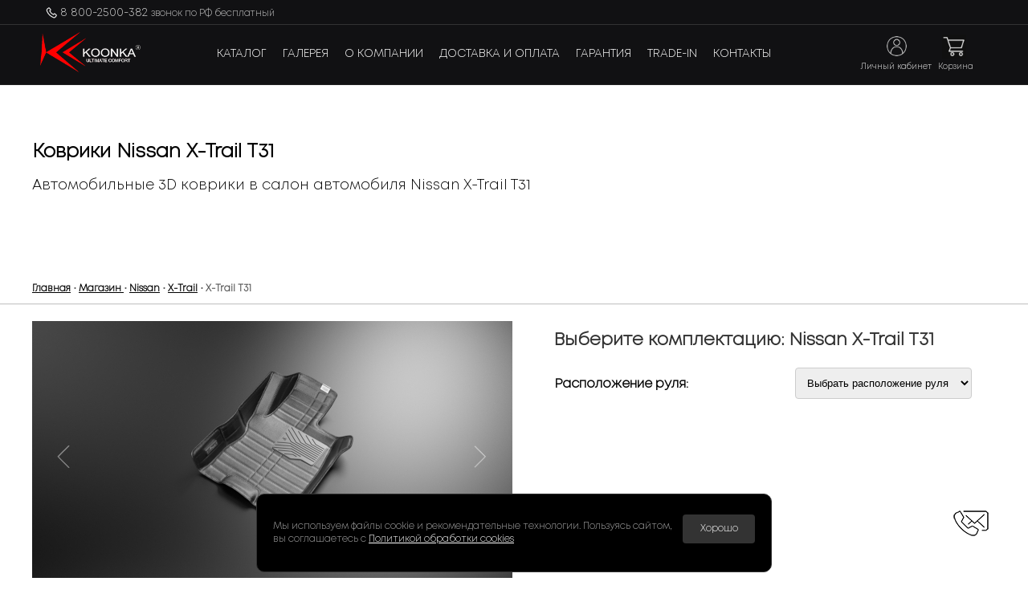

--- FILE ---
content_type: text/html; charset=UTF-8
request_url: https://www.koonka.ru/shop/kovriki-v-salon/product/nissan-x-trail-t31/?art=153
body_size: 6818
content:
<!DOCTYPE html>
<html lang="ru" prefix="og: http://ogp.me/ns# article: http://ogp.me/ns/article#">
<head>
        <title>Коврики для Nissan X-Trail T31 - Купить онлайн | KOONKA</title>
        <meta charset="utf-8">
        <meta name="viewport" content="width=device-width, initial-scale=1.0">
        <meta name="description" content="Идеально подходящие коврики для Nissan X-Trail T31. Повторяют изгибы пола автомобиля, защищают от влаги и пыли. Закажите прямо сейчас на KOONKA!" >
        <link rel="shortcut icon" href="/favicon.ico" type="image/x-icon" >
        <link href="/theme/css/style.css?t=20262901065241" rel="stylesheet">
        <link href="/core/cart/style.css" rel="stylesheet">
        <link href="/core/login/style.css" rel="stylesheet">
                        
		<link rel="canonical" href="https://www.koonka.ru/shop/kovriki-v-salon/product/nissan-x-trail-t31/?art=153">        
		<meta property="og:title" content="Коврики в салон Nissan X-Trail, 2007-2015  г.в.">
		<meta property="og:description" content="Цена: 22900 рублей.">
		<meta property="og:type" content="article">
		<meta property="og:site_name" content="Интернет-магазин «KOONKA»">
		<meta property="og:url" content="https://www.koonka.ru/shop/kovriki-v-salon/product/nissan-x-trail-t31/?art=153">
		<meta property="og:image" content="https://www.koonka.ru/img/sets/sm1/0219240849001.jpg">
		<meta property="og:image:width" content="355">
		<meta property="og:image:height" content="200">
		<meta property="article:section" content="Автомобильные аксессуары">
		<meta property="fb:app_id" content="1848347748576908">
		<meta property="article:tag" content="коврики автомобильные, полики, магазин автомобильных ковриков, автомобильные коврики владивосток, автомобильные коврики интернет магазин, автомобильные коврики koonka, купить автомобильные коврики">        <meta name="yandex-verification" content="fa1a78aa6b5c0e29">
        
</head>
<body>

<input type=hidden value=0 id=loginned>
<div id=onFactory_msg>
  <div class="close_block" onclick="msg_from_factory_close()"><svg id="Close" enable-background="new 0 0 128 128" viewBox="0 0 128 128" xmlns="http://www.w3.org/2000/svg"><path d="m71.1 64 42.9 42.9-7.1 7.1-42.9-42.9-42.9 42.9-7.1-7.1 42.9-42.9-42.9-42.9 7.1-7.1 42.9 42.9 42.9-42.9 7.1 7.1z" fill="#000000" style="fill: rgb(255, 255, 255);"></path></svg></div>
  <div class="onFactory_msg_body" >
     <p class=h5>Заказ на уведомление о старте продаж</p>
     <p>Как к  вам обратиться?</p>
     <input type=text placeholder="Как к  вам обратиться?" id="name_of" onkeyUp="no_border()" value="  ">
     <p>E-mail</p>
     <input type=text placeholder="E-mail" id="mail_of"  onkeyUp="no_border()" value="">
     <p>Номер телефона</p>
     <input type=text placeholder="Номер телефона" id="phone_of"  onkeyUp="no_border()" value="">
     <input type=hidden id="color_of">
     <input type=hidden id="set_id_of">
     <input type=hidden id="price_of">

     <div id=btn_send><div class="to_cart " onclick="send_msg_from_factory()" style="display: block;">Отправить</div></div>
  </div>
  </div>
<div id=alert_mess>

</div>


<div id=input_bg>
   <div class=input_window>
   <div class=close_btn  onclick="close_input_bg()"></div>
     <h5>Укажите, какой автомобиль вас интересует?</h5>
     <input type=text id=inp_mark placeholder="Марка автомобиля">
     <input type=text id=inp_model placeholder="Модель автомобиля">
     <input type=text id=inp_body placeholder="Номер кузова или поколение">
     <input type=text id=driver placeholder="Ваше имя">
     <input type=email id=driver_email placeholder="Ваш e-mail">

     <div class=btn onclick="send_mail(1)">Отправить</div>
   </div>
</div>



<div id=input_mes_form>
   <div class=input_window>
   <div class=close_btn  onclick="close_input_bg_call()"></div>
     <h5 id=h5_mess>Посетитель сайта</h5>
     <input type=text id=name placeholder="Как к вам обратиться?">
     <input type=text id=mphone placeholder="Номер вашего телефона">
     <input type=text id=city placeholder="Ваш город">
     <input type=text id=memail placeholder="Ваш E-mail">
     <textarea id=mess_txt placeholder="Текст сообщения"></textarea>
     <div class=kapture_body>
     <div id=img_kapcha>4196</div>
     <input type=text id=kaptcha placeholder="Введите код с картинки"></div>
     <div id=btn></div>
   </div>
</div>



<div id=call_tools>
<div class=close_btn  onclick="close_call_tools()"></div>
<div class=call_tools_body id=call_tools_body>
<div onclick="input_mes_form(1)">
<div class=ico id=ico_call></div>
Обратный звонок
</div>
<div  onclick="input_mes_form(2)">
<div class=ico id=ico_mail></div>
Сообщение
</div>
<div>
<a href="https://api.whatsapp.com/send?phone=79146858738" target="_blank">
<div class=ico id=ico_wh></div>
</a>
Whatsap
</div>
<div>
<a href="https://telegram.me/koonka_info" target="_blank">
<div class=ico id=ico_tg></div>
</a>
Telegram
</div>
</div>
</div>


<div id=dev_menu >
  
<ul><li><a href="https://www.koonka.ru/shop/">Каталог</a></li><li><a href="https://www.koonka.ru#gallery_block_move">Галерея</a></li><li ><a href="/article/company/">О Компании</a></li><li ><a href="/article/payment/">Доставка и оплата</a></li><li ><a href="/article/warranty/">Гарантия</a></li><li ><a href="/article/trade-in/">Trade-In</a></li><li  class=no_head_menu ><a href="/article/oferta/">Публичная оферта</a></li><li  class=no_head_menu ><a href="/article/policy/">Политика конфиденциальности</a></li><li  class=no_head_menu ><a href="/article/approval/">Согласие на обработку</a></li><li  class=no_head_menu ><a href="/article/faq/">FAQ</a></li><li><a href="/contacts/">Контакты</a></li></ul>  <div class="close_btn ht" onclick="show_close_dmenu2()"></div>
</div>

<div id=preloader>
<div class=noscript><noscript>Для работы сайта необходимо включить скрипты.</noscript></div>
</div>

<div id=mini_hmenu>
<div class=mini_hmenu_body>

<ul class="social-top">

<li class=displaynone><a href="https://vk.com/koonkaofficial" target=_blank class="ToolTip" title="Vkontakte"><span class="fa fa-vk"></span></a></li>
<li><a href="tel:88002500382">

<svg class="phone_icon" width="18" height="18" viewBox="0 0 24 24"><path fill="#f4f4f4" fill-rule="evenodd" d="M5.84 9.856a17.216 17.216 0 0 0 8.922 8.663l.012.005l.764.34a2.25 2.25 0 0 0 2.74-.737l1.274-1.763a.25.25 0 0 0-.046-.341l-2.224-1.795a.25.25 0 0 0-.358.046l-.866 1.168a.75.75 0 0 1-.912.237a13.387 13.387 0 0 1-6.67-6.67a.75.75 0 0 1 .237-.912L9.88 7.23a.25.25 0 0 0 .046-.358L8.132 4.648a.25.25 0 0 0-.341-.046l-1.773 1.28a2.25 2.25 0 0 0-.732 2.756zm8.33 10.041a18.716 18.716 0 0 1-9.693-9.416l-.002-.002l-.554-1.22A3.75 3.75 0 0 1 5.14 4.666l1.773-1.28a1.75 1.75 0 0 1 2.386.32l1.795 2.225a1.75 1.75 0 0 1-.32 2.505l-.67.496a11.892 11.892 0 0 0 5.118 5.118l.497-.67a1.75 1.75 0 0 1 2.504-.32l2.225 1.795a1.75 1.75 0 0 1 .32 2.387l-1.274 1.764a3.75 3.75 0 0 1-4.566 1.229z" clip-rule="evenodd"/></svg>
   8 800-2500-382 <small>звонок по РФ бесплатный</small></a></li>
</ul>
</div>
</div>

<div id=hmenu>


  <div class=hmenu_body>

    
<ul><li><a href="https://www.koonka.ru/shop/">Каталог</a></li><li><a href="https://www.koonka.ru#gallery_block_move">Галерея</a></li><li ><a href="/article/company/">О Компании</a></li><li ><a href="/article/payment/">Доставка и оплата</a></li><li ><a href="/article/warranty/">Гарантия</a></li><li ><a href="/article/trade-in/">Trade-In</a></li><li  class=no_head_menu ><a href="/article/oferta/">Публичная оферта</a></li><li  class=no_head_menu ><a href="/article/policy/">Политика конфиденциальности</a></li><li  class=no_head_menu ><a href="/article/approval/">Согласие на обработку</a></li><li  class=no_head_menu ><a href="/article/faq/">FAQ</a></li><li><a href="/contacts/">Контакты</a></li></ul>    <a href="/"><img src="/theme/img/logo.png" class=logo alt="Автомобильные коврики KOONKA" title="Автомобильные коврики KOONKA"></a>   
  <div id=login_block>

  <img class=img_login src="/theme/img/user.png" alt="Вход на сайт"  title="Вход на сайт" onclick=block_login(1)>
  <br><span>Личный кабинет</span>

    <div id=body_login >

   <img src="/theme/img/close-1.png" alt="Закрыть"  title="Закрыть" class=close_img onclick=block_login(2) >

      <br><br>
      <h5>Личный кабинет</h5>
      <div id=block_login_4>

        <div class="get_code" onclick="show_pass()">
<svg  width="15" height="15" viewBox="0 0 15 15"><path fill="#ffffff" d="M6.554 9.639a.5.5 0 0 0 .707.707l2.667-2.677a.25.25 0 0 0 0-.354L7.261 4.639a.5.5 0 0 0-.707.707L8.2 7H1.5a.5.5 0 0 0 0 1h6.7ZM12 1H5.5a.5.5 0 0 0 0 1h6a.5.5 0 0 1 .5.5v10a.5.5 0 0 1-.5.5H5.25a.5.5 0 0 0 0 1H12a1 1 0 0 0 1-1V2a1 1 0 0 0-1-1"/></svg>
         Войти</div>
            <p class=alink onclick=show_reg_form()>
                Регистрация и восстановление пароля
           </p>
      </div>

      <div id=block_login_3>
      	<input type=text id=phone_login_2 placeholder="Номер телефона" onkeyup="close_alert()"  onpaste="close_alert()" value="+">
      	<input type=password id=sms_code1 placeholder="Пароль">
      	<div id=loading_code2>

        <span class="loader_css"></span>


        </div>
      	<div id=get_code2 onclick="enter_pwd2()"><i class="fa fa-sign-in" aria-hidden="true"></i> Готово</div>
      	<p class=alink onclick=show_reg_form()>
             Регистрация и восстановление пароля
          </p>
      </div>


      <div id=block_login_1>
      	<input type=text id=phone_login placeholder="Номер телефона" onkeyup="close_alert()"  onpaste="close_alert()" value="+">
      	<div id=alert_login>Номер телефона введен не верно!</div>
      	<div id=get_code onclick="get_pwd()"><i class="fa fa-share-square-o" aria-hidden="true"></i>Получить временный пароль</div>
      </div>

      <div id=loading_code>
     <span class="loader_css"></span>


      </div>

      <div id=block_login_2>
      	<input type=text id=sms_code placeholder="Введите временный пароль">
      	<div class=get_code onclick="enter_pwd()">
<svg  width="15" height="15" viewBox="0 0 15 15"><path fill="#ffffff" d="M6.554 9.639a.5.5 0 0 0 .707.707l2.667-2.677a.25.25 0 0 0 0-.354L7.261 4.639a.5.5 0 0 0-.707.707L8.2 7H1.5a.5.5 0 0 0 0 1h6.7ZM12 1H5.5a.5.5 0 0 0 0 1h6a.5.5 0 0 1 .5.5v10a.5.5 0 0 1-.5.5H5.25a.5.5 0 0 0 0 1H12a1 1 0 0 0 1-1V2a1 1 0 0 0-1-1"/></svg>
        Войти</div>
      </div>





    </div>


  </div>
      <div id=cart_body>

<img class=cart_icon src="/theme/img/cart.png" alt="Корзина товаров" title="Корзина товаров"><br><span>Корзина</span>
<div id=incart  class="cart_no_display"></div>



    </div>
<div id=cart_msg><div class=triangl_sm></div>
<p>Товар добавлен в корзину</p>
<a href="/order/"><div class=btn_cart>Оформить заказ</div></a>
</div>




       <div class=icon_menu><img src="/theme/img/mbtn.png" onclick="show_close_dmenu()"  alt="Меню"  title="Меню"></div>
  </div>
</div>

<div class=head_corr></div>


<div class=block_corr id=block_corr></div>
<div class="bottom_line">
        <div class="product">
                <h1>Коврики Nissan X-Trail T31</h1>                <h2 class=h2_small>Автомобильные 3D коврики в салон автомобиля Nissan X-Trail T31</h2>        </div>


                     <div class=breads ><div class=bread_body><br><h4 >Nissan X-Trail T31, год выпуска: 2007-2015 </h4></div>
<div class="bread_crumbs  dops "><div><a href="/">Главная</a> &bull; <a href="/shop/"> Магазин </a> &bull; <a href="/shop/nissan/">Nissan</a> &bull; <a href="/shop/nissan/x-trail/">X-Trail</a> &bull; X-Trail T31</div></div>
</div>
</div>




<div class=product>
<!-- Блок с фото уомплекта -->
  <div class=block2>

           <div class=m_img>

           <span id="color_alert">Необходимо выбрать расположение руля и комплектацию!</span>


            <img src="/theme/img/loader.gif" id=loader_gif alt="Загрузка" title="Loading">
            <img src="/theme/img/slider_bg.jpg" alt="Белый фон" title="background">
               <div id=main_img >
                    

                    <img src="/theme/img/prev.png" class=reply_pic onclick="prev_slide(0)" alt="Предыдущее фото">
                    <img src="/theme/img/next.png" class=next_pic onclick="next_slide(0)" alt="Следующее фото">

                    <img  id=main_pic src="/img/sets/sm2/0219240849001.jpg" alt="Коврики Nissan X-Trail T31" title="Коврики Nissan X-Trail T31"><img  id=main_pic1 src="/img/sets/sm2/0219240849002.jpg" alt="Коврик переднего пассажира Nissan X-Trail T31" title="Коврик переднего пассажира Nissan X-Trail T31"><img  id=main_pic2 src="/img/sets/sm2/0219240849003.jpg" alt="Коврики второго ряда Nissan X-Trail T31" title="Коврики второго ряда Nissan X-Trail T31">               </div>

          </div>


               <div class=colors_set id=colors_set>

                          <img class=gamma id=gamma1 src="/theme/img/colors/1s1.jpg" onclick="gamma(1)" alt="Коврик KOONKA Черный" title="Коврик KOONKA Черный">
                          <img class=gamma id=gamma2 src="/theme/img/colors/2s1.jpg" onclick="gamma(2)" alt="Коврик KOONKA Черный с красной строчкой" title="Коврик KOONKA Черный с красной строчкой">
                          <img class=gamma id=gamma3 src="/theme/img/colors/3s1.jpg" onclick="gamma(3)" alt="Коврик KOONKA Серый" title="Коврик KOONKA Серый">
                          <img class=gamma id=gamma4 src="/theme/img/colors/4s1.jpg" onclick="gamma(4)" alt="Коврик KOONKA Бежевый" title="Коврик KOONKA Бежевый">
                          <img class=gamma id=gamma5 src="/theme/img/colors/5s1.jpg" onclick="gamma(5)" alt="Коврик KOONKA Коричневый" title="Коврик KOONKA Коричневый">
               </div>
               <div class=help>
                        <i class="fa fa-exclamation-triangle" aria-hidden="true"></i>
                                Цвет является приближенным к реальному. В действительности, цвет ковриков может иметь незначительное
                                отличие от представленного на фотографиях.
               </div>
               <div class=set_more_com>
                        <div class=ind_content></div>
<!--<div id=show_more onclick="show_more()" >Развернуть описание <i class="fa fa-angle-down" aria-hidden="true"></i></div>-->
<div id=set_more_com>
Коврики Nissan Xtrail T31 - это не просто автомобильные коврики, это настоящая находка для владельцев Nissan Xtrail T31. <br />
<br />
Они идеально подходят под размеры салона автомобиля и обеспечивают безупречную защиту пола от грязи, пыли, песка и других загрязнений.<br />
<br />
Особенностью этих ковриков является их 3D-дизайн, который позволяет им идеально садиться на поверхность пола и обеспечивает надежное фиксирование. <br />
<br />
Благодаря этому дизайну они не скользят во время движения, что обеспечивает безопасность водителя и пассажиров.
<br>Гарантия <b>12</b> месяцев</p>
</div>
               </div>
  </div>

<!-- ###############################################################################################################################-->
   <div class=block2 >
              <div class=sp_left >
                 <h3>Выберите комплектацию: Nissan X-Trail T31 </h3>
                 <input id=type_catalog type=hidden value=0>

              </div>

<div id=select_type_car class=no_prop>
<div>
<h5>Выберите комплектацию: Nissan X-Trail T31 <br><small>(выберите вашу модель автомобиля)</small></h5>

              <span><b>Расположение руля:</b> <select  id=select_drive onchange="select_drive(153,0)"><option selected value="0,0">Выбрать расположение руля</option><option  value="1,nissan-x-trail-t31">левый</option><option  value="2,nissan-x-trail-t31">правый</option></select></span>
              <span id="set_type"></span>
              <span id=type_set></span>
              <span id="body_text"></span>

<img src="/theme/img/close-1.png" title='закрыть' alt='закрыть' onclick='close_select_type_car()'>
</div>
</div>

              <span id=second_set></span>

                <span id=color_name>Цвет комплекта не выбран </span>              <div class="price_p dops" id=price_p >22 900 ₽ </div>                            <span><i class="fa fa-exclamation-circle" aria-hidden="true"></i>  Все цены указаны без учета доставки.</span>
              <span id=to_cart1></span>
              <span id=thord_set></span>
              <div id="baggage"></div>


   </div>
</div>


<div class=product>

        </div>

<div class=product>
<div class=catalog_menu>
<span class="black jack big"> Похожие товары</span>
<div class="razd left shop"><div></div></div>
</div>
</div><div class=item_shop_block><div class=item_shop ><div class="item prod">
<div class=item_body ><b>Nissan  Murano Z52</b><br>Год выпуска: <b>2002 - 2022</b>
<br>Расположение руля: левый<div class=price >22 900  &#8381; </div><i class="fa fa-exclamation-circle" aria-hidden="true"></i> Цена товара указана без учета доставки.<a  href="https://www.koonka.ru/shop/kovriki-v-salon/product/nissan-murano-z52/?art=146"><div class=item_btn>Подробно</div></a></div></div><div class=set_preview  >
<a href="https://www.koonka.ru/shop/kovriki-v-salon/product/nissan-murano-z52/?art=146"><img src="/img/sets/sm2/0715220854011.jpg" alt="Коврики KOONKA в салон Nissan Murano Z52" title="Коврики KOONKA в салон Nissan Murano Z52"></a></div></div><div class=item_shop ><div class="item prod">
<div class=item_body ><b>Nissan  X-Trail T32</b><br>Год выпуска: <b>2007 - 2026</b>
<br>Расположение руля: правый<div class=price >22 900  &#8381; </div><i class="fa fa-exclamation-circle" aria-hidden="true"></i> Цена товара указана без учета доставки.<a  href="https://www.koonka.ru/shop/kovriki-v-salon/product/nissan-x-trail-t32/?art=150"><div class=item_btn>Подробно</div></a></div></div><div class=set_preview  >
<a href="https://www.koonka.ru/shop/kovriki-v-salon/product/nissan-x-trail-t32/?art=150"><img src="/img/sets/sm2/0715220857481.jpg" alt="Коврики KOONKA в салон Nissan X-Trail T32" title="Коврики KOONKA в салон Nissan X-Trail T32"></a></div></div><div class=item_shop ><div class="item prod">
<div class=item_body ><b>Nissan  X-Trail T32</b><br>Год выпуска: <b>2007 - 2026</b>
<br>Расположение руля: правый<div class=price >22 900  &#8381; </div><i class="fa fa-exclamation-circle" aria-hidden="true"></i> Цена товара указана без учета доставки.<a  href="https://www.koonka.ru/shop/kovriki-v-salon/product/nissan-x-trail-t32/?art=151"><div class=item_btn>Подробно</div></a></div></div><div class=set_preview  >
<a href="https://www.koonka.ru/shop/kovriki-v-salon/product/nissan-x-trail-t32/?art=151"><img src="/img/sets/sm2/0715220859051.jpg" alt="Коврики KOONKA в салон Nissan X-Trail T32" title="Коврики KOONKA в салон Nissan X-Trail T32"></a></div></div><div class=item_shop ><div class="item prod">
<div class=item_body ><b>Nissan  X-Trail T31</b><br>Год выпуска: <b>2007 - 2026</b>
<br>Расположение руля: правый<div class=price >22 900  &#8381; </div><i class="fa fa-exclamation-circle" aria-hidden="true"></i> Цена товара указана без учета доставки.<a  href="https://www.koonka.ru/shop/kovriki-v-salon/product/nissan-x-trail-t31/?art=153"><div class=item_btn>Подробно</div></a></div></div><div class=set_preview  >
<a href="https://www.koonka.ru/shop/kovriki-v-salon/product/nissan-x-trail-t31/?art=153"><img src="/img/sets/sm2/0219240849001.jpg" alt="Коврики KOONKA в салон Nissan X-Trail T31" title="Коврики KOONKA в салон Nissan X-Trail T31"></a></div></div><div class=item_shop ><div class="item prod">
<div class=item_body ><b>Nissan  Patrol Y62</b><br>Год выпуска: <b>1997 - 2023</b>
<br>Расположение руля: левый<div class=price >22 900  &#8381; </div><i class="fa fa-exclamation-circle" aria-hidden="true"></i> Цена товара указана без учета доставки.<a  href="https://www.koonka.ru/shop/kovriki-v-salon/product/nissan-patrol-y62/?art=159"><div class=item_btn>Подробно</div></a></div></div><div class=set_preview  >
<a href="https://www.koonka.ru/shop/kovriki-v-salon/product/nissan-patrol-y62/?art=159"><img src="/img/sets/sm2/0715220730421.jpg" alt="Коврики KOONKA в салон Nissan Patrol Y62" title="Коврики KOONKA в салон Nissan Patrol Y62"></a></div></div><div class=item_shop ><div class="item prod">
<div class=item_body ><b>Nissan  Patrol Y62</b><br>Год выпуска: <b>1997 - 2023</b>
<br>Расположение руля: левый<div class=price >22 900  &#8381; </div><i class="fa fa-exclamation-circle" aria-hidden="true"></i> Цена товара указана без учета доставки.<a  href="https://www.koonka.ru/shop/kovriki-v-salon/product/nissan-patrol-y62/?art=160"><div class=item_btn>Подробно</div></a></div></div><div class=set_preview  >
<a href="https://www.koonka.ru/shop/kovriki-v-salon/product/nissan-patrol-y62/?art=160"><img src="/img/sets/sm2/0715220747231.jpg" alt="Коврики KOONKA в салон Nissan Patrol Y62" title="Коврики KOONKA в салон Nissan Patrol Y62"></a></div></div></div>
<div class=footer>
  <div class=footer_body>
<div class=footer_links>
    
<ul><li><a href="https://www.koonka.ru/shop/">Каталог</a></li><li><a href="https://www.koonka.ru#gallery_block_move">Галерея</a></li><li ><a href="/article/company/">О Компании</a></li><li ><a href="/article/payment/">Доставка и оплата</a></li><li ><a href="/article/warranty/">Гарантия</a></li><li ><a href="/article/trade-in/">Trade-In</a></li><li  class=no_head_menu ><a href="/article/oferta/">Публичная оферта</a></li><li  class=no_head_menu ><a href="/article/policy/">Политика конфиденциальности</a></li><li  class=no_head_menu ><a href="/article/approval/">Согласие на обработку</a></li><li  class=no_head_menu ><a href="/article/faq/">FAQ</a></li><li><a href="/contacts/">Контакты</a></li></ul></div><br><br>


                        	<div class="center copy">
                        		<p>Copyright © 2013-2026  KOONKA | All Rights Reserved</p>
                                </div>

<br>
<div class="sl_center">

                            </div>



  </div>
</div>




  <div id="coockie_alert">
  <div class="block1">
  <p>Мы используем файлы cookie и рекомендательные технологии. Пользуясь сайтом, вы соглашаетесь с <a href="/article/cookies/">Политикой обработки cookies</a></p>
  <div class="button" onclick="ok_cookies()">Хорошо</div>
  </div>
  </div>


  
<div class=call_tools onclick="call_tools()">
<img src="/theme/img/mail_call.png" alt="Контакты" title="Контакты">
</div>

<script  src="/theme/js/jquery.js"></script>
<script  src="/theme/js/jquery.form.min.js" async></script>
<script  src="/theme/js/scriptjava.js" async></script>
<script  src="/theme/js/device.js" async></script>
<script  src="/theme/js/main.js?t=20262901065241" async></script>
<script>var smtp_mail=1</script>
<!-- Gallery -->
<script  src="/theme/js/prod/simple-lightbox.js" ></script>
<script>
  (function() {
      var $gallery = new SimpleLightbox('.gallery a', {});
  })();
</script>

<script  src="/theme/js/mask/maskin.js" ></script>




  <script>$("#company_phone").mask("+7(999) 999-9999");</script>
  <script>$("#phone").mask("+7(999) 999-9999");</script>
  <script>$("#phone_login").mask("+7(999) 999-9999");</script>
  <script>$("#mphone").mask("+7(999) 999-9999");</script>
  <script>$("#phone_login_2").mask("+7(999) 999-9999");</script>
  <script>$("#phone_of").mask("+7(999) 999-9999");</script>
  
<link href='/theme/css/corr.css' rel='stylesheet'>
<script src='/core/slider/js/jquery.slides.min.js'></script>
<script>
  $(function() {

    $('#slides1').slidesjs({
      width: 560,
      height: 50,
      navigation: true
    });

  });
</script>
<script src="/theme/js/product.js"></script>
<script>
setInterval("get_msg_t(`+`,`2`)", 1000);
</script>
<!-- Google Tag Manager (noscript) --> <noscript><iframe src="https://www.googletagmanager.com/ns.html?id=GTM-T34Q3J7" height="0" width="0" style="display:none;visibility:hidden"></iframe></noscript> <!-- End Google Tag Manager (noscript) --><script src="/core/login/login.js"></script>
</body>
</html>
	


--- FILE ---
content_type: text/css
request_url: https://www.koonka.ru/theme/css/style.css?t=20262901065241
body_size: 10796
content:
@font-face{font-display:swap;font-family:"Mont";src:local("../fonts/Mont Light"),local("../fonts/Mont-Light"),url(../fonts/Mont-Light.woff2) format("woff2"),url(../fonts/Mont-Light.woff) format("woff"),url(../fonts/Mont-Light.ttf) format("truetype");font-weight:300;font-style:normal}################################################################################ ################################################################################ #slides{display:none}.container{margin:0 auto}@media (max-width:767px){.container{width:auto}}@media (max-width:480px){.container{width:auto}}@media (min-width:768px) and (max-width:979px){.container{width:724px}}@media (min-width:1200px){.container{width:1170px}}################################################################################ ################################################################################ .text_body h3,.big_p{color:#fff}.vsmall{display:block;padding-top:3px;font-size:10px;margin-left:10px;margin-top:5px;color:#666;font-family:Mont}#test{font-size:10px}.videostart{position:relative;overflow:hidden;width:100%}.voverley{position:absolute;width:100%;height:100%;top:0;left:0;z-index:9;background:rgb(0 0 0 / .3) url(../img/overley.png)}#koonkavideo{width:auto;width:100vw}#login_block,#cart_body{display:none}.block2 h4{display:block;width:90%;font-family:"Mont"!important;font-size:28px;color:#000;margin:50px 0 10px 0}.block2{width:50%;float:left;position:relative;overflow:hidden}.block2 p{width:92%!important;display:block}h6{font-size:22px;margin:0}.loadings{margin:35vh auto;width:200px;height:200px;overflow:hidden;position:relative}.loadings img{width:100%}#preloader{position:fixed;width:100%;height:100vh;z-index:99999999;top:0;left:0;background:#000;display:none}.black.jack{margin-left:50px}#result img{display:block;margin:20px auto}h1{display:block;width:800px;text-align:center;font-family:"Mont";color:#000}html{scroll-behavior:smooth}.fa.fa-bars,.no_view{display:none}p .red{color:#cd2020;font-size:14px!important;font-weight:200;font-family:Mont}.pr_menu_btn{display:none}orange{color:#ff7800}typeset{color:#aaa}.no_prop h5{display:none}.no_prop img{display:none}.set_more{position:absolute;width:100%!important;margin-top:150px!important;height:200px}.set_more:hover div{display:block}.line.pr{display:none}.set_more div{width:50%;padding:10px 0;text-align:center;background:#cd2020;border-radius:4px;color:#fff;margin:0 auto;display:none;transition:0.5s;cursor:pointer}#dev_menu{display:none}.str2{display:block;height:30px}.prev{cursor:pointer}.set_title{position:absolute;z-index:1;color:#333;bottom:0;width:80%;height:51px;overflow:hidden;left:10px;font-size:12px}.shop_start{width:1200px;margin:0 auto 40px auto;overflow:hidden}.stars{position:absolute;width:100%!important;margin-top:250px!important}.to_cart_body.big{width:80%}.stars img{width:80px!important;margin:0 auto!important}.slidesjs-previous.slidesjs-navigation{position:absolute;z-index:99;color:#fff;padding:5px 10px;text-decoration:none;background:rgb(0 0 0 / .3);top:100px;left:0;transition:0.3s;display:none}.set_preview:hover .slidesjs-previous.slidesjs-navigation{display:block;transition:0.3s}.slidesjs-pagination{position:absolute;z-index:99;color:#fff;padding:0 10px;text-decoration:none;bottom:115px;right:0;transition:0.3s;list-style:none}.slidesjs-pagination li{float:left}.slidesjs-pagination-item a{display:block;overflow:hidden;width:20px;height:1px;margin-right:3px;border-bottom:solid 2px #eee}.slidesjs-pagination-item .active{border-bottom:solid 2px #cd2020}.item_btn{position:absolute;text-align:center;color:#fff;padding:10px 20px;background:#999;right:10px;bottom:30px;cursor:pointer;border-radius:2px}.item_btn:hover{background:#111}.fa.fa-exclamation-circle{color:#cd2020}.form_change_pwd{background:rgb(0 0 0 / .8);position:fixed;width:100%;height:100%;top:0;left:0;z-index:999999}.form_change_pwd .form{width:400px;height:250px;background:#eee;margin:12% auto;border-radius:4px;padding:20px;position:relative}.form_change_pwd .form input{width:300px;padding:15px;display:block;margin:5px auto;border:none;border-radius:4px;border:solid 1px #eee}.form_change_pwd .form .btn{width:330px;margin:10px auto 15px auto;background:#555}.form_change_pwd .form .btn:hover{background:#333}.form_change_pwd .form p{width:100%;text-align:center;margin:0}.form_change_pwd .form h4{color:#111;width:100%;text-align:center}.slidesjs-next.slidesjs-navigation{position:absolute;z-index:99;color:#fff;padding:5px 10px;text-decoration:none;background:rgb(0 0 0 / .3);top:100px;right:0;transition:0.3s;display:none}.set_preview:hover .slidesjs-next.slidesjs-navigation{display:block;transition:0.3s}.set_preview{width:365px;height:365px!important;background:#fff;overflow:hidden!important;position:relative;transition:1.5s}.slidesjs-control{width:365px!important}.slidesjs-container{height:240px!important;overflow:hidden}.item_shop{display:block;overflow:hidden;width:364px;margin:10px;float:left;position:relative;border:solid 1px #ccc}.up_photo{display:block;cursor:pointer}.send_msg{display:block;position:absolute;right:-20px;top:25px;cursor:pointer}.shop_h1_art{display:block;width:1200px;margin:60px auto 0 auto;text-align:left}.item{display:block;z-index:9;position:absolute;color:#111;bottom:20px;left:20px;font-size:12px;width:92%}.item svg{margin:-3px 3px 0 0;display:block;float:left}.select_line .next{display:block;float:left;margin:5px 0 0 -15px}.block2 span svg{display:block;margin:0 3px 0 0;float:left}.price{display:block;font-size:22px}.set_preview img{display:block;width:380px;margin:0 auto}#zamena{position:absolute;margin:0}#loader{display:block;width:60px;position:absolute;margin:150px 0 0 575px;display:block}.triangl{border:20px solid #fff0;border-bottom:20px solid #000;width:0!important;position:absolute;margin:-40px 0 0 580px}#mark_show div{float:left;overflow:hidden;position:relative}.fa.fa-times{display:block;position:absolute;top:20px;right:20px;font-size:22px;cursor:pointer;color:#aaa}.fa.fa-times:hover{color:#fff}#mark_show span{color:#fff;display:block;padding:5px 0 0 0;font-family:"Mont";font-size:16px;cursor:pointer;width:80%;margin-left:50px;margin-top:8px}#mark_show span:hover{text-decoration:underline;color:#fff}#mark_show{display:none;width:1198px;height:400px;background:#000;color:#aaa;position:absolute;margin:81px 0 0 -50px;border-radius:1px;border:solid 1px #222;z-index:999}.select_line{margin-left:50px;margin-top:20px}.block1.select .fa.fa-angle-right{display:block;color:#aaa;font-size:36px;margin-right:15px;float:left;font-weight:700}.input_block{width:235px;padding:15px 0;background:#aaa;color:#fff;border-radius:4px;float:left;margin-right:15px;text-align:center;cursor:default}.input_block.red{background:#aaa;color:#fff}.input_block.white{background:#aaa;cursor:pointer}.block_corr{width:1200px;height:20px;margin:15px auto 0 auto}#select_drive{width:220px;margin-left:0}.block2 span{margin:10px;display:block}#body_text{margin:10px 0 0 50px;padding:10px 0 0 0;display:block!important;height:135px!important}.kaptcha_cont{background:#333;color:#aaa;font-weight:700;padding:5px;width:50px;float:left}#kaptcha_c{width:150px;margin-left:5px;padding:7px}.block2 span b{display:block;width:300px;float:left;padding:10px 0 0 0}#set_type select,#select_type{width:220px}#color_name b{padding:0;width:150px!important}.img_select{width:150px;position:absolute;margin-left:40px;margin-top:-25px}.year_set{padding:0!important}.block1.select{width:1200px;margin:0 auto;background:#fff;padding:50px 0;color:#111;height:160px}.block1.select p{display:block;margin:0 50px;font-family:"Mont"}h3{color:#fff;font-size:34px;margin:5px 40px 0 0;font-family:"Mont"}.slider h1{display:block;position:absolute;width:100%;text-align:center;margin-top:20%;color:#fff;font-family:"Mont";font-size:48px}.error404{width:400px;margin:20px auto;color:#aaa}.error404 a{color:#fff}.error404 a:hover{text-decoration:none}.logo{display:block;position:absolute;height:50px;margin:10px}body{font-family:Mont;background:#fff;color:#666;margin:0;min-height:800px;width:100%}.phone_icon{display:block;position:absolute;margin:2px 0 0 -20px}.slider{width:100%;max-width:1920px;margin:0 auto;position:relative;overflow:hidden;max-height:900px}.slider img{width:100%;display:block}#mini_hmenu{width:100%;height:30px;border-bottom:solid 1px #333;background:#111113;top:0;position:fixed;z-index:999999}.mini_hmenu_body{width:1200px;margin:0 auto}.hmenu_body .no_head_menu{display:none}.center_block.article{width:1200px;margin:50px auto!important;min-height:1200px}.mini_hmenu_body ul{margin-left:-25px;margin-top:0;position:absolute}.mini_hmenu_body ul li{list-style:none;float:left;color:#ccc;margin-right:20px;display:block;padding-top:5px}.mini_hmenu_body ul li a{color:#ccc;font-size:14px;text-decoration:none}.mini_hmenu_body ul li a b{color:#ccc!important}.mini_hmenu_body ul li a:hover{color:#fff}#hmenu{transition:0.5s;width:100%;top:30px;left:0;height:75px;z-index:9999;background:#111113;border-bottom:solid 1px #222;position:fixed}.hmenu_body{width:1200px;margin:0 auto;position:relative}#btn_select_sets{display:none!important}.hmenu_body ul{list-style:none;display:block;position:absolute;margin:24px 0 0 180px}.head_corr{width:100%;height:100px}.black.wite{color:#111;padding-top:40px;padding-bottom:10px;width:60%;margin:0 auto}.hmenu_body ul li{float:left}.hmenu_body ul li a{display:block;color:#fff;font-size:14px;text-decoration:none;padding:5px 10px;text-transform:uppercase;font-weight:200;font-family:"Mont"}.icon{display:none}.black{color:#111}#btn5{display:none}.hmenu_body ul li a:hover{color:#fff;text-decoration:underline}.product{width:1200px;margin:20px auto;overflow:hidden;background:#fff;position:relative}.real_photos{width:390px;float:left;margin-right:15px}.real_photos.right{margin-right:0}.drive_h{position:relative;overflow:hidden;width:100%}.drive_h img{float:left;margin-right:20px}.drive_h span{font-size:18px;display:block;position:absolute;text-transform:uppercase;margin:22px 0 0 60px}.block2.left{width:500px;margin-left:100px;float:left;background:#fff;min-height:600px;position:relative}.block2.right{width:500px;margin-right:100px;float:left;background:#fff;min-height:600px;position:relative}.block2 p{display:block;width:97%;margin:5px 0 5px 10px;font-size:14px}.dred{color:#cd2020!important;font-size:12px;display:inline!important;margin:0!important}sm,small p{font-size:12px!important}#main_photo{display:block;margin:10px auto;width:480px}.check{width:15px;margin:0 10px;float:left}b{color:#000!important}.line{width:95%;border-bottom:solid 1px #aaa;margin:20px 0}.line div{background:#cd2020;height:5px;width:80px;position:absolute;margin:-2px 0 0 40px}.block2 h3{margin:0;display:block;font-size:24px;padding-top:10px}.select_colors{border:solid 4px #aaa;margin-right:5px;cursor:pointer;width:85px;height:82px;float:left}.select_colors:hover{border:solid 4px #cd2020}.select_colors:hover .color_show{transition:0.3s;width:200px;height:200px}.color_show{position:absolute;width:0;height:0;overflow:hidden;margin-top:-210px;margin-left:-110px;transition:0.3s}.color_show span{display:block;position:absolute;color:#fff;background:rgb(0 0 0 / .4);z-index:9;bottom:10px;font-size:10px;padding:3px;width:100%;text-align:center}@keyframes pulse{from{transform:scale(.85)}50%{transform:scale(1)}to{transform:scale(.85)}}.color_show img{height:100%;animation:pulse 10s ease-in-out infinite}@keyframes pulse{from{transform:scale(1)}50%{transform:scale(1.5)}to{transform:scale(1)}}.alert{border:solid 2px #222;padding:5px;width:250px;border-radius:20px;text-align:center;margin:20px auto}.block_colors{height:100px}.check_img{width:25px;float:left;margin-right:20px}.line_set_parametr{margin-top:20px}.line_set_parametr p{display:block;font-size:20px;padding-top:0;margin:5px 0 0 20px}.block_set{margin-top:50px;padding-top:50px;border-top:dotted 1px #aaa}#itogo{margin-top:50px;font-size:43px}.main_price{font-size:28px!important;color:#000;margin-top:20px;display:block;border-top:solid 1px #111;padding-top:20px;position:relative}.delivery{font-weight:700;padding-top:20px}blue{color:#3c9dd0!important}.color_select{margin:20px 10px}.many_pic{width:auto;margin-left:10px}.many_pic img{width:116px!important}.gallery{margin-left:10px}.drive_txt{position:absolute;color:#000;font-size:14px;width:100%}.drive_txt p{width:100%;display:block;font-size:12px!important;color:#fff}.drive_txt img{margin:10px 3px 0 10px}.select_art{background:#eee;padding:10px;color:#000;margin:20px 0;width:95%}.thet_select{float:left;width:140px;height:180px;border:solid 4px #cd2020;margin-right:10px;font-size:12px;text-align:center;position:relative;cursor:pointer;transition:0.3s}.thet_select.none{border:solid 4px #eee;cursor:pointer;transition:0.3s}.thet_select img{width:100%;display:block;margin:0 auto}.selected_sets{overflow:hidden}.color_select img{width:80px;border:solid 4px #fff}.color_select .active{border:solid 4px #cd2020}.tocart_btn{position:absolute;right:10px;background:#cd2020;padding:10px;color:#fff;border-radius:2px;margin-top:-40px;display:none}.dop{border-top:solid 1px #eee;margin-top:20px}.dop h5{font-size:18px;font-weight:100;color:#222;margin-left:10px}.dop_price{position:absolute;top:0;left:0;background:#000;color:#fff;padding:5px 10px;font-weight:700}.big_h{font-size:14px!important;color:#444;font-weight:100;margin:20px 0!important;display:block;width:95%;font-family:"Mont"!important}.footer{width:100%;padding:20px 0;background:#000;border-top:solid 1px #222}footer_body{width:1200px;margin:0 auto}.rzd{width:100%;height:50px;background:#000}#videoPlayer1{display:block;height:150vh;position:absolute;top:0;z-index:0}#video1_pic{display:block;height:150vh;position:absolute;z-index:9;height:150vh}.article{width:1200px;margin:100px auto;overflow:hidden}.article .block2{width:500px;margin:0 100px 0 0;float:left}.razd{width:300px;border-bottom:solid 1px #ccc;margin:0 auto 50px auto;position:relative}.article .razd.left{width:100%}.razd.left{border-bottom:solid 1px #ccc;margin:0 0 50px 0;position:relative}.razd div{width:100px;height:3px;background:#cd2020;position:absolute;margin:-1px 0 0 100px}.razd.left div{width:100px;height:3px;background:#cd2020;position:absolute;margin:-1px 0 0 0}.article h4{font-family:"Mont";font-size:18px;color:#000}.article a{color:#cd2020;text-decoration:none;font-weight:700;font-family:"Mont"}.article a small{color:#555;font-size:10px}.article p{margin:10px 0;font-family:"Mont"}.article ul li a{color:#111}.article ul{list-style:none;margin-left:-40px}.article ul li{border-bottom:dotted 1px #cd2020;padding-top:20px;padding-bottom:20px;font-family:"Mont"}.form-group input{width:96%;padding:5px;border:solid 1px #ccc;margin-bottom:10px}.form-group textarea{width:96%;padding:5px;border:solid 1px #ccc;margin-bottom:10px}.btn.btn-primary{border:solid 1px #cd2020;background:#cd2020;color:#fff;padding:10px 0;cursor:pointer;transition:0.5s}.shop_start h1{margin-top:60px}.btn.btn-primary:hover{border:solid 1px #ccc;background:#ccc;color:#cd2020;transition:0.5s}.breads{width:100%;height:50px;overflow:hidden;margin-top:70px;position:relative;border-bottom:solid 1px #ccc}.bread_body{position:absolute;width:100%;height:100%}.bread_body h1{font-family:"Mont";font-size:38px;color:#111;display:block;width:100%;text-align:center;padding-top:50px;margin:0}.bread_body h4{display:none}.bread_body p{font-family:"Mont";font-size:18px;color:#333;display:block;width:60%;text-align:center;padding-top:0;margin:0 auto}.bread_crumbs{position:absolute;bottom:0;color:#555;width:100%;font-size:12px;font-weight:700;font-family:"Mont"}.bread_crumbs.dops div{color:#555;width:1200px}.bread_crumbs a{color:#000}.bread_crumbs div{width:1200px;padding:10px;margin:0 auto}.item_shop_block{overflow:hidden;width:1200px;margin:50px auto}.shop_h1{margin:100px auto 0 auto}.razd.left.shop{margin-left:50px;margin-bottom:10px;width:410px}#vitrina h2{width:100%;text-align:center;font-family:"Mont";color:#111}.footer_links{width:1100px;margin:20px auto}.footer_links ul{display:block;width:100%;margin:20px auto;list-style:none}.footer_links ul li{float:left;margin:0 10px}.personal{margin-top:20px}.personal table{font-size:12px}.footer_links ul li a{text-decoration:none;color:#444;font-size:12px;font-family:"Mont"}.social-list{display:block;margin:50px auto;width:220px!important;font-size:32px}.footer_links ul li a:hover{color:#888}#main_img{position:absolute;top:0;left:0;width:100%;height:100%;overflow:hidden;z-index:9}.select_product{position:relative}#main_img img{width:100%;position:absolute}.knop{background:#eee;border:solid 1px #e5e5e5;margin-top:20px;color:#000;font-weight:700;font-size:12px;width:180px;padding:5px 0;text-align:center;border-radius:15px}.knop .fa.fa-arrow-down{color:#cd2020}.select_set{width:145px;height:150px;overflow:hidden;float:left}.select_set img{width:145px}.select_set p{font-size:10px;color:#000;text-align:left;margin-left:10px}.mrs{margin-bottom:20px}.btn{background:#cd2020;margin-top:20px;color:#fff;font-weight:700;width:180px;padding:20px 0;text-align:center;border-radius:4px;font-size:14px;text-decoration:none}#result a{text-decoration:none}.btn:hover{background:#cd2020;cursor:pointer}.name_set{margin:0 0 10px 0;font-family:Mont!important;font-weight:700}.rzd_block{width:80%;overflow:hidden;border-bottom:solid 1px #eee;padding:10px 0}.gamma{display:block;float:left;border:solid 4px #fff0;cursor:pointer}.razd1{height:100px;width:100%}.to_cart_body{color:#000;font-size:12px;font-weight:700;padding-top:10px;margin-left:160px;position:absolute;width:200px}.to_cart{background:#888;color:#fff;padding:10px 0;width:120px;margin-top:10px;text-align:left;border-radius:4px;cursor:pointer;font-size:12px}.to_cart.long{width:200px}.red{color:#cd2020}.to_cart:hover{background:#cd2020}.no_model{position:absolute!important;background:#555;color:#fff;font-weight:700;font-size:12px;text-align:center;border-radius:4px;cursor:pointer;padding:20px 10px;right:10px;bottom:10px}.no_model:hover{background:#cd2020;color:#fff}#input_bg{position:fixed;z-index:9999;width:100%;height:100vh;background:rgb(0 0 0 / .95);display:none}.input_window{width:500px;height:500px;border-radius:2px;background:#111;position:relative;margin:7% auto}.input_window .btn{width:76%!important}.kapture_body{margin:0 auto;width:80%}#kaptcha{width:60%!important;margin:0 0 0 10px}#img_kapcha{width:80px;height:35px;background:#666;float:left;margin-right:5px;border-radius:2px;overflow:hidden;color:#cd2020}.input_window h5{font-family:"Mont";display:block;padding:30px 0 10px 0;width:60%;margin:0 auto;text-align:center;color:#fff;font-size:18px}.input_window input{display:block;background:#fff;padding:10px;width:76%;margin:10px auto;border:none;border-radius:2px}.input_window .btn{font-family:"Mont";font-size:16px;width:80%!important;margin:10px auto}.price_p{display:block;margin:0 0 0 0;font-size:22px;font-weight:700;color:#000}.price_p.dops{margin:20px 0 0 50px}#result h2{color:#111;display:block;padding:10px 0}#result h3{font-family:"Mont";color:#222;display:block;padding:10px 0 0 0;font-size:20px;margin:10px 0;font-weight:700;text-decoration:underline}#result{color:#333;overflow:hidden;border:solid 1px #fff;width:90%}.product_sale{overflow:hidden}.cart_lent{padding:10px 0;border-bottom:solid 1px #eee}.cart_lent p{font-size:12px}.del_set{display:block;color:#111!important;padding:3px;min-height:0!important;font-size:10px;width:55px;border-radius:10px;text-align:center;cursor:pointer;margin:10px 0!important}.product.order h3{color:#000}.block2 select{border:none;background:#eee;border-radius:4px;padding:10px;border:solid 1px #ccc}#info_order p{font-size:12px}#info_order{background:#ffefef;border:solid 1px #ffd7d7;padding:10px;font-size:10px;border-radius:4px;margin:10px 0;color:#000;font-size:12px}#info_order .red{font-size:12px;color:#cd2020;font-weight:700}#form_payer input,#form_inn input{font-family:"Mont";border:solid 1px #ccc;padding:5px;margin:5px;border-radius:4px;width:80%;font-size:14px}#discont,#company_discont{width:160px!important}#main_img,.select_product{cursor:pointer}#photo_show{position:fixed;top:0;left:0;z-index:9999;background:rgb(0 0 0 / .95);width:100%;height:100vh;display:none}.slide_box{position:absolute;top:15%;bottom:15%;width:60%;max-width:1920px;margin:0 auto;left:5%;right:5%;overflow:hidden}#photo_show_pic{width:100%;height:auto;display:block;margin:0 auto;border:none}.sm_block{min-height:150px;padding:10px 0;overflow:hidden;background:#fefefe}.sm_block .product_sale{width:50%;float:left}.cat_name{margin:15px 0 5px 0;font-size:14px;color:#111;font-family:"Mont"}atan{color:#cd2020;display:block;font-size:14px;font-weight:700;padding:20px 0;font-family:"Mont"}atan2{color:#444;display:block;font-size:18px;padding:0;font-family:"Mont"}atan2 a{color:#cd2020;text-decoration:underline!important}atan2 a:hover{color:#cd2020;text-decoration:none!important}#form_inn,#schet,#sch_vl{display:none}#form_inn input{border:solid 1px #ccc;padding:8px 10px;border-radius:4px;margin-bottom:10px}#company{color:#111;display:none}#company .input_long{width:80%}.loader_small{width:100%}.loader_small img{margin-left:10px;margin-top:10px;width:20px}.noscript{width:100%;text-align:center;font-weight:700;color:#cd2020}.info{background:#eee;border:solid 1px #ddd;padding:10px;font-size:10px;border-radius:4px;margin:10px 0;color:#000;font-size:12px}.info .red{font-weight:700;color:#cd2020;margin:0}#pay_btn_alert .red{color:#cd2020!important;display:block}.cart_lent{color:#555}.tb_cart_img{width:50px;padding:0 10px 0 0;position:relative}.tb_cart_img img{display:block;width:80%;vertical-align:top;position:absolute;top:0}.sale_price{padding:10px 0;margin-bottom:20px;border-bottom:solid 4px #eee}.block2 h2{color:#111;padding:10px 0}#company.view{display:block}.close_form{position:absolute;top:0;right:20px;color:#fff;border-radius:20px;cursor:pointer}.close_form .fa.fa-times{position:relative;margin:0}.reply_pic{display:block;position:absolute;z-index:9;left:20px;color:#cd2020;margin-top:25%;width:30px!important;cursor:pointer;border-radius:50%;padding:5px}.fa.fa-reply:hover{color:#fff;background:#cd2020}.reply_pic:hover{background:rgb(20 20 20 / .3);transition:0.5s}.next_pic{display:block;position:absolute;width:30px!important;z-index:9;right:20px;color:#cd2020;margin-top:25%;cursor:pointer;border-radius:50%;padding:5px}.next_pic:hover{background:rgb(20 20 20 / .3);transition:0.5s}#main_pic1,#main_pic2{display:none}#help{position:absolute}.m_img{width:598px;overflow:hidden;position:relative;margin:0}.m_img img{width:100%}.colors_set{margin-top:5px;overflow:hidden;z-index:9999}.colors_set img{width:50px}#loader_bg{position:absolute;z-index:999}#loader_gif{width:200px!important;position:absolute;margin-top:11%;margin-left:34%;display:block}.product h1{font-size:24px;margin:20px 0 0 0;text-align:left;font-family:"Mont"!important}.product p{color:#666;margin:20px 0;text-align:left}.product h3{color:#333;width:100%;text-align:left;font-size:22px}.bottom_line{border-bottom:solid 1px #eee}.bottom_line .product a{margin-top:50px;font-weight:700;font-size:14px;display:block;color:#cd2020;text-decoration:none;width:180px}.bottom_line .product a:hover{color:#111;text-decoration:underline}.block2 span{font-family:"Mont";display:block;position:relative;margin-left:50px;margin-bottom:0;color:#333;overflow:hidden}.block2 b{font-family:"Mont"}.btn_gray{font-family:"Mont";background:#ccc;color:#555;border-radius:4px;font-size:10px;padding:10px 0;width:100px;text-align:center;position:absolute;top:0;right:0;cursor:pointer}.btn_gray:hover{color:#fff;background:#555}#btn12,#btn13{margin-top:20px;font-size:12px}.select_set p{display:block;margin-left:10px}.cat_name{font-family:Mont;font-weight:700;background:#eee;border:solid 1px #ddd;padding:5px 10px;color:#000}.varanty{position:absolute;top:70px;right:20px;font-style:normal}brc{font-family:Mont;color:#cd2020;font-style:normal}.set_more_com{margin-top:20px;border-top:solid 1px #cd2020}#set_more_com a{color:#333;text-decoration:none}#set_more_com a:hover{text-decoration:underline}#show_more{font-size:12px;padding-bottom:3px;width:165px;cursor:pointer;color:#111;font-weight:700;background:#eee;padding:5px;border-radius:6px;text-align:center}.product1{width:1200px;margin:0 auto;display:none}.oncart{color:#cd2020!important}.article{width:1200px;margin:0 auto 40px auto}.article h3{color:#111;font-size:22px}.block1.select.prodbody{position:fixed;background:#111;top:70px;z-index:9999;border-radius:0 0 4px 4px;border-top:solid 1px #444}.block1.select.prodbody h3,.block1.select.prodbody p{color:#eee;margin-left:40px}.block1.select.prodbody .triangl{display:none}.block1.select.prodbody #mark_show{margin:53px 0 0 -50px;background:#111;border:solid 1px #111}.help{font-size:12px;font-style:italic;color:#000;margin-top:10px}.help .fa.fa-exclamation-triangle{color:#cd2020}#help{margin-top:-100px!important}.comp_name{margin:0;border-bottom:solid 2px #eee;padding:20px 0 0 0!important;font-size:18px}.sp_left{margin:0 0 20px 50px}.sm_block.noview img,.sm_block.noview .select_set{display:none}.sm_block.noview .product_sale price_p{margin:0;font-size:28px;color:#001;font-weight:700}.sm_block.noview .product_sale .to_cart_body{margin:0;font-size:13px;color:#111;font-weight:400}green{color:#228d00}greenb{color:#228d00;margin-left:20px}red{color:#cd2020}redb{color:#cd2020;margin-left:20px}#mark_show .fa.fa-angle-up,#mark_show .fa.fa-angle-down{display:none}.close_select{color:#999;position:absolute;font-size:12px;top:20px;right:20px;text-decoration:underline;cursor:pointer}.close_select:hover{color:#fff;text-decoration:none}.close_select .fa.fa-times{display:none}#company .input_nolong{width:40%}.content{width:800px;min-height:800px;margin:0 auto}.btn.schet{margin:20px auto!important;width:300px}.block2 a{color:#111}psmall{font-size:10px}.str2{display:block;width:65%;font-weight:100}.btn_l{overflow:hidden;color:#000;text-decoration:none;cursor:pointer;margin-top:20px;border:solid 1px #ccc;padding:10px;border-radius:4px;width:78%}.btn_l.s:hover{border:solid 1px #15aa25;color:#159925}.btn_l.y:hover{border:solid 1px #1525aa;color:#1525aa}.btn_l.s:hover p{color:#15aa25;display:block}.btn_l.y:hover p{color:#1525aa;display:block}.btn_l p{font-family:"Mont";font-style:normal;font-size:16px;padding-top:0;margin-left:40px}.btn_l img{width:20px;float:left;margin:20px 10px}.center_block .smp,.hhh.center{text-align:center}.fa{display:inline-block;font-family:FontAwesome;font-style:normal;font-weight:400;line-height:1;-webkit-font-smoothing:antialiased;-moz-osx-font-smoothing:grayscale}.social-list.sm{width:84px!important}.social-list{display:block;width:200px;margin:0 auto}.social-list li,.list-inline li{float:left}.social-list li{list-style:none;padding:5px 10px;font-size:14px}.center.copy{text-align:center;padding-top:20px}.center.copy p{margin:0;font-size:12px}.social-list li a{color:#666;font-size:22px;transition:0.5s}.center_block{width:1200px;margin:0 auto;font-family:"Mont";position:relative}.imgland{width:100%!important}.smallsize{overflow:hidden;margin-bottom:40px;position:relative}.title.land,.smallsize p{width:80%;margin-left:20px}.title.center{width:100%;text-align:center;font-size:36px;color:#000;margin-top:100px;margin-bottom:20px}.title.left.lc{width:100%;text-align:left;font-size:36px;color:#000;margin-top:100px;margin-bottom:20px}.login.text{min-height:100vh}.smallsize.land p{width:100%}.black.st{color:#111;margin-left:50px}.close_btn{width:30px!important;height:30px;position:absolute!important;right:30px;top:30px;background:url(../img/close.png) -31px 0 no-repeat!important;cursor:pointer;overflow:hidden}.icon_menu{display:none}.close_btn.ht{bottom:90px}.close_btn:hover{background:url(../img/close.png) 0 0 no-repeat}#zamena div{margin-top:20px}.call_tools{width:60px;height:60px;overflow:hidden;position:fixed;right:40px;bottom:40px;z-index:9999;background:rgb(256 256 256 / .3);border-radius:50%;cursor:pointer}.call_tools:hover{background:#fff}.call_tools img{width:80%;position:absolute;margin:8px 0 0 5px}#call_tools{position:fixed;z-index:999999999;width:0;height:0;right:0;bottom:0;overflow:hidden;transition:0.4s;background:rgb(0 0 0 / .95)}.call_tools_body{width:300px;margin:16% auto;color:#ddd}.call_tools_body div{width:24%;text-align:center;float:left;font-size:12px;position:relative;border-radius:2px;height:80px;transition:0.1s;padding-top:10px;cursor:pointer}.call_tools_body div .ico{display:block;border-radius:50%;width:50px;height:50px;margin:0 0 0 10px}.call_tools_body div .ico img{width:auto;width:100%}#input_mes_form{position:fixed;z-index:9999;width:100%;height:100vh;background:rgb(0 0 0 / .95);display:none}.input_window textarea{display:block;background:#fff;padding:10px;width:76%;margin:10px auto;border:none;border-radius:2px;height:90px;resize:none}.btn:hover{background:#cd3030}.mulaj{position:absolute;background:#111;z-index:99;font-size:10px;color:#fff;padding:5px 10px;top:1px;left:1px}last{font-size:14px;width:200px;text-align:left;color:#cd2020}.fa.fa-exclamation-triangle{color:#cd2020}.city_list{position:absolute;background:#fff;border:solid 1px #ccc;border-radius:2px;height:205px;width:490px;overflow-y:auto;-webkit-box-shadow:0 3px 10px 0 #807e80;-moz-box-shadow:0 3px 10px 0 #807e80;box-shadow:0 3px 10px 0 #807e80;display:none}.city_list p{display:block;padding:10px;color:#cd2020}.city_list ul{list-style:none;margin-left:-30px}.city_list ul li{display:block;border-bottom:solid 1px #ccc;width:95%;padding:3px 0;cursor:pointer;font-family:Arial;font-size:12px}.city_list ul li:hover{background:#eee}end_price{font-size:22px;color:#000;padding-top:20px;font-style:normal}#ems_pay_for,#ems_pay_no{display:none}.icon_menu{position:absolute;right:20px;top:12px;width:30px;height:30px}.icon_menu img{width:100%}.vcladka_body{background:#eee;padding:2px;overflow:hidden;border-radius:4px}.vcladka{font-size:12px;padding:8px 0;border-radius:4px;width:120px;float:left;text-align:center;cursor:pointer;font-weight:700;color:#888;margin-right:5px}.body_dop{width:95%;padding:20px 0;margin-top:38px;margin-bottom:200px}.body_dop p{display:block;width:95%;margin:10px auto}.vcladka.active{padding:8px 0;background:#fff;color:#333}.vcladka:hover{color:#111}.small_img{width:100px}rline{display:block;width:80%;border-bottom:solid 1px #aaa;margin-bottom:10px}#btn4{display:none}#loader_pay{display:none;width:150px;margin:0 0 0 23%}.product.order.sale{min-height:1080px}.payment_msg{width:100%}.payment_msg h2{display:block;width:100%;text-align:center;font-size:32px;color:#111;padding:60px 0 0 0;margin:0}.payment_msg p{display:block;width:100%;text-align:center;font-size:14px;color:#111;padding:20px 0 0 0;margin:0}.payment_msg img{display:block;margin:0 auto}.product.fott-er{min-height:500px}#town,#company_town{border:none!important;border-radius:0!important}att{display:block;font-size:12px}zv{color:#cd2020}#attantion{display:block;font-size:12px}.ared{color:#cd2020!important;text-decoration:none!important}.ared:hover{text-decoration:underline!important}#alert_mess{position:fixed;background:rgb(0 0 0 / .93);width:100%;height:100vh;top:0;left:0;z-index:99999999;display:none}#alert_mess p{display:block;width:100%;text-align:center;margin-top:20%;color:#fff;font-size:28px}.close_btn.st.top{display:none}.block_sm_center{width:1200px;margin:50px auto}#postponed{display:block;width:100%;min-height:80vh}.btn_l.s.bl{display:block!important}.no_border{border:none!important;border-bottom:solid 1px #ccc!important}#block_address{display:none}#shet_info{font-weight:700;color:#cd2020}#gallery_block_move{width:100%;height:50px}#new_year{position:fixed;z-index:99999999;top:0;left:0;width:100%;height:100vh;background:rgb(0 0 0 / .8)}#new_year img{position:absolute;right:20px;top:20px;display:block;cursor:pointer}.ny_body{width:798px;height:545px;background:#fff url(../img/ny.png);margin:5% auto;position:relative}.ny_body p{color:#111;font-family:Arial}.ny_body div{top:160px;left:200px;font-size:22px!important;width:60%;position:absolute}#save_personal{background:#666;color:#fff;cursor:pointer;border-radius:2px;text-align:center;width:180px;font-size:12px;padding:15px 0;display:none}#save_personal:hover{background:#555}#save_photo{background:#666;color:#fff;cursor:pointer;border-radius:2px;text-align:center;width:180px;font-size:12px;padding:15px 0}#save_photo:hover{background:#555}.zakaz_tdn{margin:20px 0;padding:20px;position:relative;background:#eee;width:89%;border-bottom:solid 1px #ddd;border-radius:4px}.zakaz_tdn h3{font-size:16px;font-weight:700;font-family:Arial;margin:0 0 0 14px}.zakaz_tdn h4{font-size:12px;font-weight:700;margin-bottom:0}.td_result{width:90%;padding-left:20px}.art_s{margin-top:20px}.zakaz_tdn textarea{width:65%;height:50px;resize:none;border:none;border-radius:8px;padding:10px}.block_comment{width:90%;padding-left:10px}.pic_body{overflow:hidden;width:90%}.zakaz_tdn .fa.fa-trash-o{display:block;float:left;margin-right:10px}.del_order{position:absolute;top:20px;right:20px;font-size:12px;background:#eee;padding:8px 12px;border-radius:4px;cursor:pointer}.del_order:hover{background:#cd2020;color:#fff!important}.hidden_block{display:none}.btn_profile{background:#aaa;color:#fff;cursor:pointer;border-radius:2px;text-align:center;width:350px;font-size:12px;padding:15px 0;margin-top:20px}.small_menu{overflow:hidden;width:100%;margin-bottom:10px}.small_menu div{float:left;margin:0 5px 0 0}.select_cars{width:300px;height:auto;background:#333;border-radius:4px;position:absolute;z-index:99;display:none;padding-bottom:20px}.select_cars select{width:90%;border:solid 1px #ddd;border-radius:4px;padding:5px;margin:0 auto 5px auto}.select_cars h4{display:block;width:90%;margin:20px auto;text-align:center;font-weight:700;font-size:14px;color:#eee}.td_set_name{position:absolute;margin:0 0 0 220px!important;font-size:12px;font-weight:700;top:25px;width:400px}.ico_btn.green{background:#1e7544;color:#fff;border:solid 1px #1e7544}.ico_btn.green:hover{background:#1c8449}.btn_profile:hover{background:#555}.img_block{position:relative;width:170px;height:120px;padding:15px;float:left;margin:15px 10px!important;background:#ddd;overflow:hidden;border-radius:8px}.img_block img{display:block;margin:auto;max-width:95%}.img_block .fa.fa-times-circle{display:block;position:absolute;top:5px;left:10px;cursor:pointer;color:#cd2020}.msg_box{border:solid 1px #ccc;height:680px;width:90%;position:relative;overflow:hidden;border-radius:12px}#msg_box{padding:20px 0;height:75%;position:relative;background:#eee;margin-top:-20px;overflow-y:auto}.msg_box_bottom{width:80%;margin:10px auto;position:relative}.msg_box_bottom textarea{width:93%;height:40px;resize:none;border:solid 1px #ccc;padding:10px}.msg_menu{width:80%;margin:10px auto;position:relative}.msg_box_bottom .fa.fa-share{display:block;position:absolute;right:10px;top:28px;font-size:22px;cursor:pointer}.msg_box_bottom .fa.fa-share:hover{color:#ff7100}.msg_body{width:100%;margin:20px 0;position:relative}.koonka_customer{margin-left:3%;width:40%;padding:10px 20px;background:#fff;font-size:12px;border-radius:4px}.koonka_manager{margin-left:50%;width:43%;padding:10px 20px;background:#ddd;font-size:12px;border-radius:4px}.koonka_manager h3,.koonka_customer h3{font-size:10px;margin:5px 0;color:#999;display:block}.koonka_manager small,.koonka_customer small{font-size:10px;margin:5px 0;color:#666;display:block}.msg_loader{position:absolute;left:20px;top:-22px;margin:0;width:30px!important;display:none}.sm_img_msg{width:100%;cursor:pointer}#msg_img{position:fixed;width:100%;height:100vh;background:rgb(0 0 0 / .9);top:0;left:0;z-index:999999;display:none}#msg_photo{display:block;margin:8% auto;height:60%}#close_block{display:block;position:absolute;right:50px;top:50px;cursor:pointer}.fa.fa-picture-o,.fa.fa-car{cursor:pointer}.fa.fa-picture-o:hover,.fa.fa-car:hover{color:#ff7800}#mes_menu,#msg_icon{display:none;font-size:62px;color:#ff7600;position:absolute;margin:-20px 0 0 42px;cursor:pointer}.fa.fa-comments-o{font-size:28px;margin:-2px 0 0 -40px;position:absolute!important;display:block;color:#cd2020;cursor:pointer;font-weight:100}.fa.fa-comments-o:hover{color:#ffa773!important}#profile_menu ul li a .fa.fa-comments-o{display:block;float:left;margin:0 20px 0 0!important;font-size:16px;color:#221}#profile_menu ul li a span{color:#221}#ttn_body{display:none}#ttn_body{position:fixed;width:100%;height:100vh;top:0;left:0;background:rgb(0 0 0 / .8);z-index:9999;display:none}.ttn_scrolled{position:relative;width:400px;height:500px;background:#fff;border-radius:4px;border:solid 1px #ddd;padding:20px;overflow-y:auto;margin:100px auto}#ttn_info{position:relative;width:100%;font-size:12px}#ttn_info img{display:block;width:50px;margin:45% auto}.close{color:#888!important;cursor:pointer;position:absolute;right:20px;top:20px}.close:hover{color:#fff!important}.fa.fa-map-o:hover{color:#000;cursor:pointer}.ttn_scrolled a{color:#000;text-decoration:underline}.ttn_scrolled a:hover{color:#933;text-decoration:none}.art_name{font-size:10px;overflow:hidden;color:#eee;padding:0;width:91%;margin:0 auto}.art_name input{display:block;margin:0 5px 0 10px;float:left;width:20px!important;margin-bottom:10px!important}#art_colors img{width:48px;border:solid 2px #333;display:block;float:left;cursor:pointer}#art_colors{overflow:hidden;width:88%;margin:5px auto}.btn_sm{background:#999;color:#fff;margin:10px auto;width:90%;border-radius:2px;padding:8px 0;text-align:center;cursor:pointer;display:none}.btn_sm:hover{background:#555}.select_cars h5{display:block;width:80%;margin:0 auto;font-size:12px!important;text-align:center;color:#ddd}.art_s span{color:#ff9200}.mark_td{display:none}.ico_btn{background:#ccc;border-radius:4px;font-size:12px;padding:10px;margin:-5px 5px 10px 10px!important;color:#555;cursor:pointer;float:left;width:180px;text-align:center}.ico_btn:hover{background:#aaa;color:#fff}.ems_personal{border:solid 1px #ccc;padding:10px;width:250px;border-radius:4px}.pr_menu_close{display:none}.ind_content{font-size:14px;padding:20px 0}.red{color:#cd2020}.black{color:#000}#profile_menu ul li a .fa.fa-comments-o{position:relative!important;color:#221}#login_block span{display:block;margin-top:3px}.td_result a{color:#228d00;text-decoration:underline;font-weight:700}.td_result a:hover{color:#008d00;text-decoration:none}.pr_btn{background:#ccc;width:180px;padding:10px;border-radius:4px;font-size:12px;margin-left:10px;cursor:pointer;transition:1s;text-align:center}.pr_btn:hover{background:#555;color:#eee}.error{display:block;background:#cd2020;color:#fff;left:30px;position:absolute;top:20px;padding:4px}.no_margin{margin:5px 0!important;margin-left:10px!important;color:#2a4480}.no_show{display:none}#price_tk p{margin:0!important}#price_tk{margin:0!important;min-height:0}#sm_loader{width:20px;margin-left:180px;display:none}#shop_sum{color:#209030;margin-top:20px;font-weight:100;font-family:Arial}#pay_btn,#pay_btn_alert,#schet_btn,#ems_pay_n{display:none}#pay_btn_alert{margin:10px!important;padding:10px 0;font-size:12px}.block_address input{font-family:"Mont";border:solid 1px #ccc;padding:5px;margin:5px;border-radius:4px;width:80%;font-size:14px}#index1{width:30%}.admin_alert{position:fixed;font-family:Arial;bottom:0;right:5px;color:#20cd20;font-weight:700;font-size:18px;padding:5px;border-radius:0 0 0 4px;z-index:999999;cursor:pointer}.input_h1{width:60%;border:none;text-align:center;font-size:32px;font-family:"Mont";outline:none}.input_h1_left{width:60%;border:none;text-align:left;padding-top:15px;font-size:24px;font-family:"Mont";outline:none}.input_bread{width:auto;border:none;text-align:left;font-size:12px}.input_h2{width:80%;border:none;text-align:center;font-size:26px;font-family:"Mont";resize:none;outline:none}.black.jack.big{font-size:32px}.black.wite div .fa.fa-check-circle-o{font-size:16px;color:#cd2020;cursor:pointer;position:absolute;margin-top:-20px}.black.wite div .fa.fa-check-circle-o:hover{color:#20cd20}.h2_small{font-size:18px;font-family:"Mont";color:#000;font-weight:100}.input_h2_left_pr{width:80%;border:none;text-align:left;font-size:14px;font-family:"Mont";resize:none;outline:none}.input_h3_left{width:100%;border:none;text-align:left;font-size:16px;font-family:"Mont";resize:none;outline:none;font-weight:700}.input_h4_left{width:100%;border:none;text-align:left;font-size:18px;font-family:"Mont";resize:none;outline:none;font-weight:700}.comp_name_sm{font-size:16px!important;color:#000;margin:20px 0 10px 0!important}.admin_block{position:fixed;top:30px;z-index:999999;width:400px}#thord_set{border-top:solid 1px #eee;padding-top:20px;margin-top:20px}.adm_end{position:fixed;top:0;right:0;background:#cd2020}.admin_block input{padding:5px;border:none;width:80%;margin:1px 10px;border-radius:4px;background:rgb(256 256 256 / .5)}.input_box{background:#999;width:500px;padding:20px 20px 40px 20px;border-radius:4px;margin:200px auto;position:relative}.input_box h3{color:#222;font-size:16px;display:block;width:100%;text-align:center}.input_box input{padding:10px;width:90%;border:none;display:block;margin:1px auto;border-radius:4px!important}.input_box select{padding:10px;width:94%;border:none;display:block;margin:1px auto;background:#acb6b4;border-radius:4px!important}.input_box p{margin:2px auto!important;font-size:12px!important;text-align:left!important;color:#333!important;width:93%!important}.input_box #save_personal{margin:15px 0 0 15px!important;border-radius:4px!important}.input_box red{margin:2px auto!important;font-size:12px!important;text-align:left!important;display:block;width:92%!important}.input_box .close_box{display:block;position:absolute;right:40px;top:20px;cursor:pointer}.adm_img{position:absolute;z-index:9999;width:100%}.adm_img input{width:90%;background:rgb(0 0 0 / .3);color:#fff;border:none;padding:3px;margin:1px 0 0 2px;border-radius:4px}.input-file{position:relative;display:inline-block}.input-file span{position:relative;display:inline-block;cursor:pointer;outline:none;text-decoration:none;font-size:14px;vertical-align:middle;color:#fff;text-align:center;border-radius:4px;background-color:#666;line-height:22px;height:40px;padding:10px 20px;box-sizing:border-box;border:none;margin:0;transition:background-color 0.2s}.input-file input[type="file"]{position:absolute;z-index:-1;opacity:0;display:block;width:0;height:0}.input-file input[type="file"]:focus+span{box-shadow:0 0 0 .2rem rgb(0 123 255 / .25)}.input-file:hover span{background-color:#555}.input-file:active span{background-color:#eee}.input-file input[type="file"]:disabled+span{background-color:#eee}#catalog_body{width:1100px;margin:0 auto;overflow:hidden}.catalog_menu{width:1200px;margin:80px auto 0 auto}#catalog_body div{float:left;width:180px;overflow:hidden}#catalog_body div a{display:block;padding:8px 0;color:#111;text-decoration:none}#catalog_body div a:hover{color:#cd2020}#catalog_body div a img{height:20px;float:left;margin-right:10px}.gamma.active{border:solid 4px #cd2020}.img_bag,.img_bag img{width:265px}.aboute_bag p{margin:5px 0 0 20px;font-size:16px;color:#222}.bag_price{font-size:22px!important;font-weight:700;margin:0 0 0 20px;color:#111}.aboute_bag .to_cart{margin-left:20px}#color_alert{color:#fff;background:#cd2020;position:absolute;z-index:99;bottom:20px;padding:10px;border-radius:4px;display:none;margin:0 0 0 20px}.small_loading{width:20px;margin:50px 0 50px 10px;display:block}#body_text{display:none}.second_set{width:261px;float:left;margin-right:10px;border:solid 2px #fff;position:relative}.second_set img{width:100%}.second_set p{margin:0!important}.select{width:100%;margin:20px 0}.select.dot{width:95%;border-bottom:dotted 1px #999;margin:40px 0 20px 50px}.dop_set{overflow:hidden}h5{font-size:20px;margin:0}.active_img{cursor:pointer}.activate_set{position:absolute;width:100%;z-index:99}.activate_set div{margin:20% auto;width:100px;text-align:center;padding:10px 0;border-radius:4px;background:rgb(200 20 20 / .8);color:#fff;font-size:12px;cursor:pointer;display:none;transition:0.5s}.second_set:hover div{display:block;transition:0.5s}#cart_msg{width:320px;height:50px;border-radius:4px;background:#ddd;position:absolute;right:10px;top:75px;display:none}.triangl_sm{width:25px;height:25px;background:#ddd;transform:rotate(45deg);position:absolute;right:25px;top:-10px;color:#333}#cart_msg p{font-size:14px!important;display:block;position:absolute;left:20px;top:-5px;color:#333;width:120px;text-align:left}.btn_cart{color:#fff;background:#333;border-radius:4px;position:absolute;padding:10px;right:20px;top:5px;font-size:14px;cursor:pointer;transition:0.5s}.btn_cart:hover{background:#555!important;transition:0.5s}.adm_img_bag{margin:0 0 0 50px}.adm_img_bag input{width:400px;padding:5px 10px;border:solid 1px #aaa;border-radius:4px}.set_preview img{width:100%}.fa.fa-whatsapp.contacts{color:#007d1c}.fa.fa-telegram.contacts{color:#0e53a7}.underline_link{text-decoration:underline!important}.underline_link:hover{text-decoration:none!important}#postpon{padding:5px;border-radius:4px;border:solid 1px #cccccd}.tk_link{display:block;padding:5px 10px;border-bottom:solid 1px #efefef;width:300px!important;margin-bottom:2px;margin-left:0!important;cursor:pointer;transition:0.5s;font-size:14px;position:relative}.tk_link .price{position:absolute;height:20px;width:200px;top:-5px;right:-40px;font-size:12px}.tk_link .price img{height:15px;width:15px;display:block;position:absolute;left:0}.tk_link_v{display:block;padding:5px 10px;border-bottom:solid 1px #efefef;width:300px!important;margin-bottom:2px;margin-left:0!important;cursor:pointer;transition:0.5s;font-size:12px;position:relative}.tk_link .fa.fa-check{color:#cd2020;display:none;position:absolute;right:0;bottom:8px;transition:1s}#tk_calculator{background:#fff;border:solid 1px #efefef;width:400px;height:600px;border-radius:2px;margin:5% auto;position:relative;padding:20px;-webkit-box-shadow:0 4px 8px 0 rgb(34 60 80 / .2);-moz-box-shadow:0 4px 8px 0 rgb(34 60 80 / .2);box-shadow:0 4px 8px 0 rgb(34 60 80 / .2)}#tk_calculator_body{position:fixed;z-index:9999;width:100%;height:100vh;background:rgb(256 256 256 / .5);left:0;top:0;display:none}.tk_link:hover{color:#cd2020;border-bottom:solid 1px #cd2020}.close_tk_calculator{display:block;position:absolute;right:10px;top:20px;cursor:pointer;opacity:.6}.left_tk_calculator{display:block;position:absolute;left:0;top:20px;cursor:pointer;opacity:.6}.left_tk_calculator:hover{opacity:1}.close_tk_calculator:hover{opacity:1}.loader_calc{display:block;width:150px;margin:30% auto}.scrolled{width:98%;height:88%;margin-top:35px;font-size:12px;overflow-y:auto}.select_p{padding:5px 0;border-bottom:solid 1px #eee;cursor:pointer}.select_p:hover{padding:5px 0;border-bottom:solid 1px #cd2020;cursor:pointer}ptk{font-weight:100;font-family:Arial}.select_p:hover ptk{color:#cd2020}#tk_calculator h3{font-size:16px!important;padding:0}#selected_tc{background:#efefef;padding:20px;margin-top:20px;border-radius:4px;display:none}.fa.fa-info-circle.msg{display:block!important;position:absolute!important;font-size:14px!important;margin:5px 0 0 20px!important}.fa.fa-info-circle.msg:hover{color:#cd2020!important}.slidesjs-previous.slidesjs-navigation{border-radius:0 8px 8px 0}.slidesjs-next.slidesjs-navigation{border-radius:8px 0 0 8px}#onFactory_msg{position:fixed;width:100%;height:100vh;z-index:99999999;background:rgb(0 0 0 / .9);top:0;left:0;display:none}.close_block{width:30px;height:30px;position:absolute;top:10px;right:10px;cursor:pointer}.onFactory_msg_body{width:400px;height:340px;border-radius:4px;background:#ccc;margin:15% auto;padding:20px}.onFactory_msg_body p{margin:0}.h5{color:#000;font-weight:700;margin:20px 0 10px 0!important}.onFactory_msg_body input{padding:10px;border:solid 2px #fff;border-radius:4px;margin-bottom:5px;width:90%}.cart_op p{margin:0}.to_cart svg{display:block;height:14px;float:left;margin:-1px 0 0 15px!important}
#politica_save{display:none;margin-top:20px;}
#coockie_alert{
  position:fixed;
  width:100%;
  height:145px;

  z-index:999999;
  bottom:0;
  left:0;
}

#coockie_alert .block1{
 width:600px;
 margin:40px auto;
 color:#aaa;
 background:#000;
 border-radius:10px;
 padding:20px;
 border:solid 1px #333;
 font-size:12px;
 position:relative;
}

#coockie_alert .block1 p{
  display:block;
  width:500px;
}

#coockie_alert .block1 p a{
  color:#fff;
}

#coockie_alert .block1 .button {
  background:333;
  border-radius:4px;
  padding:10px;
  width:70px;
  color:#fff;
  background:#333;
  cursor:pointer;
  position:absolute;
  right:20px;
  top:25px;
  text-align:center;
}

#coockie_alert .block1 .button:hover {
  background:#444;
}

#load_city,#load_tk{
  margin:5px 0 0 0;
  display:none;
}

#load_city img,#load_tk img{
  width:20px;
  margin-left:10px;
}

#type_delivery{
  display:none;
}



.whats{
  display:block;
  position:absolute;
  right:-20px;
  top:15px;
  padding:5px;
  border-radius:8px;
  background:#eee;
  cursor:pointer;
}

.whats:hover,.wattach:hover{
  background:#afa;
}

.wattach{
  display:block;

  padding:5px;
  border-radius:8px;
  background:#eee;
  cursor:pointer;
}


.tk_link svg {
  display:none !important;
}


.set_preview.dop{
  height:203px !important;
  margin-top:0;
}




.set_preview.dop .slidesjs-pagination {
    bottom: 5px;
}



.item_block{
  width:365px;
  height:530px;
  float:left;
  border:solid 1px #eee;
  margin:16px;
}

.item_block .to_cart{
  margin-left:20px;
}

.item_slider{
    overflow:hidden;
}

#vitrina {
  width:1200px;
  margin:0 auto;
  overflow:hidden;
}
.item_name h4{
  display:block;
  width:1200px;
  text-align:center;
  margin:0 auto 20px auto;
  font-size:22px;
  color:#000;
}

.item_cont{
  width:90%;
  margin:20px auto;
  font-size:12px;
}

.item_block .price {
  margin:10px 0 0 20px;
  display:block;
  color:#000;
}

.item_block p {
  margin:10px 0 0 20px;
  display:block;
  color:#000;
  font-size:10px;
}

.item_gamma{
  margin-left: 20px;
}

.gamma_item{
  width:62px;
}

.type_off_base{
  position:absolute;
  background:#cd2020;
  color:#fff;
  padding:5px;
  font-size:10px;
  z-index:999999;
  position:fixed;
  top:0;
  left:0; 
}


--- FILE ---
content_type: text/css
request_url: https://www.koonka.ru/theme/css/corr.css
body_size: 183
content:
.set_preview {

height:340px !important ;
background:#fff;
overflow:hidden;
position:relative;
transition:1.5s;
}


.slidesjs-container {
height:340px !important ;
overflow:hidden;
}


.slidesjs-container {
    height: 440px !important;
}


.slidesjs-control {
  width:560px;
}

.set_preview img {
  width:100% !important;
}


--- FILE ---
content_type: text/css
request_url: https://www.koonka.ru/core/login/style.css
body_size: 1997
content:
#profile_content h2{font-size:14px;font-weight:700}#profile_content input{margin-bottom:20px;padding:10px;border:solid 1px #d0d0d0;width:300px;border-radius:4px}#profile_content p{margin:0}.center_block.article small{color:#111}.fa.fa-commenting{color:#FF7A00!important}.order_info .fa.fa-info-circle{color:#4C59D8;cursor:pointer}.order_info{width:40px;float:left}.sm_line{width:100%;border-bottom:solid 1px #fff}hr{border-top:1px solid #fff}.order_info div{width:300px;margin-left:-330px;margin-top:-20px;border-radius:2px;position:absolute;background:#eee;padding:10px;font-size:10px;display:none;-webkit-box-shadow:0 4px 12px 0 rgb(163 163 163);-moz-box-shadow:0 4px 12px 0 rgb(163 163 163);box-shadow:0 4px 12px 0 rgb(163 163 163)}.order_info:hover div{display:block}.tb_cal div{position:absolute;color:#fff!important;font-family:Arial;font-weight:400;font-size:10px;margin-top:-38px;margin-left:-10px;display:none;transition:.5s;background:#222;padding:5px 15px;border-radius:2px}.tb_cal:hover div{display:block}.tb_cal{width:20px;float:left;cursor:pointer}.tb_cal:hover{color:#cd2020}.ptd3{font-family:"Mont";width:90%;padding:2px 0;font-size:12px}.z_s_info{font-size:12px}.ptd2.green{color:#20aa20;font-family:Arial;font-weight:700;font-size:12px}.ptd2{float:left;width:100px;padding:2px 0;font-size:12px}.ptd4{float:left;padding:2px 0;font-size:12px;width:100%}redb{font-family:Arial;color:#cd2020}.ptd1{width:90%;padding:0;font-size:14px;font-family:Arial;font-weight:700;overflow:hidden}.zak_line{border-radius:8px;padding:25px;width:800px;margin-bottom:20px;background:#eee;overflow:hidden;border-bottom:solid 1px #ddd}.zak_line.active{background:#eee}.sm_n{font-size:12px}.body_img img{width:140px;margin:1px;display:block;cursor:pointer}.body_img{overflow:hidden;width:100%;float:left}.sm_b{font-family:Arial;font-weight:700;font-size:12px}.center_block.article h5{font-size:22px}#profile_menu{width:240px;float:left;margin-right:20px}#profile_menu ul li{border:none;padding:0!important}#profile_menu ul li a{display:block;padding:15px;border-left:solid 2px #fff;color:#555;cursor:pointer;margin-top:1px}#profile_menu ul li a:hover{color:#fff;background:#cd2020;border-left:solid 2px #aaa;border-radius:4px}#body_login .fa{font-size:14px;margin:0 5px 0 0}.a_active{color:#333!important;background:#eee;border-left:solid 2px #cd2020!important;border-radius:4px}#alert_red{color:#cd2020}#alert_red a{text-decoration:underline}#alert_red a:hover{text-decoration:none}#profile_menu ul li a .fa{display:block;float:left;margin-right:20px;color:#221}#profile_content{margin-left:300px;width:70%}.span_price{font-weight:700;color:#1E7544;font-family:Arial}#login_block{position:absolute;right:80px;top:15px;font-size:10px;color:#fff;text-align:center}.img_login{cursor:pointer}#body_login{padding-bottom:20px;position:absolute;width:300px;height:auto;background:#111;z-index:9999;margin-top:17px;margin-left:-200px;border-radius:0 0 8px 8px;display:none;-webkit-box-shadow:4px 17px 30px -4px rgb(0 0 0 / .75);-moz-box-shadow:4px 17px 30px -4px rgb(0 0 0 / .75);box-shadow:4px 17px 30px -4px rgb(0 0 0 / .75);border-right:solid 1px #222;border-left:solid 1px #222;border-bottom:solid 1px #222}#login_block h5{font-size:16px;font-weight:700;color:#fff;display:block;width:80%;margin:0 auto;padding:20px 0}#login_block h6{font-size:14px;font-weight:700;color:#fff;display:block;width:80%;margin:0 auto;padding:0 0}#login_block p{font-size:11px;color:#999;display:block;width:80%;margin:0 auto;padding:20px 0}#login_block p a{color:#999}#login_block p a:hover{color:#fff;text-decoration:none}#login_block input{font-size:14px;background:#ccc;display:block;width:80%;margin:0 auto 10px auto;padding:15px 10px;border:none;border-radius:4px}.alink{cursor:pointer}.alink:hover{color:#cd2020!important}#get_code,#get_code2,.get_code{font-size:14px;background:#333;display:block;width:80%;margin:10px auto;padding:15px 10px;border:none;border-radius:4px;color:#888;cursor:pointer;transition:.5s;text-align:center}#get_code_left{font-size:14px;background:#333;display:block;width:300px;margin:20px 0;padding:15px 10px;border:none;border-radius:4px;color:#888;cursor:pointer;transition:.5s;text-align:center;display:none}#block_login_1{display:none}#get_code:hover,.get_code:hover,#get_code_left:hover,#get_code2:hover{color:#fff;background:#555}.get_code{font-size:14px;background:#333;display:block;width:80%;margin:10px auto;padding:15px 10px;border:none;border-radius:4px;color:#888;cursor:pointer;transition:.5s;text-align:center}.get_code svg{margin:1px 5px 0 0;display:block;position:absolute;left:110px}.close_img{display:block;position:absolute;right:20px;top:20px;width:20px;cursor:pointer}#block_login_2{display:none}#block_login_3{display:none}#alert_login{width:80%;margin:5px auto;color:#cd2020;font-size:10px;display:none}#loading_code,#loading_code img{display:block;margin:10px auto}#loading_code img{height:50px}#loading_code{display:none}#loading_code2,#loading_code2 img{display:block;margin:10px auto}#loading_code2 img{height:50px}#loading_code2{display:none}.short{height:160px!important}.personal{border-top:solid 1px #eee;padding:20px 3px;margin-top:50px}.personal input{padding:10px;border:solid 1px #eee!important;border-radius:2px;width:300px;margin-bottom:20px}#orders,#person{width:100%;height:50px}.rzdm{width:100%;height:150px}.img_login:hover{background:#cd2020}.img_login{border-radius:12px;transition:.5s}@media screen and (max-width:900px){#login_block{right:100px;top:15px}.title.left.lc{width:80%;text-align:left;font-size:18px;color:#000;margin-top:250px;margin-bottom:20px;margin-left:20px}.razd.left.lc{margin-left:20px}.login.text{width:80%;margin-left:20px}#body_login{position:fixed;width:300px;z-index:9999;margin-top:4px;right:0!important;border-radius:0;display:none;border-left:solid 1px #222;border-bottom:solid 1px #222;-webkit-box-shadow:-12px 17px 30px -4px rgb(0 0 0 / .75);-moz-box-shadow:-12px 17px 30px -4px rgb(0 0 0 / .75);box-shadow:-12px 17px 30px -4px rgb(0 0 0 / .75)}}.ttn_block span{color:#000;font-size:12px;cursor:pointer}.ttn_block span:hover{color:#cd2020}.del_td{border-radius:4px;width:200px;height:100px;position:absolute;background:#cd2020;color:#fff;z-index:9;right:20px;display:none}.del_td p{display:block;width:100%;text-align:center;padding-top:20px}.del_td div{width:50px;text-align:center;border-radius:2px;padding:5px;border:solid 1px #fff;float:left;margin:10px 19px;cursor:pointer}.del_td div:hover{background:#fff;color:#cd2020}.set_body{background:#fff;overflow:hidden;padding:10px;border-radius:4px;margin:5px 5px 5px 0;float:left}.z_s_info{font-family:Arial;font-size:14px;color:#000;overflow:hidden;width:100%;height:30px}.set_name{font-size:12px;padding-top:5px}.a_btn:hover{background:#111}.a_btn{display:block;background:#888;padding:5px 10px;border-radius:4px;float:left;width:100px;font-size:10px;color:#fff!important;text-align:center;margin:0 10px 0 0;transition:.5s}.z_s_info span{display:block;padding-top:0;font-size:12px;font-weight:700;color:#222}.fa.fa-truck{color:#112}.ptd3.itog{color:#222;font-weight:700;text-decoration:underline}#photo_show_p{width:100%;height:100vh;position:fixed;top:0;left:0;z-index:9999;background:rgb(0 0 0 / .9);display:none}#photo_show_p .bg_img{display:block;margin:8% auto;width:50%}#photo_show_p .set_name{position:absolute;z-index:99;top:20px;left:20px;background:#eee;font-size:14px;padding:10px;border-radius:6px}.fa.fa-map-o,.fa.fa-calendar-o{color:#0C5AA6}.fa.fa-map-o:hover{color:#408AD2}.fa.fa-calendar-o:hover{color:#408AD2}.loader_css{width:25px;height:25px;border:1px solid #FFF;border-bottom-color:#FF3D00;border-radius:50%;display:inline-block;box-sizing:border-box;animation:rotation 1s linear infinite;margin:0 auto}
#personal_check{display:none;}
#pd1,#pd2{width:20px !important;padding:0 !important;margin:0 !important;}

--- FILE ---
content_type: text/css
request_url: https://www.koonka.ru/core/cart/style.css
body_size: 1765
content:
.cart_no_display{display:none!important;position:absolute;background:#cd2020;font-size:12px;height:17px;padding:3px 0 1px 3px;border-radius:50%;top:-9px;left:15px;width:20px;text-align:center;color:#fff;background:-webkit-linear-gradient(45deg,rgb(238,111,65),rgb(205,32,32));background:-moz-linear-gradient(45deg,rgb(238,111,65),rgb(205,32,32));background:linear-gradient(45deg,rgb(238,111,65),rgb(205,32,32));border:solid 1px #cd2020}.form_person.block2{font-weight:12px;color:#888!important}.form_person h5{font-size:24px}.form_person{width:800px;padding:40px;height:90%;position:relative;background:#fff;margin:5px auto}
#form_zakaz{display:none;background:rgba(0,0,0,.8);position:fixed;width:100%;height:100vh;top:0;left:0;z-index:9999999}
#cart{position:absolute;right:10px;top:20px;font-size:18px;color:#fff}
table{border-collapse:collapse;width:100%}.fa.fa-arrow-up{display:block;margin:-16px 0 0 275px;position:absolute;color:#999;cursor:pointer}.fa.fa-arrow-up:hover{color:#fff}.product_tab_title{background:#333;color:#eee;padding:5px;font-size:14px;font-weight:bold}.fa.fa-trash{color:#aaa;font-size:14px;cursor:pointer}.fa.fa-trash:hover{color:#cd2020}.btn_small a{text-decoration:none;color:#fff}.btn_small{display:block;width:200px;bottom:40px;right:40px;font-size:12px;padding:15px 0;border-radius:6px;overflow:hidden;text-align:center;background:#fa6220;color:#fff;font-weight:bold;cursor:pointer;text-decoration:none}.btn_small:hover{background:#FF9060}
block_btn_left{display:block;font-weight:bold;width:20px;text-align:center;color:#fff;cursor:pointer;float:left;border-radius:50%;background:#999;margin:1px;position:absolute;left:2px;top:2px}
block_btn_right{display:block;top:2px;font-weight:bold;width:20px;text-align:center;color:#fff;cursor:pointer;float:left;border-radius:50%;background:#999;margin:1px;right:2px;position:absolute}
block_btn_left:hover,block_btn_right:hover{background:#0067a9}.price_prom{margin:0 0 0 600px;position:absolute;top:0px;font-size:22px;color:#0067a9}.fa.fa-trash{font-size:22px;display:block;right:20px;top:5px;color:#cd9090}.fa.fa-trash:hover{color:#cd2020}.product_table_line{border-bottom:dotted 1px #eee;padding:5px 0}
#cart span{display:block;position:absolute}.cart_body p{font-size:10px}.total_produkt{width:103px;height:36px;border:solid 1px #eee;padding:0;border-radius:18px}.total_produkt input{display:block;float:left;height:30px;font-weight:bold}.fa.fa-shopping-cart{font-size:34px;margin-right:20px;color:#fff}.cart_icon{width:30px;margin-left:-5px}
#incart{display:block;position:absolute;background:#cd2020;font-size:12px;padding:3px 0 1px 2px;border-radius:50%;top:-9px;left:35px;width:18px;text-align:center;color:#fff;background:-webkit-linear-gradient(45deg,rgb(238,111,65),rgb(205,32,32));background:-moz-linear-gradient(45deg,rgb(238,111,65),rgb(205,32,32));background:linear-gradient(45deg,rgb(238,111,65),rgb(205,32,32));border:solid 1px #cd2020}
#cart_body{position:absolute;right:10px;color:#eee;top:13px;font-size:10px;width:80px;text-align:center}
#cart_body a{font-size:10px;color:#fff;text-decoration:none}
cart_name{display:block;font-size:16px;margin:-20px 0 0 40px}.product_block_in_cart{width:80%;margin:0 auto;position:relative}.product_preview{width:150px;margin:0 20px 0 20px;display:block;float:left}.product_name{font-size:14px;font-weight:100;width:300px;margin:80px 0 0 200px}.cart_body{position:absolute;background:#fff;padding:10px;font-size:16px;border-radius:4px;color:#222;margin-top:40px;width:300px;right:0;display:none;-webkit-box-shadow:0px 3px 5px 0px rgba(122,121,122,1);-moz-box-shadow:0px 3px 5px 0px rgba(122,121,122,1);box-shadow:0px 3px 5px 0px rgba(122,121,122,1);z-index:9999}.fa.fa-times-circle-o{display:block;position:fixed;right:20px;top:20px;font-size:28px;color:#aaa;cursor:pointer}.fa.fa-times-circle-o:hover{color:#fff}
#btn_block{font-weight:bold;color:#FF8900}.input_form h2{font-size:18px;margin:5px;text-align:left;display:block;width:85%;margin:5px auto;padding:20px 0}.input_form{width:400px;height:280px;background:#123;position:relative;padding:20px 0;margin:10vh auto;border:solid 1px #555;border-radius:6px}
#cart_cont h2{color:#fff;display:block;width:80%;margin:0 auto;text-align:center;padding:10px 0;font-size:18px;font-weight:100}.input_form p{display:block;width:85%;margin:5px auto;font-size:12px;color:#666}.p_price{font-size:14px!important;margin:10px 0;color:#fff!important;width:40%!important;margin-left:120px!important;text-align:left!important}.leftp{text-align:left;color:#aaa!important;width:40%!important;margin-left:120px!important;text-align:left!important}.many_products{display:block;margin:10px 0 10px 120px;font-size:12px;color:#666;overflow:hidden;background:#fff;width:88px;padding:2px;border-radius:10px}.product_more{width:85%;margin:10px auto;font-size:12px;color:#666;overflow:hidden}.product_more img{display:block;float:left;width:100px}.many_products.fa.fa-arrow-circle-left,.many_products.fa.fa-arrow-circle-right{display:block;float:left;font-size:22px;cursor:pointer}.many_products.fa.fa-arrow-circle-left:hover,.many_products.fa.fa-arrow-circle-right:hover{color:#FF8900}.btn_small.right{right:20px!important;text-decoration:none!important}.total_produkt_block{border:solid 1px #999;width:80px;border-radius:20px;margin-left:200px;margin-top:50px;padding:5px 0 3px 0;position:relative}.total_produkt_block input{display:block;margin:0 auto}.product_block_in_cart a{text-decoration:none!important}.product_block_in_cart.line{border-top:dotted 2px #eee;padding-top:50px}.product_block_in_cart.top{margin-top:50px;font-size:24px;padding-bottom:10px}.many_products input{display:block;float:left;width:50px;border:none;text-align:center}.btn_2_cart{margin:60px auto 0 auto;background:#FF8900;color:#fff;padding:15px 0;width:95%;border-radius:4px;text-align:center;cursor:pointer;font-size:14px}.btn_2_cart:hover{background:#FF8955}
@media screen
and(max-width:900px){#cart{right:40px;top:15px;font-size:16px}.ot-flaticon-shopping-bag div{width:22px;height:17px;background:var(--color-navi-orange);color:#fff;border-radius:50%;font-size:12px;text-align:center;padding-top:4px;position:absolute;margin:-13px 0 0-15px}}
#form_del_product{position:fixed;width:100%;height:100vh;top:0;left:0;z-index:99999;background:rgba(0,0,0,.8);display:none}
#form_del_product div{width:250px;height:160px;background:#cd2020;border-radius:4px;margin:30vh auto;position:relative}
#form_del_product div h5{display:block;width:100%;text-align:center;color:#fff;padding:40px 0 0 0}
#form_del_product div btnd{display:block;width:85px;background:#fff;border-radius:4px;margin:0 20px;text-align:center;float:left;padding:10px 0;cursor:pointer}
#form_del_product div btnd:hover{background:#333;color:#fff;transition:.3s}.no_products{color:#cd2020;padding-top:200px}


--- FILE ---
content_type: application/x-javascript
request_url: https://www.koonka.ru/core/login/login.js
body_size: 1087
content:


function block_login(a){

if(a==1){
$('#body_login').fadeIn(500);
}else{
$('#body_login').fadeOut(500);
$('#block_login_4').fadeIn(1);
$('#block_login_2').fadeOut(1);
$('#block_login_1').fadeOut(1);
$('#block_login_3').fadeOut(5);
}
}


function get_pwd(){

phone=document.getElementById('phone_login').value;
phone = phone.replace(/[\(\)\- +s]/g,"");
phone = phone.substring(1);
if(phone.length!=10){$('#alert_login').fadeIn(500);  exit;}
$('#block_login_1').fadeOut(1);
$('#loading_code').fadeIn(500);



$$a({
    type:'post',
    url:'/core/login/login_sms.php',
    data:{'ph':phone,'akt':1},
    response:'text',
    success:function (data) {

setTimeout(Code_SMS, 1000);
    }
    })
}

function Code_SMS(){
$('#block_login_2').fadeIn(500);
$('#loading_code').fadeOut(1);
}

function close_alert(){
$('#alert_login').fadeOut(500);
}


function enter_pwd(){
phone=document.getElementById('phone_login').value;
phone = phone.replace(/[\(\)\- +s]/g,"");
phone = phone.substring(1);
pwd=document.getElementById('sms_code').value;



$$a({
    type:'post',
    url:'/core/login/login_sms.php',
    data:{'ph':phone,'akt':2,'pwd':pwd},
    response:'text',
    success:function (data) {

if(data==1){
Url='/profile/?akt=1';
window.location.replace(Url);
}

    }
    })
}


function end_login(a) {
$$a({
    type:'post',
    url:'/core/login/login_sms.php',
    data:{'akt':3,'ph':a},
    response:'text',
    success:function (data) {



$('#body_login').fadeOut(1);
$('#block_login_3').fadeOut(5);
$('#block_login_2').fadeOut(5);
$('#block_login_1').fadeOut(5);
$('#block_login_4').fadeOut(5);
Url='/';
window.location.replace(Url);

    }
    })

}


function show_pass(){
$('#block_login_3').fadeIn(500);
$('#block_login_2').fadeOut(5);
$('#block_login_1').fadeOut(5);
$('#block_login_4').fadeOut(5);
}


function kyrf(){
let match = /^[а-яё]*$/i.test(str);
alert(match);
}

function kyr(a){
$$('error_pwd'+a,$$('error_pwd'+a).innerHTML='');
pwd=document.getElementById('pwd'+a).value;
if (pwd.search(/[а-яё]/i) >= 0)
{
document.getElementById('pwd'+a).value='';
$$('error_pwd'+a,$$('error_pwd'+a).innerHTML='В пароле допускаются только латинские символы.<br>Введите пароль заново.');
}
}

function show_reg_form(){
   $('#block_login_4').fadeOut(5);
     $('#block_login_3').fadeOut(5);
       $('#block_login_2').fadeOut(5);
   $('#block_login_1').fadeIn(500);
}


function enter_pwd2(){

phone=document.getElementById('phone_login_2').value;
phone = phone.replace(/[\(\)\- +s]/g,"");
phone = phone.substring(1);
pwd=document.getElementById('sms_code1').value;

$('#get_code2').fadeOut(1);
$('#loading_code').fadeIn(100);


$$a({
    type:'post',
    url:'/core/login/login_sms.php',
    data:{'ph':phone,'akt':2,'pwd':pwd},
    response:'text',
    success:function (data) {

if(data==1){
Url='/profile/?akt=1';
window.location.replace(Url);
}else{
$('#loading_code').fadeOut(100);
$('#get_code2').fadeIn(500);
}


    }
    })
}


function get_profile(){
Url='/profile/?akt=1';
window.location.replace(Url);
$('#body_login').fadeOut(1);
}


function get_catalog(){
Url='/shop/';
window.location.replace(Url);
$('#body_login').fadeOut(1);
}

function new_personal(){
$('#personal_check').fadeIn(300);
$('#save_personal').fadeIn(300);
$('#politica_save').fadeIn(300);
}


function save_pwd(a){
pwd1=document.getElementById('pwd1').value;
pwd2=document.getElementById('pwd2').value;
if(pwd1==''){exit;}
if(pwd1!=pwd2){
$$('alert',$$('alert').innerHTML='Введенные пароли не совпадают!');
exit;
} else {
alert('Войдите с новым паролем.');
$('#block_login_4').fadeOut(100);
$('#form_change_pwd').fadeOut(300);
$('#block_login_3').fadeIn(500);
$('#body_login').fadeIn(600);

}



$$a({
    type:'post',
    url:'/core/login/login_sms.php',
    data:{'ph':a,'akt':4,'pwd1':pwd1},
    response:'text',
    success:function (data) {

    }
    })


}


--- FILE ---
content_type: application/x-javascript
request_url: https://www.koonka.ru/core/cart/cart.js?_=1769633563601
body_size: 762
content:
var s_c = 1;function close_cart() {if(s_c==2){ $('#cart_body').fadeOut(500); s_c=1; }}
function show_cart() { if(s_c == 1){   $('#cart_body').fadeIn(500);  s_c = 2;  }}


function dell_from_show(a){
$('#form_del_product').fadeIn(500);
document.getElementById("id_del").value=a;
}
function close_dell_from_cart(){
  $('#form_del_product').fadeOut(500);
}

function dell_from_cart(a){
a=document.getElementById("id_del").value;
  $$a({
    	        type:'post',
    	        url:'/core/cart/ajax.php',
    	        data:{'a':a,'akt':5},
    	        response:'text',
    	        success:function (data) {

url_change=document.location.href;
setTimeout("location.replace(url_change)", 100);

                    }
    	    });


}

function arrange(){
  $('#end_arrange').fadeIn(500);
}


function form_zakaz_show(a) {
    $('#form_zakaz').fadeIn(500);

  $$a({
    	        type:'post',
    	        url:'/core/cart/ajax.php',
    	        data:{'a':a,'akt':1},
    	        response:'text',
    	        success:function (data) {

   $$('cart_cont',$$('cart_cont').innerHTML=data);

                    }
    	    });
 }


function form_zakaz_close() {
	  $('#form_zakaz').fadeOut(500);

}


function moreup(){
	var more;
	more = document.getElementById("many_pr").value;
	more = Number(more) + 1;
	document.getElementById("many_pr").value=more;
}


function moredown(){
	var more;
	more = document.getElementById("many_pr").value;
	more = Number(more) - 1;
	if(more<1){more=1}
	document.getElementById("many_pr").value=more;
}

function add_2_cart(a){
 $('#btn_2_cart').fadeOut(50);

	more = 1;
	  $$a({
    	        type:'post',
    	        url:'/core/cart/ajax.php',
    	        data:{'a':a,'akt':2,'more':more},
    	        response:'text',
    	        success:function (data) {

   $$('btn_block',$$('btn_block').innerHTML='Товар добавлен в корзину');
   $$('cart_ch',$$('cart_ch').innerHTML=data);


  setTimeout('form_zakaz_close()', 1000);

                    }
    	    });
}


function pchange(a,b){
  	jtotal = document.getElementById("jtotal"+b).value;
    id_input="jtotal"+b;
    if(a==2){jtotal=Number(jtotal)+1;
    document.getElementById(id_input).value=jtotal;
    }

    if(a==1){jtotal=Number(jtotal)-1;
    if(jtotal<2){jtotal=1;}
    document.getElementById(id_input).value=jtotal;
    }

    $$a({
    	        type:'post',
    	        url:'/core/cart/ajax.php',
    	        data:{'a':b,'akt':22,'more':jtotal},
    	        response:'text',
    	        success:function (data) {



                    }
    	    });


}


--- FILE ---
content_type: application/x-javascript
request_url: https://www.koonka.ru/theme/js/product.js
body_size: 63
content:
window.onload = function() {
  $("#loader_bg").fadeOut(500);
}


--- FILE ---
content_type: application/x-javascript
request_url: https://www.koonka.ru/theme/js/jquery.js
body_size: 33108
content:
!function(e,t){var n,r,i=e.document,o=e.location,a=e.navigator,s=e.jQuery,l=e.$,u=Array.prototype.push,c=Array.prototype.slice,f=Array.prototype.indexOf,p=Object.prototype.toString,d=Object.prototype.hasOwnProperty,h=String.prototype.trim,g=function(e,t){return new g.fn.init(e,t,n)},m=/[\-+]?(?:\d*\.|)\d+(?:[eE][\-+]?\d+|)/.source,y=/\S/,v=/\s+/,b=/^[\s\uFEFF\xA0]+|[\s\uFEFF\xA0]+$/g,x=/^(?:[^#<]*(<[\w\W]+>)[^>]*$|#([\w\-]*)$)/,w=/^<(\w+)\s*\/?>(?:<\/\1>|)$/,T=/^[\],:{}\s]*$/,N=/(?:^|:|,)(?:\s*\[)+/g,C=/\\(?:["\\\/bfnrt]|u[\da-fA-F]{4})/g,k=/"[^"\\\r\n]*"|true|false|null|-?(?:\d\d*\.|)\d+(?:[eE][\-+]?\d+|)/g,E=/^-ms-/,S=/-([\da-z])/gi,A=function(e,t){return(t+"").toUpperCase()},j=function(){i.addEventListener?(i.removeEventListener("DOMContentLoaded",j,!1),g.ready()):"complete"===i.readyState&&(i.detachEvent("onreadystatechange",j),g.ready())},D={};g.fn=g.prototype={constructor:g,init:function(e,n,r){var o,a,s;if(!e)return this;if(e.nodeType)return this.context=this[0]=e,this.length=1,this;if("string"==typeof e){if(!(o="<"===e.charAt(0)&&">"===e.charAt(e.length-1)&&e.length>=3?[null,e,null]:x.exec(e))||!o[1]&&n)return!n||n.jquery?(n||r).find(e):this.constructor(n).find(e);if(o[1])return s=(n=n instanceof g?n[0]:n)&&n.nodeType?n.ownerDocument||n:i,e=g.parseHTML(o[1],s,!0),w.test(o[1])&&g.isPlainObject(n)&&this.attr.call(e,n,!0),g.merge(this,e);if((a=i.getElementById(o[2]))&&a.parentNode){if(a.id!==o[2])return r.find(e);this.length=1,this[0]=a}return this.context=i,this.selector=e,this}return g.isFunction(e)?r.ready(e):(e.selector!==t&&(this.selector=e.selector,this.context=e.context),g.makeArray(e,this))},selector:"",jquery:"1.8.3",length:0,size:function(){return this.length},toArray:function(){return c.call(this)},get:function(e){return null==e?this.toArray():e<0?this[this.length+e]:this[e]},pushStack:function(e,t,n){var r=g.merge(this.constructor(),e);return r.prevObject=this,r.context=this.context,"find"===t?r.selector=this.selector+(this.selector?" ":"")+n:t&&(r.selector=this.selector+"."+t+"("+n+")"),r},each:function(e,t){return g.each(this,e,t)},ready:function(e){return g.ready.promise().done(e),this},eq:function(e){return-1===(e=+e)?this.slice(e):this.slice(e,e+1)},first:function(){return this.eq(0)},last:function(){return this.eq(-1)},slice:function(){return this.pushStack(c.apply(this,arguments),"slice",c.call(arguments).join(","))},map:function(e){return this.pushStack(g.map(this,function(t,n){return e.call(t,n,t)}))},end:function(){return this.prevObject||this.constructor(null)},push:u,sort:[].sort,splice:[].splice},g.fn.init.prototype=g.fn,g.extend=g.fn.extend=function(){var e,n,r,i,o,a,s=arguments[0]||{},l=1,u=arguments.length,c=!1;for("boolean"==typeof s&&(c=s,s=arguments[1]||{},l=2),"object"==typeof s||g.isFunction(s)||(s={}),u===l&&(s=this,--l);l<u;l++)if(null!=(e=arguments[l]))for(n in e)r=s[n],s!==(i=e[n])&&(c&&i&&(g.isPlainObject(i)||(o=g.isArray(i)))?(o?(o=!1,a=r&&g.isArray(r)?r:[]):a=r&&g.isPlainObject(r)?r:{},s[n]=g.extend(c,a,i)):i!==t&&(s[n]=i));return s},g.extend({noConflict:function(t){return e.$===g&&(e.$=l),t&&e.jQuery===g&&(e.jQuery=s),g},isReady:!1,readyWait:1,holdReady:function(e){e?g.readyWait++:g.ready(!0)},ready:function(e){if(!0===e?!--g.readyWait:!g.isReady){if(!i.body)return setTimeout(g.ready,1);g.isReady=!0,!0!==e&&--g.readyWait>0||(r.resolveWith(i,[g]),g.fn.trigger&&g(i).trigger("ready").off("ready"))}},isFunction:function(e){return"function"===g.type(e)},isArray:Array.isArray||function(e){return"array"===g.type(e)},isWindow:function(e){return null!=e&&e==e.window},isNumeric:function(e){return!isNaN(parseFloat(e))&&isFinite(e)},type:function(e){return null==e?String(e):D[p.call(e)]||"object"},isPlainObject:function(e){if(!e||"object"!==g.type(e)||e.nodeType||g.isWindow(e))return!1;try{if(e.constructor&&!d.call(e,"constructor")&&!d.call(e.constructor.prototype,"isPrototypeOf"))return!1}catch(e){return!1}var n;for(n in e);return n===t||d.call(e,n)},isEmptyObject:function(e){var t;for(t in e)return!1;return!0},error:function(e){throw new Error(e)},parseHTML:function(e,t,n){var r;return e&&"string"==typeof e?("boolean"==typeof t&&(n=t,t=0),t=t||i,(r=w.exec(e))?[t.createElement(r[1])]:(r=g.buildFragment([e],t,n?null:[]),g.merge([],(r.cacheable?g.clone(r.fragment):r.fragment).childNodes))):null},parseJSON:function(t){return t&&"string"==typeof t?(t=g.trim(t),e.JSON&&e.JSON.parse?e.JSON.parse(t):T.test(t.replace(C,"@").replace(k,"]").replace(N,""))?new Function("return "+t)():void g.error("Invalid JSON: "+t)):null},parseXML:function(n){var r,i;if(!n||"string"!=typeof n)return null;try{e.DOMParser?(i=new DOMParser,r=i.parseFromString(n,"text/xml")):((r=new ActiveXObject("Microsoft.XMLDOM")).async="false",r.loadXML(n))}catch(e){r=t}return r&&r.documentElement&&!r.getElementsByTagName("parsererror").length||g.error("Invalid XML: "+n),r},noop:function(){},globalEval:function(t){t&&y.test(t)&&(e.execScript||function(t){e.eval.call(e,t)})(t)},camelCase:function(e){return e.replace(E,"ms-").replace(S,A)},nodeName:function(e,t){return e.nodeName&&e.nodeName.toLowerCase()===t.toLowerCase()},each:function(e,n,r){var i,o=0,a=e.length,s=a===t||g.isFunction(e);if(r)if(s){for(i in e)if(!1===n.apply(e[i],r))break}else for(;o<a&&!1!==n.apply(e[o++],r););else if(s){for(i in e)if(!1===n.call(e[i],i,e[i]))break}else for(;o<a&&!1!==n.call(e[o],o,e[o++]););return e},trim:h&&!h.call("\ufeff ")?function(e){return null==e?"":h.call(e)}:function(e){return null==e?"":(e+"").replace(b,"")},makeArray:function(e,t){var n,r=t||[];return null!=e&&(n=g.type(e),null==e.length||"string"===n||"function"===n||"regexp"===n||g.isWindow(e)?u.call(r,e):g.merge(r,e)),r},inArray:function(e,t,n){var r;if(t){if(f)return f.call(t,e,n);for(r=t.length,n=n?n<0?Math.max(0,r+n):n:0;n<r;n++)if(n in t&&t[n]===e)return n}return-1},merge:function(e,n){var r=n.length,i=e.length,o=0;if("number"==typeof r)for(;o<r;o++)e[i++]=n[o];else for(;n[o]!==t;)e[i++]=n[o++];return e.length=i,e},grep:function(e,t,n){var r=[],i=0,o=e.length;for(n=!!n;i<o;i++)n!==!!t(e[i],i)&&r.push(e[i]);return r},map:function(e,n,r){var i,o,a=[],s=0,l=e.length;if(e instanceof g||l!==t&&"number"==typeof l&&(l>0&&e[0]&&e[l-1]||0===l||g.isArray(e)))for(;s<l;s++)null!=(i=n(e[s],s,r))&&(a[a.length]=i);else for(o in e)null!=(i=n(e[o],o,r))&&(a[a.length]=i);return a.concat.apply([],a)},guid:1,proxy:function(e,n){var r,i,o;return"string"==typeof n&&(r=e[n],n=e,e=r),g.isFunction(e)?(i=c.call(arguments,2),(o=function(){return e.apply(n,i.concat(c.call(arguments)))}).guid=e.guid=e.guid||g.guid++,o):t},access:function(e,n,r,i,o,a,s){var l,u=null==r,c=0,f=e.length;if(r&&"object"==typeof r){for(c in r)g.access(e,n,c,r[c],1,a,i);o=1}else if(i!==t){if(l=s===t&&g.isFunction(i),u&&(l?(l=n,n=function(e,t,n){return l.call(g(e),n)}):(n.call(e,i),n=null)),n)for(;c<f;c++)n(e[c],r,l?i.call(e[c],c,n(e[c],r)):i,s);o=1}return o?e:u?n.call(e):f?n(e[0],r):a},now:function(){return(new Date).getTime()}}),g.ready.promise=function(t){if(!r)if(r=g.Deferred(),"complete"===i.readyState)setTimeout(g.ready,1);else if(i.addEventListener)i.addEventListener("DOMContentLoaded",j,!1),e.addEventListener("load",g.ready,!1);else{i.attachEvent("onreadystatechange",j),e.attachEvent("onload",g.ready);var n=!1;try{n=null==e.frameElement&&i.documentElement}catch(e){}n&&n.doScroll&&function e(){if(!g.isReady){try{n.doScroll("left")}catch(t){return setTimeout(e,50)}g.ready()}}()}return r.promise(t)},g.each("Boolean Number String Function Array Date RegExp Object".split(" "),function(e,t){D["[object "+t+"]"]=t.toLowerCase()}),n=g(i);var L={};g.Callbacks=function(e){var n,r,i,o,a,s,l,u,c=[],f=!(e="string"==typeof e?L[e]||(r=L[n=e]={},g.each(n.split(v),function(e,t){r[t]=!0}),r):g.extend({},e)).once&&[],p=function(t){for(i=e.memory&&t,o=!0,u=s||0,s=0,l=c.length,a=!0;c&&u<l;u++)if(!1===c[u].apply(t[0],t[1])&&e.stopOnFalse){i=!1;break}a=!1,c&&(f?f.length&&p(f.shift()):i?c=[]:d.disable())},d={add:function(){if(c){var t=c.length;!function t(n){g.each(n,function(n,r){var i=g.type(r);"function"===i?e.unique&&d.has(r)||c.push(r):r&&r.length&&"string"!==i&&t(r)})}(arguments),a?l=c.length:i&&(s=t,p(i))}return this},remove:function(){return c&&g.each(arguments,function(e,t){for(var n;(n=g.inArray(t,c,n))>-1;)c.splice(n,1),a&&(n<=l&&l--,n<=u&&u--)}),this},has:function(e){return g.inArray(e,c)>-1},empty:function(){return c=[],this},disable:function(){return c=f=i=t,this},disabled:function(){return!c},lock:function(){return f=t,i||d.disable(),this},locked:function(){return!f},fireWith:function(e,t){return t=[e,(t=t||[]).slice?t.slice():t],!c||o&&!f||(a?f.push(t):p(t)),this},fire:function(){return d.fireWith(this,arguments),this},fired:function(){return!!o}};return d},g.extend({Deferred:function(e){var t=[["resolve","done",g.Callbacks("once memory"),"resolved"],["reject","fail",g.Callbacks("once memory"),"rejected"],["notify","progress",g.Callbacks("memory")]],n="pending",r={state:function(){return n},always:function(){return i.done(arguments).fail(arguments),this},then:function(){var e=arguments;return g.Deferred(function(n){g.each(t,function(t,r){var o=r[0],a=e[t];i[r[1]](g.isFunction(a)?function(){var e=a.apply(this,arguments);e&&g.isFunction(e.promise)?e.promise().done(n.resolve).fail(n.reject).progress(n.notify):n[o+"With"](this===i?n:this,[e])}:n[o])}),e=null}).promise()},promise:function(e){return null!=e?g.extend(e,r):r}},i={};return r.pipe=r.then,g.each(t,function(e,o){var a=o[2],s=o[3];r[o[1]]=a.add,s&&a.add(function(){n=s},t[1^e][2].disable,t[2][2].lock),i[o[0]]=a.fire,i[o[0]+"With"]=a.fireWith}),r.promise(i),e&&e.call(i,i),i},when:function(e){var t,n,r,i=0,o=c.call(arguments),a=o.length,s=1!==a||e&&g.isFunction(e.promise)?a:0,l=1===s?e:g.Deferred(),u=function(e,n,r){return function(i){n[e]=this,r[e]=arguments.length>1?c.call(arguments):i,r===t?l.notifyWith(n,r):--s||l.resolveWith(n,r)}};if(a>1)for(t=new Array(a),n=new Array(a),r=new Array(a);i<a;i++)o[i]&&g.isFunction(o[i].promise)?o[i].promise().done(u(i,r,o)).fail(l.reject).progress(u(i,n,t)):--s;return s||l.resolveWith(r,o),l.promise()}}),g.support=function(){var t,n,r,o,a,s,l,u,c,f,p,d=i.createElement("div");if(d.setAttribute("className","t"),d.innerHTML="  <link/><table></table><a href='/a'>a</a><input type='checkbox'/>",n=d.getElementsByTagName("*"),r=d.getElementsByTagName("a")[0],!n||!r||!n.length)return{};a=(o=i.createElement("select")).appendChild(i.createElement("option")),s=d.getElementsByTagName("input")[0],r.style.cssText="top:1px;float:left;opacity:.5",t={leadingWhitespace:3===d.firstChild.nodeType,tbody:!d.getElementsByTagName("tbody").length,htmlSerialize:!!d.getElementsByTagName("link").length,style:/top/.test(r.getAttribute("style")),hrefNormalized:"/a"===r.getAttribute("href"),opacity:/^0.5/.test(r.style.opacity),cssFloat:!!r.style.cssFloat,checkOn:"on"===s.value,optSelected:a.selected,getSetAttribute:"t"!==d.className,enctype:!!i.createElement("form").enctype,html5Clone:"<:nav></:nav>"!==i.createElement("nav").cloneNode(!0).outerHTML,boxModel:"CSS1Compat"===i.compatMode,submitBubbles:!0,changeBubbles:!0,focusinBubbles:!1,deleteExpando:!0,noCloneEvent:!0,inlineBlockNeedsLayout:!1,shrinkWrapBlocks:!1,reliableMarginRight:!0,boxSizingReliable:!0,pixelPosition:!1},s.checked=!0,t.noCloneChecked=s.cloneNode(!0).checked,o.disabled=!0,t.optDisabled=!a.disabled;try{delete d.test}catch(e){t.deleteExpando=!1}if(!d.addEventListener&&d.attachEvent&&d.fireEvent&&(d.attachEvent("onclick",p=function(){t.noCloneEvent=!1}),d.cloneNode(!0).fireEvent("onclick"),d.detachEvent("onclick",p)),(s=i.createElement("input")).value="t",s.setAttribute("type","radio"),t.radioValue="t"===s.value,s.setAttribute("checked","checked"),s.setAttribute("name","t"),d.appendChild(s),(l=i.createDocumentFragment()).appendChild(d.lastChild),t.checkClone=l.cloneNode(!0).cloneNode(!0).lastChild.checked,t.appendChecked=s.checked,l.removeChild(s),l.appendChild(d),d.attachEvent)for(c in{submit:!0,change:!0,focusin:!0})(f=(u="on"+c)in d)||(d.setAttribute(u,"return;"),f="function"==typeof d[u]),t[c+"Bubbles"]=f;return g(function(){var n,r,o,a,s="padding:0;margin:0;border:0;display:block;overflow:hidden;",l=i.getElementsByTagName("body")[0];l&&((n=i.createElement("div")).style.cssText="visibility:hidden;border:0;width:0;height:0;position:static;top:0;margin-top:1px",l.insertBefore(n,l.firstChild),r=i.createElement("div"),n.appendChild(r),r.innerHTML="<table><tr><td></td><td>t</td></tr></table>",(o=r.getElementsByTagName("td"))[0].style.cssText="padding:0;margin:0;border:0;display:none",f=0===o[0].offsetHeight,o[0].style.display="",o[1].style.display="none",t.reliableHiddenOffsets=f&&0===o[0].offsetHeight,r.innerHTML="",r.style.cssText="box-sizing:border-box;-moz-box-sizing:border-box;-webkit-box-sizing:border-box;padding:1px;border:1px;display:block;width:4px;margin-top:1%;position:absolute;top:1%;",t.boxSizing=4===r.offsetWidth,t.doesNotIncludeMarginInBodyOffset=1!==l.offsetTop,e.getComputedStyle&&(t.pixelPosition="1%"!==(e.getComputedStyle(r,null)||{}).top,t.boxSizingReliable="4px"===(e.getComputedStyle(r,null)||{width:"4px"}).width,(a=i.createElement("div")).style.cssText=r.style.cssText=s,a.style.marginRight=a.style.width="0",r.style.width="1px",r.appendChild(a),t.reliableMarginRight=!parseFloat((e.getComputedStyle(a,null)||{}).marginRight)),void 0!==r.style.zoom&&(r.innerHTML="",r.style.cssText=s+"width:1px;padding:1px;display:inline;zoom:1",t.inlineBlockNeedsLayout=3===r.offsetWidth,r.style.display="block",r.style.overflow="visible",r.innerHTML="<div></div>",r.firstChild.style.width="5px",t.shrinkWrapBlocks=3!==r.offsetWidth,n.style.zoom=1),l.removeChild(n),n=r=o=a=null)}),l.removeChild(d),n=r=o=a=s=l=d=null,t}();var H=/(?:\{[\s\S]*\}|\[[\s\S]*\])$/,F=/([A-Z])/g;function M(e,n,r){if(r===t&&1===e.nodeType){var i="data-"+n.replace(F,"-$1").toLowerCase();if("string"==typeof(r=e.getAttribute(i))){try{r="true"===r||"false"!==r&&("null"===r?null:+r+""===r?+r:H.test(r)?g.parseJSON(r):r)}catch(e){}g.data(e,n,r)}else r=t}return r}function O(e){var t;for(t in e)if(("data"!==t||!g.isEmptyObject(e[t]))&&"toJSON"!==t)return!1;return!0}g.extend({cache:{},deletedIds:[],uuid:0,expando:"jQuery"+(g.fn.jquery+Math.random()).replace(/\D/g,""),noData:{embed:!0,object:"clsid:D27CDB6E-AE6D-11cf-96B8-444553540000",applet:!0},hasData:function(e){return!!(e=e.nodeType?g.cache[e[g.expando]]:e[g.expando])&&!O(e)},data:function(e,n,r,i){if(g.acceptData(e)){var o,a,s=g.expando,l="string"==typeof n,u=e.nodeType,c=u?g.cache:e,f=u?e[s]:e[s]&&s;if(f&&c[f]&&(i||c[f].data)||!l||r!==t)return f||(u?e[s]=f=g.deletedIds.pop()||g.guid++:f=s),c[f]||(c[f]={},u||(c[f].toJSON=g.noop)),"object"!=typeof n&&"function"!=typeof n||(i?c[f]=g.extend(c[f],n):c[f].data=g.extend(c[f].data,n)),o=c[f],i||(o.data||(o.data={}),o=o.data),r!==t&&(o[g.camelCase(n)]=r),l?null==(a=o[n])&&(a=o[g.camelCase(n)]):a=o,a}},removeData:function(e,t,n){if(g.acceptData(e)){var r,i,o,a=e.nodeType,s=a?g.cache:e,l=a?e[g.expando]:g.expando;if(s[l]){if(t&&(r=n?s[l]:s[l].data)){g.isArray(t)||(t=t in r?[t]:(t=g.camelCase(t))in r?[t]:t.split(" "));for(i=0,o=t.length;i<o;i++)delete r[t[i]];if(!(n?O:g.isEmptyObject)(r))return}(n||(delete s[l].data,O(s[l])))&&(a?g.cleanData([e],!0):g.support.deleteExpando||s!=s.window?delete s[l]:s[l]=null)}}},_data:function(e,t,n){return g.data(e,t,n,!0)},acceptData:function(e){var t=e.nodeName&&g.noData[e.nodeName.toLowerCase()];return!t||!0!==t&&e.getAttribute("classid")===t}}),g.fn.extend({data:function(e,n){var r,i,o,a,s,l=this[0],u=0,c=null;if(e===t){if(this.length&&(c=g.data(l),1===l.nodeType&&!g._data(l,"parsedAttrs"))){for(s=(o=l.attributes).length;u<s;u++)(a=o[u].name).indexOf("data-")||(a=g.camelCase(a.substring(5)),M(l,a,c[a]));g._data(l,"parsedAttrs",!0)}return c}return"object"==typeof e?this.each(function(){g.data(this,e)}):((r=e.split(".",2))[1]=r[1]?"."+r[1]:"",i=r[1]+"!",g.access(this,function(n){if(n===t)return(c=this.triggerHandler("getData"+i,[r[0]]))===t&&l&&(c=g.data(l,e),c=M(l,e,c)),c===t&&r[1]?this.data(r[0]):c;r[1]=n,this.each(function(){var t=g(this);t.triggerHandler("setData"+i,r),g.data(this,e,n),t.triggerHandler("changeData"+i,r)})},null,n,arguments.length>1,null,!1))},removeData:function(e){return this.each(function(){g.removeData(this,e)})}}),g.extend({queue:function(e,t,n){var r;if(e)return t=(t||"fx")+"queue",r=g._data(e,t),n&&(!r||g.isArray(n)?r=g._data(e,t,g.makeArray(n)):r.push(n)),r||[]},dequeue:function(e,t){t=t||"fx";var n=g.queue(e,t),r=n.length,i=n.shift(),o=g._queueHooks(e,t);"inprogress"===i&&(i=n.shift(),r--),i&&("fx"===t&&n.unshift("inprogress"),delete o.stop,i.call(e,function(){g.dequeue(e,t)},o)),!r&&o&&o.empty.fire()},_queueHooks:function(e,t){var n=t+"queueHooks";return g._data(e,n)||g._data(e,n,{empty:g.Callbacks("once memory").add(function(){g.removeData(e,t+"queue",!0),g.removeData(e,n,!0)})})}}),g.fn.extend({queue:function(e,n){var r=2;return"string"!=typeof e&&(n=e,e="fx",r--),arguments.length<r?g.queue(this[0],e):n===t?this:this.each(function(){var t=g.queue(this,e,n);g._queueHooks(this,e),"fx"===e&&"inprogress"!==t[0]&&g.dequeue(this,e)})},dequeue:function(e){return this.each(function(){g.dequeue(this,e)})},delay:function(e,t){return e=g.fx&&g.fx.speeds[e]||e,t=t||"fx",this.queue(t,function(t,n){var r=setTimeout(t,e);n.stop=function(){clearTimeout(r)}})},clearQueue:function(e){return this.queue(e||"fx",[])},promise:function(e,n){var r,i=1,o=g.Deferred(),a=this,s=this.length,l=function(){--i||o.resolveWith(a,[a])};for("string"!=typeof e&&(n=e,e=t),e=e||"fx";s--;)(r=g._data(a[s],e+"queueHooks"))&&r.empty&&(i++,r.empty.add(l));return l(),o.promise(n)}});var _,q,B,W=/[\t\r\n]/g,P=/\r/g,R=/^(?:button|input)$/i,$=/^(?:button|input|object|select|textarea)$/i,I=/^a(?:rea|)$/i,z=/^(?:autofocus|autoplay|async|checked|controls|defer|disabled|hidden|loop|multiple|open|readonly|required|scoped|selected)$/i,X=g.support.getSetAttribute;g.fn.extend({attr:function(e,t){return g.access(this,g.attr,e,t,arguments.length>1)},removeAttr:function(e){return this.each(function(){g.removeAttr(this,e)})},prop:function(e,t){return g.access(this,g.prop,e,t,arguments.length>1)},removeProp:function(e){return e=g.propFix[e]||e,this.each(function(){try{this[e]=t,delete this[e]}catch(e){}})},addClass:function(e){var t,n,r,i,o,a,s;if(g.isFunction(e))return this.each(function(t){g(this).addClass(e.call(this,t,this.className))});if(e&&"string"==typeof e)for(t=e.split(v),n=0,r=this.length;n<r;n++)if(1===(i=this[n]).nodeType)if(i.className||1!==t.length){for(o=" "+i.className+" ",a=0,s=t.length;a<s;a++)o.indexOf(" "+t[a]+" ")<0&&(o+=t[a]+" ");i.className=g.trim(o)}else i.className=e;return this},removeClass:function(e){var n,r,i,o,a,s,l;if(g.isFunction(e))return this.each(function(t){g(this).removeClass(e.call(this,t,this.className))});if(e&&"string"==typeof e||e===t)for(n=(e||"").split(v),s=0,l=this.length;s<l;s++)if(1===(i=this[s]).nodeType&&i.className){for(r=(" "+i.className+" ").replace(W," "),o=0,a=n.length;o<a;o++)for(;r.indexOf(" "+n[o]+" ")>=0;)r=r.replace(" "+n[o]+" "," ");i.className=e?g.trim(r):""}return this},toggleClass:function(e,t){var n=typeof e,r="boolean"==typeof t;return g.isFunction(e)?this.each(function(n){g(this).toggleClass(e.call(this,n,this.className,t),t)}):this.each(function(){if("string"===n)for(var i,o=0,a=g(this),s=t,l=e.split(v);i=l[o++];)a[(s=r?s:!a.hasClass(i))?"addClass":"removeClass"](i);else"undefined"!==n&&"boolean"!==n||(this.className&&g._data(this,"__className__",this.className),this.className=this.className||!1===e?"":g._data(this,"__className__")||"")})},hasClass:function(e){for(var t=" "+e+" ",n=0,r=this.length;n<r;n++)if(1===this[n].nodeType&&(" "+this[n].className+" ").replace(W," ").indexOf(t)>=0)return!0;return!1},val:function(e){var n,r,i,o=this[0];return arguments.length?(i=g.isFunction(e),this.each(function(r){var o,a=g(this);1===this.nodeType&&(null==(o=i?e.call(this,r,a.val()):e)?o="":"number"==typeof o?o+="":g.isArray(o)&&(o=g.map(o,function(e){return null==e?"":e+""})),(n=g.valHooks[this.type]||g.valHooks[this.nodeName.toLowerCase()])&&"set"in n&&n.set(this,o,"value")!==t||(this.value=o))})):o?(n=g.valHooks[o.type]||g.valHooks[o.nodeName.toLowerCase()])&&"get"in n&&(r=n.get(o,"value"))!==t?r:"string"==typeof(r=o.value)?r.replace(P,""):null==r?"":r:void 0}}),g.extend({valHooks:{option:{get:function(e){var t=e.attributes.value;return!t||t.specified?e.value:e.text}},select:{get:function(e){for(var t,n,r=e.options,i=e.selectedIndex,o="select-one"===e.type||i<0,a=o?null:[],s=o?i+1:r.length,l=i<0?s:o?i:0;l<s;l++)if(((n=r[l]).selected||l===i)&&(g.support.optDisabled?!n.disabled:null===n.getAttribute("disabled"))&&(!n.parentNode.disabled||!g.nodeName(n.parentNode,"optgroup"))){if(t=g(n).val(),o)return t;a.push(t)}return a},set:function(e,t){var n=g.makeArray(t);return g(e).find("option").each(function(){this.selected=g.inArray(g(this).val(),n)>=0}),n.length||(e.selectedIndex=-1),n}}},attrFn:{},attr:function(e,n,r,i){var o,a,s,l=e.nodeType;if(e&&3!==l&&8!==l&&2!==l)return i&&g.isFunction(g.fn[n])?g(e)[n](r):void 0===e.getAttribute?g.prop(e,n,r):((s=1!==l||!g.isXMLDoc(e))&&(n=n.toLowerCase(),a=g.attrHooks[n]||(z.test(n)?q:_)),r!==t?null===r?void g.removeAttr(e,n):a&&"set"in a&&s&&(o=a.set(e,r,n))!==t?o:(e.setAttribute(n,r+""),r):a&&"get"in a&&s&&null!==(o=a.get(e,n))?o:null===(o=e.getAttribute(n))?t:o)},removeAttr:function(e,t){var n,r,i,o,a=0;if(t&&1===e.nodeType)for(r=t.split(v);a<r.length;a++)(i=r[a])&&(n=g.propFix[i]||i,(o=z.test(i))||g.attr(e,i,""),e.removeAttribute(X?i:n),o&&n in e&&(e[n]=!1))},attrHooks:{type:{set:function(e,t){if(R.test(e.nodeName)&&e.parentNode)g.error("type property can't be changed");else if(!g.support.radioValue&&"radio"===t&&g.nodeName(e,"input")){var n=e.value;return e.setAttribute("type",t),n&&(e.value=n),t}}},value:{get:function(e,t){return _&&g.nodeName(e,"button")?_.get(e,t):t in e?e.value:null},set:function(e,t,n){if(_&&g.nodeName(e,"button"))return _.set(e,t,n);e.value=t}}},propFix:{tabindex:"tabIndex",readonly:"readOnly",for:"htmlFor",class:"className",maxlength:"maxLength",cellspacing:"cellSpacing",cellpadding:"cellPadding",rowspan:"rowSpan",colspan:"colSpan",usemap:"useMap",frameborder:"frameBorder",contenteditable:"contentEditable"},prop:function(e,n,r){var i,o,a=e.nodeType;if(e&&3!==a&&8!==a&&2!==a)return(1!==a||!g.isXMLDoc(e))&&(n=g.propFix[n]||n,o=g.propHooks[n]),r!==t?o&&"set"in o&&(i=o.set(e,r,n))!==t?i:e[n]=r:o&&"get"in o&&null!==(i=o.get(e,n))?i:e[n]},propHooks:{tabIndex:{get:function(e){var n=e.getAttributeNode("tabindex");return n&&n.specified?parseInt(n.value,10):$.test(e.nodeName)||I.test(e.nodeName)&&e.href?0:t}}}}),q={get:function(e,n){var r,i=g.prop(e,n);return!0===i||"boolean"!=typeof i&&(r=e.getAttributeNode(n))&&!1!==r.nodeValue?n.toLowerCase():t},set:function(e,t,n){var r;return!1===t?g.removeAttr(e,n):((r=g.propFix[n]||n)in e&&(e[r]=!0),e.setAttribute(n,n.toLowerCase())),n}},X||(B={name:!0,id:!0,coords:!0},_=g.valHooks.button={get:function(e,n){var r;return(r=e.getAttributeNode(n))&&(B[n]?""!==r.value:r.specified)?r.value:t},set:function(e,t,n){var r=e.getAttributeNode(n);return r||(r=i.createAttribute(n),e.setAttributeNode(r)),r.value=t+""}},g.each(["width","height"],function(e,t){g.attrHooks[t]=g.extend(g.attrHooks[t],{set:function(e,n){if(""===n)return e.setAttribute(t,"auto"),n}})}),g.attrHooks.contenteditable={get:_.get,set:function(e,t,n){""===t&&(t="false"),_.set(e,t,n)}}),g.support.hrefNormalized||g.each(["href","src","width","height"],function(e,n){g.attrHooks[n]=g.extend(g.attrHooks[n],{get:function(e){var r=e.getAttribute(n,2);return null===r?t:r}})}),g.support.style||(g.attrHooks.style={get:function(e){return e.style.cssText.toLowerCase()||t},set:function(e,t){return e.style.cssText=t+""}}),g.support.optSelected||(g.propHooks.selected=g.extend(g.propHooks.selected,{get:function(e){var t=e.parentNode;return t&&(t.selectedIndex,t.parentNode&&t.parentNode.selectedIndex),null}})),g.support.enctype||(g.propFix.enctype="encoding"),g.support.checkOn||g.each(["radio","checkbox"],function(){g.valHooks[this]={get:function(e){return null===e.getAttribute("value")?"on":e.value}}}),g.each(["radio","checkbox"],function(){g.valHooks[this]=g.extend(g.valHooks[this],{set:function(e,t){if(g.isArray(t))return e.checked=g.inArray(g(e).val(),t)>=0}})});var U=/^(?:textarea|input|select)$/i,Y=/^([^\.]*|)(?:\.(.+)|)$/,V=/(?:^|\s)hover(\.\S+|)\b/,J=/^key/,G=/^(?:mouse|contextmenu)|click/,Q=/^(?:focusinfocus|focusoutblur)$/,K=function(e){return g.event.special.hover?e:e.replace(V,"mouseenter$1 mouseleave$1")};function Z(){return!1}function ee(){return!0}g.event={add:function(e,n,r,i,o){var a,s,l,u,c,f,p,d,h,m,y;if(3!==e.nodeType&&8!==e.nodeType&&n&&r&&(a=g._data(e))){for(r.handler&&(r=(h=r).handler,o=h.selector),r.guid||(r.guid=g.guid++),(l=a.events)||(a.events=l={}),(s=a.handle)||(a.handle=s=function(e){return void 0===g||e&&g.event.triggered===e.type?t:g.event.dispatch.apply(s.elem,arguments)},s.elem=e),n=g.trim(K(n)).split(" "),u=0;u<n.length;u++)f=(c=Y.exec(n[u])||[])[1],p=(c[2]||"").split(".").sort(),y=g.event.special[f]||{},f=(o?y.delegateType:y.bindType)||f,y=g.event.special[f]||{},d=g.extend({type:f,origType:c[1],data:i,handler:r,guid:r.guid,selector:o,needsContext:o&&g.expr.match.needsContext.test(o),namespace:p.join(".")},h),(m=l[f])||((m=l[f]=[]).delegateCount=0,y.setup&&!1!==y.setup.call(e,i,p,s)||(e.addEventListener?e.addEventListener(f,s,!1):e.attachEvent&&e.attachEvent("on"+f,s))),y.add&&(y.add.call(e,d),d.handler.guid||(d.handler.guid=r.guid)),o?m.splice(m.delegateCount++,0,d):m.push(d),g.event.global[f]=!0;e=null}},global:{},remove:function(e,t,n,r,i){var o,a,s,l,u,c,f,p,d,h,m,y=g.hasData(e)&&g._data(e);if(y&&(p=y.events)){for(t=g.trim(K(t||"")).split(" "),o=0;o<t.length;o++)if(s=l=(a=Y.exec(t[o])||[])[1],u=a[2],s){for(d=g.event.special[s]||{},c=(h=p[s=(r?d.delegateType:d.bindType)||s]||[]).length,u=u?new RegExp("(^|\\.)"+u.split(".").sort().join("\\.(?:.*\\.|)")+"(\\.|$)"):null,f=0;f<h.length;f++)m=h[f],!i&&l!==m.origType||n&&n.guid!==m.guid||u&&!u.test(m.namespace)||r&&r!==m.selector&&("**"!==r||!m.selector)||(h.splice(f--,1),m.selector&&h.delegateCount--,d.remove&&d.remove.call(e,m));0===h.length&&c!==h.length&&(d.teardown&&!1!==d.teardown.call(e,u,y.handle)||g.removeEvent(e,s,y.handle),delete p[s])}else for(s in p)g.event.remove(e,s+t[o],n,r,!0);g.isEmptyObject(p)&&(delete y.handle,g.removeData(e,"events",!0))}},customEvent:{getData:!0,setData:!0,changeData:!0},trigger:function(n,r,o,a){if(!o||3!==o.nodeType&&8!==o.nodeType){var s,l,u,c,f,p,d,h,m,y,v=n.type||n,b=[];if(!Q.test(v+g.event.triggered)&&(v.indexOf("!")>=0&&(v=v.slice(0,-1),l=!0),v.indexOf(".")>=0&&(v=(b=v.split(".")).shift(),b.sort()),o&&!g.event.customEvent[v]||g.event.global[v]))if((n="object"==typeof n?n[g.expando]?n:new g.Event(v,n):new g.Event(v)).type=v,n.isTrigger=!0,n.exclusive=l,n.namespace=b.join("."),n.namespace_re=n.namespace?new RegExp("(^|\\.)"+b.join("\\.(?:.*\\.|)")+"(\\.|$)"):null,p=v.indexOf(":")<0?"on"+v:"",o){if(n.result=t,n.target||(n.target=o),(r=null!=r?g.makeArray(r):[]).unshift(n),!(d=g.event.special[v]||{}).trigger||!1!==d.trigger.apply(o,r)){if(m=[[o,d.bindType||v]],!a&&!d.noBubble&&!g.isWindow(o)){for(y=d.delegateType||v,c=Q.test(y+v)?o:o.parentNode,f=o;c;c=c.parentNode)m.push([c,y]),f=c;f===(o.ownerDocument||i)&&m.push([f.defaultView||f.parentWindow||e,y])}for(u=0;u<m.length&&!n.isPropagationStopped();u++)c=m[u][0],n.type=m[u][1],(h=(g._data(c,"events")||{})[n.type]&&g._data(c,"handle"))&&h.apply(c,r),(h=p&&c[p])&&g.acceptData(c)&&h.apply&&!1===h.apply(c,r)&&n.preventDefault();return n.type=v,a||n.isDefaultPrevented()||d._default&&!1!==d._default.apply(o.ownerDocument,r)||"click"===v&&g.nodeName(o,"a")||!g.acceptData(o)||p&&o[v]&&("focus"!==v&&"blur"!==v||0!==n.target.offsetWidth)&&!g.isWindow(o)&&((f=o[p])&&(o[p]=null),g.event.triggered=v,o[v](),g.event.triggered=t,f&&(o[p]=f)),n.result}}else{s=g.cache;for(u in s)s[u].events&&s[u].events[v]&&g.event.trigger(n,r,s[u].handle.elem,!0)}}},dispatch:function(n){n=g.event.fix(n||e.event);var r,i,o,a,s,l,u,f,p,d=(g._data(this,"events")||{})[n.type]||[],h=d.delegateCount,m=c.call(arguments),y=!n.exclusive&&!n.namespace,v=g.event.special[n.type]||{},b=[];if(m[0]=n,n.delegateTarget=this,!v.preDispatch||!1!==v.preDispatch.call(this,n)){if(h&&(!n.button||"click"!==n.type))for(o=n.target;o!=this;o=o.parentNode||this)if(!0!==o.disabled||"click"!==n.type){for(s={},u=[],r=0;r<h;r++)s[p=(f=d[r]).selector]===t&&(s[p]=f.needsContext?g(p,this).index(o)>=0:g.find(p,this,null,[o]).length),s[p]&&u.push(f);u.length&&b.push({elem:o,matches:u})}for(d.length>h&&b.push({elem:this,matches:d.slice(h)}),r=0;r<b.length&&!n.isPropagationStopped();r++)for(l=b[r],n.currentTarget=l.elem,i=0;i<l.matches.length&&!n.isImmediatePropagationStopped();i++)f=l.matches[i],(y||!n.namespace&&!f.namespace||n.namespace_re&&n.namespace_re.test(f.namespace))&&(n.data=f.data,n.handleObj=f,(a=((g.event.special[f.origType]||{}).handle||f.handler).apply(l.elem,m))!==t&&(n.result=a,!1===a&&(n.preventDefault(),n.stopPropagation())));return v.postDispatch&&v.postDispatch.call(this,n),n.result}},props:"attrChange attrName relatedNode srcElement altKey bubbles cancelable ctrlKey currentTarget eventPhase metaKey relatedTarget shiftKey target timeStamp view which".split(" "),fixHooks:{},keyHooks:{props:"char charCode key keyCode".split(" "),filter:function(e,t){return null==e.which&&(e.which=null!=t.charCode?t.charCode:t.keyCode),e}},mouseHooks:{props:"button buttons clientX clientY fromElement offsetX offsetY pageX pageY screenX screenY toElement".split(" "),filter:function(e,n){var r,o,a,s=n.button,l=n.fromElement;return null==e.pageX&&null!=n.clientX&&(o=(r=e.target.ownerDocument||i).documentElement,a=r.body,e.pageX=n.clientX+(o&&o.scrollLeft||a&&a.scrollLeft||0)-(o&&o.clientLeft||a&&a.clientLeft||0),e.pageY=n.clientY+(o&&o.scrollTop||a&&a.scrollTop||0)-(o&&o.clientTop||a&&a.clientTop||0)),!e.relatedTarget&&l&&(e.relatedTarget=l===e.target?n.toElement:l),e.which||s===t||(e.which=1&s?1:2&s?3:4&s?2:0),e}},fix:function(e){if(e[g.expando])return e;var t,n,r=e,o=g.event.fixHooks[e.type]||{},a=o.props?this.props.concat(o.props):this.props;for(e=g.Event(r),t=a.length;t;)e[n=a[--t]]=r[n];return e.target||(e.target=r.srcElement||i),3===e.target.nodeType&&(e.target=e.target.parentNode),e.metaKey=!!e.metaKey,o.filter?o.filter(e,r):e},special:{load:{noBubble:!0},focus:{delegateType:"focusin"},blur:{delegateType:"focusout"},beforeunload:{setup:function(e,t,n){g.isWindow(this)&&(this.onbeforeunload=n)},teardown:function(e,t){this.onbeforeunload===t&&(this.onbeforeunload=null)}}},simulate:function(e,t,n,r){var i=g.extend(new g.Event,n,{type:e,isSimulated:!0,originalEvent:{}});r?g.event.trigger(i,null,t):g.event.dispatch.call(t,i),i.isDefaultPrevented()&&n.preventDefault()}},g.event.handle=g.event.dispatch,g.removeEvent=i.removeEventListener?function(e,t,n){e.removeEventListener&&e.removeEventListener(t,n,!1)}:function(e,t,n){var r="on"+t;e.detachEvent&&(void 0===e[r]&&(e[r]=null),e.detachEvent(r,n))},g.Event=function(e,t){if(!(this instanceof g.Event))return new g.Event(e,t);e&&e.type?(this.originalEvent=e,this.type=e.type,this.isDefaultPrevented=e.defaultPrevented||!1===e.returnValue||e.getPreventDefault&&e.getPreventDefault()?ee:Z):this.type=e,t&&g.extend(this,t),this.timeStamp=e&&e.timeStamp||g.now(),this[g.expando]=!0},g.Event.prototype={preventDefault:function(){this.isDefaultPrevented=ee;var e=this.originalEvent;e&&(e.preventDefault?e.preventDefault():e.returnValue=!1)},stopPropagation:function(){this.isPropagationStopped=ee;var e=this.originalEvent;e&&(e.stopPropagation&&e.stopPropagation(),e.cancelBubble=!0)},stopImmediatePropagation:function(){this.isImmediatePropagationStopped=ee,this.stopPropagation()},isDefaultPrevented:Z,isPropagationStopped:Z,isImmediatePropagationStopped:Z},g.each({mouseenter:"mouseover",mouseleave:"mouseout"},function(e,t){g.event.special[e]={delegateType:t,bindType:t,handle:function(e){var n,r=e.relatedTarget,i=e.handleObj;i.selector;return r&&(r===this||g.contains(this,r))||(e.type=i.origType,n=i.handler.apply(this,arguments),e.type=t),n}}}),g.support.submitBubbles||(g.event.special.submit={setup:function(){if(g.nodeName(this,"form"))return!1;g.event.add(this,"click._submit keypress._submit",function(e){var n=e.target,r=g.nodeName(n,"input")||g.nodeName(n,"button")?n.form:t;r&&!g._data(r,"_submit_attached")&&(g.event.add(r,"submit._submit",function(e){e._submit_bubble=!0}),g._data(r,"_submit_attached",!0))})},postDispatch:function(e){e._submit_bubble&&(delete e._submit_bubble,this.parentNode&&!e.isTrigger&&g.event.simulate("submit",this.parentNode,e,!0))},teardown:function(){if(g.nodeName(this,"form"))return!1;g.event.remove(this,"._submit")}}),g.support.changeBubbles||(g.event.special.change={setup:function(){if(U.test(this.nodeName))return"checkbox"!==this.type&&"radio"!==this.type||(g.event.add(this,"propertychange._change",function(e){"checked"===e.originalEvent.propertyName&&(this._just_changed=!0)}),g.event.add(this,"click._change",function(e){this._just_changed&&!e.isTrigger&&(this._just_changed=!1),g.event.simulate("change",this,e,!0)})),!1;g.event.add(this,"beforeactivate._change",function(e){var t=e.target;U.test(t.nodeName)&&!g._data(t,"_change_attached")&&(g.event.add(t,"change._change",function(e){!this.parentNode||e.isSimulated||e.isTrigger||g.event.simulate("change",this.parentNode,e,!0)}),g._data(t,"_change_attached",!0))})},handle:function(e){var t=e.target;if(this!==t||e.isSimulated||e.isTrigger||"radio"!==t.type&&"checkbox"!==t.type)return e.handleObj.handler.apply(this,arguments)},teardown:function(){return g.event.remove(this,"._change"),!U.test(this.nodeName)}}),g.support.focusinBubbles||g.each({focus:"focusin",blur:"focusout"},function(e,t){var n=0,r=function(e){g.event.simulate(t,e.target,g.event.fix(e),!0)};g.event.special[t]={setup:function(){0==n++&&i.addEventListener(e,r,!0)},teardown:function(){0==--n&&i.removeEventListener(e,r,!0)}}}),g.fn.extend({on:function(e,n,r,i,o){var a,s;if("object"==typeof e){"string"!=typeof n&&(r=r||n,n=t);for(s in e)this.on(s,n,r,e[s],o);return this}if(null==r&&null==i?(i=n,r=n=t):null==i&&("string"==typeof n?(i=r,r=t):(i=r,r=n,n=t)),!1===i)i=Z;else if(!i)return this;return 1===o&&(a=i,(i=function(e){return g().off(e),a.apply(this,arguments)}).guid=a.guid||(a.guid=g.guid++)),this.each(function(){g.event.add(this,e,i,r,n)})},one:function(e,t,n,r){return this.on(e,t,n,r,1)},off:function(e,n,r){var i,o;if(e&&e.preventDefault&&e.handleObj)return i=e.handleObj,g(e.delegateTarget).off(i.namespace?i.origType+"."+i.namespace:i.origType,i.selector,i.handler),this;if("object"==typeof e){for(o in e)this.off(o,n,e[o]);return this}return!1!==n&&"function"!=typeof n||(r=n,n=t),!1===r&&(r=Z),this.each(function(){g.event.remove(this,e,r,n)})},bind:function(e,t,n){return this.on(e,null,t,n)},unbind:function(e,t){return this.off(e,null,t)},live:function(e,t,n){return g(this.context).on(e,this.selector,t,n),this},die:function(e,t){return g(this.context).off(e,this.selector||"**",t),this},delegate:function(e,t,n,r){return this.on(t,e,n,r)},undelegate:function(e,t,n){return 1===arguments.length?this.off(e,"**"):this.off(t,e||"**",n)},trigger:function(e,t){return this.each(function(){g.event.trigger(e,t,this)})},triggerHandler:function(e,t){if(this[0])return g.event.trigger(e,t,this[0],!0)},toggle:function(e){var t=arguments,n=e.guid||g.guid++,r=0,i=function(n){var i=(g._data(this,"lastToggle"+e.guid)||0)%r;return g._data(this,"lastToggle"+e.guid,i+1),n.preventDefault(),t[i].apply(this,arguments)||!1};for(i.guid=n;r<t.length;)t[r++].guid=n;return this.click(i)},hover:function(e,t){return this.mouseenter(e).mouseleave(t||e)}}),g.each("blur focus focusin focusout load resize scroll unload click dblclick mousedown mouseup mousemove mouseover mouseout mouseenter mouseleave change select submit keydown keypress keyup error contextmenu".split(" "),function(e,t){g.fn[t]=function(e,n){return null==n&&(n=e,e=null),arguments.length>0?this.on(t,null,e,n):this.trigger(t)},J.test(t)&&(g.event.fixHooks[t]=g.event.keyHooks),G.test(t)&&(g.event.fixHooks[t]=g.event.mouseHooks)}),function(e,t){var n,r,i,o,a,s,l,u,c,f,p,d,h,m,y,v,b,x,w="undefined",T=("sizcache"+Math.random()).replace(".",""),N=String,C=e.document,k=C.documentElement,E=0,S=0,A=[].pop,j=[].push,D=[].slice,L=[].indexOf||function(e){for(var t=0,n=this.length;t<n;t++)if(this[t]===e)return t;return-1},H=function(e,t){return e[T]=null==t||t,e},F=function(){var e={},t=[];return H(function(n,r){return t.push(n)>i.cacheLength&&delete e[t.shift()],e[n+" "]=r},e)},M=F(),O=F(),_=F(),q="[\\x20\\t\\r\\n\\f]",B="(?:\\\\.|[-\\w]|[^\\x00-\\xa0])+",W=B.replace("w","w#"),P="\\["+q+"*("+B+")"+q+"*(?:([*^$|!~]?=)"+q+"*(?:(['\"])((?:\\\\.|[^\\\\])*?)\\3|("+W+")|)|)"+q+"*\\]",R=":("+B+")(?:\\((?:(['\"])((?:\\\\.|[^\\\\])*?)\\2|([^()[\\]]*|(?:(?:"+P+")|[^:]|\\\\.)*|.*))\\)|)",$=":(even|odd|eq|gt|lt|nth|first|last)(?:\\("+q+"*((?:-\\d)?\\d*)"+q+"*\\)|)(?=[^-]|$)",I=new RegExp("^"+q+"+|((?:^|[^\\\\])(?:\\\\.)*)"+q+"+$","g"),z=new RegExp("^"+q+"*,"+q+"*"),X=new RegExp("^"+q+"*([\\x20\\t\\r\\n\\f>+~])"+q+"*"),U=new RegExp(R),Y=/^(?:#([\w\-]+)|(\w+)|\.([\w\-]+))$/,V=/[\x20\t\r\n\f]*[+~]/,J=/h\d/i,G=/input|select|textarea|button/i,Q=/\\(?!\\)/g,K={ID:new RegExp("^#("+B+")"),CLASS:new RegExp("^\\.("+B+")"),NAME:new RegExp("^\\[name=['\"]?("+B+")['\"]?\\]"),TAG:new RegExp("^("+B.replace("w","w*")+")"),ATTR:new RegExp("^"+P),PSEUDO:new RegExp("^"+R),POS:new RegExp($,"i"),CHILD:new RegExp("^:(only|nth|first|last)-child(?:\\("+q+"*(even|odd|(([+-]|)(\\d*)n|)"+q+"*(?:([+-]|)"+q+"*(\\d+)|))"+q+"*\\)|)","i"),needsContext:new RegExp("^"+q+"*[>+~]|"+$,"i")},Z=function(e){var t=C.createElement("div");try{return e(t)}catch(e){return!1}finally{t=null}},ee=Z(function(e){return e.appendChild(C.createComment("")),!e.getElementsByTagName("*").length}),te=Z(function(e){return e.innerHTML="<a href='#'></a>",e.firstChild&&typeof e.firstChild.getAttribute!==w&&"#"===e.firstChild.getAttribute("href")}),ne=Z(function(e){e.innerHTML="<select></select>";var t=typeof e.lastChild.getAttribute("multiple");return"boolean"!==t&&"string"!==t}),re=Z(function(e){return e.innerHTML="<div class='hidden e'></div><div class='hidden'></div>",!(!e.getElementsByClassName||!e.getElementsByClassName("e").length)&&(e.lastChild.className="e",2===e.getElementsByClassName("e").length)}),ie=Z(function(e){e.id=T+0,e.innerHTML="<a name='"+T+"'></a><div name='"+T+"'></div>",k.insertBefore(e,k.firstChild);var t=C.getElementsByName&&C.getElementsByName(T).length===2+C.getElementsByName(T+0).length;return r=!C.getElementById(T),k.removeChild(e),t});try{D.call(k.childNodes,0)[0].nodeType}catch(e){D=function(e){for(var t,n=[];t=this[e];e++)n.push(t);return n}}function oe(e,t,n,r){n=n||[];var i,o,l,u,c=(t=t||C).nodeType;if(!e||"string"!=typeof e)return n;if(1!==c&&9!==c)return[];if(!(l=a(t))&&!r&&(i=Y.exec(e)))if(u=i[1]){if(9===c){if(!(o=t.getElementById(u))||!o.parentNode)return n;if(o.id===u)return n.push(o),n}else if(t.ownerDocument&&(o=t.ownerDocument.getElementById(u))&&s(t,o)&&o.id===u)return n.push(o),n}else{if(i[2])return j.apply(n,D.call(t.getElementsByTagName(e),0)),n;if((u=i[3])&&re&&t.getElementsByClassName)return j.apply(n,D.call(t.getElementsByClassName(u),0)),n}return me(e.replace(I,"$1"),t,n,r,l)}function ae(e){return function(t){return"input"===t.nodeName.toLowerCase()&&t.type===e}}function se(e){return function(t){var n=t.nodeName.toLowerCase();return("input"===n||"button"===n)&&t.type===e}}function le(e){return H(function(t){return t=+t,H(function(n,r){for(var i,o=e([],n.length,t),a=o.length;a--;)n[i=o[a]]&&(n[i]=!(r[i]=n[i]))})})}function ue(e,t,n){if(e===t)return n;for(var r=e.nextSibling;r;){if(r===t)return-1;r=r.nextSibling}return 1}function ce(e,t){var n,r,o,a,s,l,u,c=O[T][e+" "];if(c)return t?0:c.slice(0);for(s=e,l=[],u=i.preFilter;s;){n&&!(r=z.exec(s))||(r&&(s=s.slice(r[0].length)||s),l.push(o=[])),n=!1,(r=X.exec(s))&&(o.push(n=new N(r.shift())),s=s.slice(n.length),n.type=r[0].replace(I," "));for(a in i.filter)!(r=K[a].exec(s))||u[a]&&!(r=u[a](r))||(o.push(n=new N(r.shift())),s=s.slice(n.length),n.type=a,n.matches=r);if(!n)break}return t?s.length:s?oe.error(e):O(e,l).slice(0)}function fe(e,t,r){var i=t.dir,o=r&&"parentNode"===t.dir,a=S++;return t.first?function(t,n,r){for(;t=t[i];)if(o||1===t.nodeType)return e(t,n,r)}:function(t,r,s){if(s){for(;t=t[i];)if((o||1===t.nodeType)&&e(t,r,s))return t}else for(var l,u=E+" "+a+" ",c=u+n;t=t[i];)if(o||1===t.nodeType){if((l=t[T])===c)return t.sizset;if("string"==typeof l&&0===l.indexOf(u)){if(t.sizset)return t}else{if(t[T]=c,e(t,r,s))return t.sizset=!0,t;t.sizset=!1}}}}function pe(e){return e.length>1?function(t,n,r){for(var i=e.length;i--;)if(!e[i](t,n,r))return!1;return!0}:e[0]}function de(e,t,n,r,i){for(var o,a=[],s=0,l=e.length,u=null!=t;s<l;s++)(o=e[s])&&(n&&!n(o,r,i)||(a.push(o),u&&t.push(s)));return a}function he(e,t,n,r,i,o){return r&&!r[T]&&(r=he(r)),i&&!i[T]&&(i=he(i,o)),H(function(o,a,s,l){var u,c,f,p=[],d=[],h=a.length,g=o||function(e,t,n){for(var r=0,i=t.length;r<i;r++)oe(e,t[r],n);return n}(t||"*",s.nodeType?[s]:s,[]),m=!e||!o&&t?g:de(g,p,e,s,l),y=n?i||(o?e:h||r)?[]:a:m;if(n&&n(m,y,s,l),r)for(u=de(y,d),r(u,[],s,l),c=u.length;c--;)(f=u[c])&&(y[d[c]]=!(m[d[c]]=f));if(o){if(i||e){if(i){for(u=[],c=y.length;c--;)(f=y[c])&&u.push(m[c]=f);i(null,y=[],u,l)}for(c=y.length;c--;)(f=y[c])&&(u=i?L.call(o,f):p[c])>-1&&(o[u]=!(a[u]=f))}}else y=de(y===a?y.splice(h,y.length):y),i?i(null,a,y,l):j.apply(a,y)})}function ge(e){for(var t,n,r,o=e.length,a=i.relative[e[0].type],s=a||i.relative[" "],l=a?1:0,u=fe(function(e){return e===t},s,!0),c=fe(function(e){return L.call(t,e)>-1},s,!0),p=[function(e,n,r){return!a&&(r||n!==f)||((t=n).nodeType?u(e,n,r):c(e,n,r))}];l<o;l++)if(n=i.relative[e[l].type])p=[fe(pe(p),n)];else{if((n=i.filter[e[l].type].apply(null,e[l].matches))[T]){for(r=++l;r<o&&!i.relative[e[r].type];r++);return he(l>1&&pe(p),l>1&&e.slice(0,l-1).join("").replace(I,"$1"),n,l<r&&ge(e.slice(l,r)),r<o&&ge(e=e.slice(r)),r<o&&e.join(""))}p.push(n)}return pe(p)}function me(e,t,n,r,o){var a,s,u,c,f,p=ce(e);p.length;if(!r&&1===p.length){if((s=p[0]=p[0].slice(0)).length>2&&"ID"===(u=s[0]).type&&9===t.nodeType&&!o&&i.relative[s[1].type]){if(!(t=i.find.ID(u.matches[0].replace(Q,""),t,o)[0]))return n;e=e.slice(s.shift().length)}for(a=K.POS.test(e)?-1:s.length-1;a>=0&&(u=s[a],!i.relative[c=u.type]);a--)if((f=i.find[c])&&(r=f(u.matches[0].replace(Q,""),V.test(s[0].type)&&t.parentNode||t,o))){if(s.splice(a,1),!(e=r.length&&s.join("")))return j.apply(n,D.call(r,0)),n;break}}return l(e,p)(r,t,o,n,V.test(e)),n}function ye(){}oe.matches=function(e,t){return oe(e,null,null,t)},oe.matchesSelector=function(e,t){return oe(t,null,null,[e]).length>0},o=oe.getText=function(e){var t,n="",r=0,i=e.nodeType;if(i){if(1===i||9===i||11===i){if("string"==typeof e.textContent)return e.textContent;for(e=e.firstChild;e;e=e.nextSibling)n+=o(e)}else if(3===i||4===i)return e.nodeValue}else for(;t=e[r];r++)n+=o(t);return n},a=oe.isXML=function(e){var t=e&&(e.ownerDocument||e).documentElement;return!!t&&"HTML"!==t.nodeName},s=oe.contains=k.contains?function(e,t){var n=9===e.nodeType?e.documentElement:e,r=t&&t.parentNode;return e===r||!!(r&&1===r.nodeType&&n.contains&&n.contains(r))}:k.compareDocumentPosition?function(e,t){return t&&!!(16&e.compareDocumentPosition(t))}:function(e,t){for(;t=t.parentNode;)if(t===e)return!0;return!1},oe.attr=function(e,t){var n,r=a(e);return r||(t=t.toLowerCase()),(n=i.attrHandle[t])?n(e):r||ne?e.getAttribute(t):(n=e.getAttributeNode(t))?"boolean"==typeof e[t]?e[t]?t:null:n.specified?n.value:null:null},i=oe.selectors={cacheLength:50,createPseudo:H,match:K,attrHandle:te?{}:{href:function(e){return e.getAttribute("href",2)},type:function(e){return e.getAttribute("type")}},find:{ID:r?function(e,t,n){if(typeof t.getElementById!==w&&!n){var r=t.getElementById(e);return r&&r.parentNode?[r]:[]}}:function(e,t,n){if(typeof t.getElementById!==w&&!n){var r=t.getElementById(e);return r?r.id===e||typeof r.getAttributeNode!==w&&r.getAttributeNode("id").value===e?[r]:void 0:[]}},TAG:ee?function(e,t){if(typeof t.getElementsByTagName!==w)return t.getElementsByTagName(e)}:function(e,t){var n=t.getElementsByTagName(e);if("*"===e){for(var r,i=[],o=0;r=n[o];o++)1===r.nodeType&&i.push(r);return i}return n},NAME:ie&&function(e,t){if(typeof t.getElementsByName!==w)return t.getElementsByName(name)},CLASS:re&&function(e,t,n){if(typeof t.getElementsByClassName!==w&&!n)return t.getElementsByClassName(e)}},relative:{">":{dir:"parentNode",first:!0}," ":{dir:"parentNode"},"+":{dir:"previousSibling",first:!0},"~":{dir:"previousSibling"}},preFilter:{ATTR:function(e){return e[1]=e[1].replace(Q,""),e[3]=(e[4]||e[5]||"").replace(Q,""),"~="===e[2]&&(e[3]=" "+e[3]+" "),e.slice(0,4)},CHILD:function(e){return e[1]=e[1].toLowerCase(),"nth"===e[1]?(e[2]||oe.error(e[0]),e[3]=+(e[3]?e[4]+(e[5]||1):2*("even"===e[2]||"odd"===e[2])),e[4]=+(e[6]+e[7]||"odd"===e[2])):e[2]&&oe.error(e[0]),e},PSEUDO:function(e){var t,n;return K.CHILD.test(e[0])?null:(e[3]?e[2]=e[3]:(t=e[4])&&(U.test(t)&&(n=ce(t,!0))&&(n=t.indexOf(")",t.length-n)-t.length)&&(t=t.slice(0,n),e[0]=e[0].slice(0,n)),e[2]=t),e.slice(0,3))}},filter:{ID:r?function(e){return e=e.replace(Q,""),function(t){return t.getAttribute("id")===e}}:function(e){return e=e.replace(Q,""),function(t){var n=typeof t.getAttributeNode!==w&&t.getAttributeNode("id");return n&&n.value===e}},TAG:function(e){return"*"===e?function(){return!0}:(e=e.replace(Q,"").toLowerCase(),function(t){return t.nodeName&&t.nodeName.toLowerCase()===e})},CLASS:function(e){var t=M[T][e+" "];return t||(t=new RegExp("(^|"+q+")"+e+"("+q+"|$)"))&&M(e,function(e){return t.test(e.className||typeof e.getAttribute!==w&&e.getAttribute("class")||"")})},ATTR:function(e,t,n){return function(r,i){var o=oe.attr(r,e);return null==o?"!="===t:!t||(o+="","="===t?o===n:"!="===t?o!==n:"^="===t?n&&0===o.indexOf(n):"*="===t?n&&o.indexOf(n)>-1:"$="===t?n&&o.substr(o.length-n.length)===n:"~="===t?(" "+o+" ").indexOf(n)>-1:"|="===t&&(o===n||o.substr(0,n.length+1)===n+"-"))}},CHILD:function(e,t,n,r){return"nth"===e?function(e){var t,i,o=e.parentNode;if(1===n&&0===r)return!0;if(o)for(i=0,t=o.firstChild;t&&(1!==t.nodeType||(i++,e!==t));t=t.nextSibling);return(i-=r)===n||i%n==0&&i/n>=0}:function(t){var n=t;switch(e){case"only":case"first":for(;n=n.previousSibling;)if(1===n.nodeType)return!1;if("first"===e)return!0;n=t;case"last":for(;n=n.nextSibling;)if(1===n.nodeType)return!1;return!0}}},PSEUDO:function(e,t){var n,r=i.pseudos[e]||i.setFilters[e.toLowerCase()]||oe.error("unsupported pseudo: "+e);return r[T]?r(t):r.length>1?(n=[e,e,"",t],i.setFilters.hasOwnProperty(e.toLowerCase())?H(function(e,n){for(var i,o=r(e,t),a=o.length;a--;)e[i=L.call(e,o[a])]=!(n[i]=o[a])}):function(e){return r(e,0,n)}):r}},pseudos:{not:H(function(e){var t=[],n=[],r=l(e.replace(I,"$1"));return r[T]?H(function(e,t,n,i){for(var o,a=r(e,null,i,[]),s=e.length;s--;)(o=a[s])&&(e[s]=!(t[s]=o))}):function(e,i,o){return t[0]=e,r(t,null,o,n),!n.pop()}}),has:H(function(e){return function(t){return oe(e,t).length>0}}),contains:H(function(e){return function(t){return(t.textContent||t.innerText||o(t)).indexOf(e)>-1}}),enabled:function(e){return!1===e.disabled},disabled:function(e){return!0===e.disabled},checked:function(e){var t=e.nodeName.toLowerCase();return"input"===t&&!!e.checked||"option"===t&&!!e.selected},selected:function(e){return e.parentNode&&e.parentNode.selectedIndex,!0===e.selected},parent:function(e){return!i.pseudos.empty(e)},empty:function(e){var t;for(e=e.firstChild;e;){if(e.nodeName>"@"||3===(t=e.nodeType)||4===t)return!1;e=e.nextSibling}return!0},header:function(e){return J.test(e.nodeName)},text:function(e){var t,n;return"input"===e.nodeName.toLowerCase()&&"text"===(t=e.type)&&(null==(n=e.getAttribute("type"))||n.toLowerCase()===t)},radio:ae("radio"),checkbox:ae("checkbox"),file:ae("file"),password:ae("password"),image:ae("image"),submit:se("submit"),reset:se("reset"),button:function(e){var t=e.nodeName.toLowerCase();return"input"===t&&"button"===e.type||"button"===t},input:function(e){return G.test(e.nodeName)},focus:function(e){var t=e.ownerDocument;return e===t.activeElement&&(!t.hasFocus||t.hasFocus())&&!!(e.type||e.href||~e.tabIndex)},active:function(e){return e===e.ownerDocument.activeElement},first:le(function(){return[0]}),last:le(function(e,t){return[t-1]}),eq:le(function(e,t,n){return[n<0?n+t:n]}),even:le(function(e,t){for(var n=0;n<t;n+=2)e.push(n);return e}),odd:le(function(e,t){for(var n=1;n<t;n+=2)e.push(n);return e}),lt:le(function(e,t,n){for(var r=n<0?n+t:n;--r>=0;)e.push(r);return e}),gt:le(function(e,t,n){for(var r=n<0?n+t:n;++r<t;)e.push(r);return e})}},u=k.compareDocumentPosition?function(e,t){return e===t?(c=!0,0):(e.compareDocumentPosition&&t.compareDocumentPosition?4&e.compareDocumentPosition(t):e.compareDocumentPosition)?-1:1}:function(e,t){if(e===t)return c=!0,0;if(e.sourceIndex&&t.sourceIndex)return e.sourceIndex-t.sourceIndex;var n,r,i=[],o=[],a=e.parentNode,s=t.parentNode,l=a;if(a===s)return ue(e,t);if(!a)return-1;if(!s)return 1;for(;l;)i.unshift(l),l=l.parentNode;for(l=s;l;)o.unshift(l),l=l.parentNode;n=i.length,r=o.length;for(var u=0;u<n&&u<r;u++)if(i[u]!==o[u])return ue(i[u],o[u]);return u===n?ue(e,o[u],-1):ue(i[u],t,1)},[0,0].sort(u),p=!c,oe.uniqueSort=function(e){var t,n=[],r=1,i=0;if(c=p,e.sort(u),c){for(;t=e[r];r++)t===e[r-1]&&(i=n.push(r));for(;i--;)e.splice(n[i],1)}return e},oe.error=function(e){throw new Error("Syntax error, unrecognized expression: "+e)},l=oe.compile=function(e,t){var r,o,a,s,l,u,c=[],p=[],d=_[T][e+" "];if(!d){for(t||(t=ce(e)),r=t.length;r--;)(d=ge(t[r]))[T]?c.push(d):p.push(d);d=_(e,(o=p,s=(a=c).length>0,l=o.length>0,(u=function(e,t,r,c,p){var d,h,g,m=[],y=0,v="0",b=e&&[],x=null!=p,w=f,T=e||l&&i.find.TAG("*",p&&t.parentNode||t),N=E+=null==w?1:Math.E;for(x&&(f=t!==C&&t,n=u.el);null!=(d=T[v]);v++){if(l&&d){for(h=0;g=o[h];h++)if(g(d,t,r)){c.push(d);break}x&&(E=N,n=++u.el)}s&&((d=!g&&d)&&y--,e&&b.push(d))}if(y+=v,s&&v!==y){for(h=0;g=a[h];h++)g(b,m,t,r);if(e){if(y>0)for(;v--;)b[v]||m[v]||(m[v]=A.call(c));m=de(m)}j.apply(c,m),x&&!e&&m.length>0&&y+a.length>1&&oe.uniqueSort(c)}return x&&(E=N,f=w),b}).el=0,s?H(u):u))}return d},C.querySelectorAll&&(h=me,m=/'|\\/g,y=/\=[\x20\t\r\n\f]*([^'"\]]*)[\x20\t\r\n\f]*\]/g,v=[":focus"],b=[":active"],x=k.matchesSelector||k.mozMatchesSelector||k.webkitMatchesSelector||k.oMatchesSelector||k.msMatchesSelector,Z(function(e){e.innerHTML="<select><option selected=''></option></select>",e.querySelectorAll("[selected]").length||v.push("\\["+q+"*(?:checked|disabled|ismap|multiple|readonly|selected|value)"),e.querySelectorAll(":checked").length||v.push(":checked")}),Z(function(e){e.innerHTML="<p test=''></p>",e.querySelectorAll("[test^='']").length&&v.push("[*^$]="+q+"*(?:\"\"|'')"),e.innerHTML="<input type='hidden'/>",e.querySelectorAll(":enabled").length||v.push(":enabled",":disabled")}),v=new RegExp(v.join("|")),me=function(e,t,n,r,i){if(!r&&!i&&!v.test(e)){var o,a,s=!0,l=T,u=t,c=9===t.nodeType&&e;if(1===t.nodeType&&"object"!==t.nodeName.toLowerCase()){for(o=ce(e),(s=t.getAttribute("id"))?l=s.replace(m,"\\$&"):t.setAttribute("id",l),l="[id='"+l+"'] ",a=o.length;a--;)o[a]=l+o[a].join("");u=V.test(e)&&t.parentNode||t,c=o.join(",")}if(c)try{return j.apply(n,D.call(u.querySelectorAll(c),0)),n}catch(e){}finally{s||t.removeAttribute("id")}}return h(e,t,n,r,i)},x&&(Z(function(e){d=x.call(e,"div");try{x.call(e,"[test!='']:sizzle"),b.push("!=",R)}catch(e){}}),b=new RegExp(b.join("|")),oe.matchesSelector=function(e,t){if(t=t.replace(y,"='$1']"),!a(e)&&!b.test(t)&&!v.test(t))try{var n=x.call(e,t);if(n||d||e.document&&11!==e.document.nodeType)return n}catch(e){}return oe(t,null,null,[e]).length>0})),i.pseudos.nth=i.pseudos.eq,i.filters=ye.prototype=i.pseudos,i.setFilters=new ye,oe.attr=g.attr,g.find=oe,g.expr=oe.selectors,g.expr[":"]=g.expr.pseudos,g.unique=oe.uniqueSort,g.text=oe.getText,g.isXMLDoc=oe.isXML,g.contains=oe.contains}(e);var te=/Until$/,ne=/^(?:parents|prev(?:Until|All))/,re=/^.[^:#\[\.,]*$/,ie=g.expr.match.needsContext,oe={children:!0,contents:!0,next:!0,prev:!0};function ae(e){return!e||!e.parentNode||11===e.parentNode.nodeType}function se(e,t){do{e=e[t]}while(e&&1!==e.nodeType);return e}function le(e,t,n){if(t=t||0,g.isFunction(t))return g.grep(e,function(e,r){return!!t.call(e,r,e)===n});if(t.nodeType)return g.grep(e,function(e,r){return e===t===n});if("string"==typeof t){var r=g.grep(e,function(e){return 1===e.nodeType});if(re.test(t))return g.filter(t,r,!n);t=g.filter(t,r)}return g.grep(e,function(e,r){return g.inArray(e,t)>=0===n})}function ue(e){var t=pe.split("|"),n=e.createDocumentFragment();if(n.createElement)for(;t.length;)n.createElement(t.pop());return n}g.fn.extend({find:function(e){var t,n,r,i,o,a,s=this;if("string"!=typeof e)return g(e).filter(function(){for(t=0,n=s.length;t<n;t++)if(g.contains(s[t],this))return!0});for(a=this.pushStack("","find",e),t=0,n=this.length;t<n;t++)if(r=a.length,g.find(e,this[t],a),t>0)for(i=r;i<a.length;i++)for(o=0;o<r;o++)if(a[o]===a[i]){a.splice(i--,1);break}return a},has:function(e){var t,n=g(e,this),r=n.length;return this.filter(function(){for(t=0;t<r;t++)if(g.contains(this,n[t]))return!0})},not:function(e){return this.pushStack(le(this,e,!1),"not",e)},filter:function(e){return this.pushStack(le(this,e,!0),"filter",e)},is:function(e){return!!e&&("string"==typeof e?ie.test(e)?g(e,this.context).index(this[0])>=0:g.filter(e,this).length>0:this.filter(e).length>0)},closest:function(e,t){for(var n,r=0,i=this.length,o=[],a=ie.test(e)||"string"!=typeof e?g(e,t||this.context):0;r<i;r++)for(n=this[r];n&&n.ownerDocument&&n!==t&&11!==n.nodeType;){if(a?a.index(n)>-1:g.find.matchesSelector(n,e)){o.push(n);break}n=n.parentNode}return o=o.length>1?g.unique(o):o,this.pushStack(o,"closest",e)},index:function(e){return e?"string"==typeof e?g.inArray(this[0],g(e)):g.inArray(e.jquery?e[0]:e,this):this[0]&&this[0].parentNode?this.prevAll().length:-1},add:function(e,t){var n="string"==typeof e?g(e,t):g.makeArray(e&&e.nodeType?[e]:e),r=g.merge(this.get(),n);return this.pushStack(ae(n[0])||ae(r[0])?r:g.unique(r))},addBack:function(e){return this.add(null==e?this.prevObject:this.prevObject.filter(e))}}),g.fn.andSelf=g.fn.addBack,g.each({parent:function(e){var t=e.parentNode;return t&&11!==t.nodeType?t:null},parents:function(e){return g.dir(e,"parentNode")},parentsUntil:function(e,t,n){return g.dir(e,"parentNode",n)},next:function(e){return se(e,"nextSibling")},prev:function(e){return se(e,"previousSibling")},nextAll:function(e){return g.dir(e,"nextSibling")},prevAll:function(e){return g.dir(e,"previousSibling")},nextUntil:function(e,t,n){return g.dir(e,"nextSibling",n)},prevUntil:function(e,t,n){return g.dir(e,"previousSibling",n)},siblings:function(e){return g.sibling((e.parentNode||{}).firstChild,e)},children:function(e){return g.sibling(e.firstChild)},contents:function(e){return g.nodeName(e,"iframe")?e.contentDocument||e.contentWindow.document:g.merge([],e.childNodes)}},function(e,t){g.fn[e]=function(n,r){var i=g.map(this,t,n);return te.test(e)||(r=n),r&&"string"==typeof r&&(i=g.filter(r,i)),i=this.length>1&&!oe[e]?g.unique(i):i,this.length>1&&ne.test(e)&&(i=i.reverse()),this.pushStack(i,e,c.call(arguments).join(","))}}),g.extend({filter:function(e,t,n){return n&&(e=":not("+e+")"),1===t.length?g.find.matchesSelector(t[0],e)?[t[0]]:[]:g.find.matches(e,t)},dir:function(e,n,r){for(var i=[],o=e[n];o&&9!==o.nodeType&&(r===t||1!==o.nodeType||!g(o).is(r));)1===o.nodeType&&i.push(o),o=o[n];return i},sibling:function(e,t){for(var n=[];e;e=e.nextSibling)1===e.nodeType&&e!==t&&n.push(e);return n}});var ce,fe,pe="abbr|article|aside|audio|bdi|canvas|data|datalist|details|figcaption|figure|footer|header|hgroup|mark|meter|nav|output|progress|section|summary|time|video",de=/ jQuery\d+="(?:null|\d+)"/g,he=/^\s+/,ge=/<(?!area|br|col|embed|hr|img|input|link|meta|param)(([\w:]+)[^>]*)\/>/gi,me=/<([\w:]+)/,ye=/<tbody/i,ve=/<|&#?\w+;/,be=/<(?:script|style|link)/i,xe=/<(?:script|object|embed|option|style)/i,we=new RegExp("<(?:"+pe+")[\\s/>]","i"),Te=/^(?:checkbox|radio)$/,Ne=/checked\s*(?:[^=]|=\s*.checked.)/i,Ce=/\/(java|ecma)script/i,ke=/^\s*<!(?:\[CDATA\[|\-\-)|[\]\-]{2}>\s*$/g,Ee={option:[1,"<select multiple='multiple'>","</select>"],legend:[1,"<fieldset>","</fieldset>"],thead:[1,"<table>","</table>"],tr:[2,"<table><tbody>","</tbody></table>"],td:[3,"<table><tbody><tr>","</tr></tbody></table>"],col:[2,"<table><tbody></tbody><colgroup>","</colgroup></table>"],area:[1,"<map>","</map>"],_default:[0,"",""]},Se=ue(i),Ae=Se.appendChild(i.createElement("div"));function je(e,t){if(1===t.nodeType&&g.hasData(e)){var n,r,i,o=g._data(e),a=g._data(t,o),s=o.events;if(s){delete a.handle,a.events={};for(n in s)for(r=0,i=s[n].length;r<i;r++)g.event.add(t,n,s[n][r])}a.data&&(a.data=g.extend({},a.data))}}function De(e,t){var n;1===t.nodeType&&(t.clearAttributes&&t.clearAttributes(),t.mergeAttributes&&t.mergeAttributes(e),"object"===(n=t.nodeName.toLowerCase())?(t.parentNode&&(t.outerHTML=e.outerHTML),g.support.html5Clone&&e.innerHTML&&!g.trim(t.innerHTML)&&(t.innerHTML=e.innerHTML)):"input"===n&&Te.test(e.type)?(t.defaultChecked=t.checked=e.checked,t.value!==e.value&&(t.value=e.value)):"option"===n?t.selected=e.defaultSelected:"input"===n||"textarea"===n?t.defaultValue=e.defaultValue:"script"===n&&t.text!==e.text&&(t.text=e.text),t.removeAttribute(g.expando))}function Le(e){return void 0!==e.getElementsByTagName?e.getElementsByTagName("*"):void 0!==e.querySelectorAll?e.querySelectorAll("*"):[]}function He(e){Te.test(e.type)&&(e.defaultChecked=e.checked)}Ee.optgroup=Ee.option,Ee.tbody=Ee.tfoot=Ee.colgroup=Ee.caption=Ee.thead,Ee.th=Ee.td,g.support.htmlSerialize||(Ee._default=[1,"X<div>","</div>"]),g.fn.extend({text:function(e){return g.access(this,function(e){return e===t?g.text(this):this.empty().append((this[0]&&this[0].ownerDocument||i).createTextNode(e))},null,e,arguments.length)},wrapAll:function(e){if(g.isFunction(e))return this.each(function(t){g(this).wrapAll(e.call(this,t))});if(this[0]){var t=g(e,this[0].ownerDocument).eq(0).clone(!0);this[0].parentNode&&t.insertBefore(this[0]),t.map(function(){for(var e=this;e.firstChild&&1===e.firstChild.nodeType;)e=e.firstChild;return e}).append(this)}return this},wrapInner:function(e){return g.isFunction(e)?this.each(function(t){g(this).wrapInner(e.call(this,t))}):this.each(function(){var t=g(this),n=t.contents();n.length?n.wrapAll(e):t.append(e)})},wrap:function(e){var t=g.isFunction(e);return this.each(function(n){g(this).wrapAll(t?e.call(this,n):e)})},unwrap:function(){return this.parent().each(function(){g.nodeName(this,"body")||g(this).replaceWith(this.childNodes)}).end()},append:function(){return this.domManip(arguments,!0,function(e){1!==this.nodeType&&11!==this.nodeType||this.appendChild(e)})},prepend:function(){return this.domManip(arguments,!0,function(e){1!==this.nodeType&&11!==this.nodeType||this.insertBefore(e,this.firstChild)})},before:function(){if(!ae(this[0]))return this.domManip(arguments,!1,function(e){this.parentNode.insertBefore(e,this)});if(arguments.length){var e=g.clean(arguments);return this.pushStack(g.merge(e,this),"before",this.selector)}},after:function(){if(!ae(this[0]))return this.domManip(arguments,!1,function(e){this.parentNode.insertBefore(e,this.nextSibling)});if(arguments.length){var e=g.clean(arguments);return this.pushStack(g.merge(this,e),"after",this.selector)}},remove:function(e,t){for(var n,r=0;null!=(n=this[r]);r++)e&&!g.filter(e,[n]).length||(t||1!==n.nodeType||(g.cleanData(n.getElementsByTagName("*")),g.cleanData([n])),n.parentNode&&n.parentNode.removeChild(n));return this},empty:function(){for(var e,t=0;null!=(e=this[t]);t++)for(1===e.nodeType&&g.cleanData(e.getElementsByTagName("*"));e.firstChild;)e.removeChild(e.firstChild);return this},clone:function(e,t){return e=null!=e&&e,t=null==t?e:t,this.map(function(){return g.clone(this,e,t)})},html:function(e){return g.access(this,function(e){var n=this[0]||{},r=0,i=this.length;if(e===t)return 1===n.nodeType?n.innerHTML.replace(de,""):t;if("string"==typeof e&&!be.test(e)&&(g.support.htmlSerialize||!we.test(e))&&(g.support.leadingWhitespace||!he.test(e))&&!Ee[(me.exec(e)||["",""])[1].toLowerCase()]){e=e.replace(ge,"<$1></$2>");try{for(;r<i;r++)1===(n=this[r]||{}).nodeType&&(g.cleanData(n.getElementsByTagName("*")),n.innerHTML=e);n=0}catch(e){}}n&&this.empty().append(e)},null,e,arguments.length)},replaceWith:function(e){return ae(this[0])?this.length?this.pushStack(g(g.isFunction(e)?e():e),"replaceWith",e):this:g.isFunction(e)?this.each(function(t){var n=g(this),r=n.html();n.replaceWith(e.call(this,t,r))}):("string"!=typeof e&&(e=g(e).detach()),this.each(function(){var t=this.nextSibling,n=this.parentNode;g(this).remove(),t?g(t).before(e):g(n).append(e)}))},detach:function(e){return this.remove(e,!0)},domManip:function(e,n,r){var i,o,a,s,l,u,c=0,f=(e=[].concat.apply([],e))[0],p=[],d=this.length;if(!g.support.checkClone&&d>1&&"string"==typeof f&&Ne.test(f))return this.each(function(){g(this).domManip(e,n,r)});if(g.isFunction(f))return this.each(function(i){var o=g(this);e[0]=f.call(this,i,n?o.html():t),o.domManip(e,n,r)});if(this[0]){if(o=(a=(i=g.buildFragment(e,this,p)).fragment).firstChild,1===a.childNodes.length&&(a=o),o)for(n=n&&g.nodeName(o,"tr"),s=i.cacheable||d-1;c<d;c++)r.call(n&&g.nodeName(this[c],"table")?(l=this[c],u="tbody",l.getElementsByTagName(u)[0]||l.appendChild(l.ownerDocument.createElement(u))):this[c],c===s?a:g.clone(a,!0,!0));a=o=null,p.length&&g.each(p,function(e,t){t.src?g.ajax?g.ajax({url:t.src,type:"GET",dataType:"script",async:!1,global:!1,throws:!0}):g.error("no ajax"):g.globalEval((t.text||t.textContent||t.innerHTML||"").replace(ke,"")),t.parentNode&&t.parentNode.removeChild(t)})}return this}}),g.buildFragment=function(e,n,r){var o,a,s,l=e[0];return n=(n=!(n=n||i).nodeType&&n[0]||n).ownerDocument||n,!(1===e.length&&"string"==typeof l&&l.length<512&&n===i&&"<"===l.charAt(0))||xe.test(l)||!g.support.checkClone&&Ne.test(l)||!g.support.html5Clone&&we.test(l)||(a=!0,s=(o=g.fragments[l])!==t),o||(o=n.createDocumentFragment(),g.clean(e,n,o,r),a&&(g.fragments[l]=s&&o)),{fragment:o,cacheable:a}},g.fragments={},g.each({appendTo:"append",prependTo:"prepend",insertBefore:"before",insertAfter:"after",replaceAll:"replaceWith"},function(e,t){g.fn[e]=function(n){var r,i=0,o=[],a=g(n),s=a.length,l=1===this.length&&this[0].parentNode;if((null==l||l&&11===l.nodeType&&1===l.childNodes.length)&&1===s)return a[t](this[0]),this;for(;i<s;i++)r=(i>0?this.clone(!0):this).get(),g(a[i])[t](r),o=o.concat(r);return this.pushStack(o,e,a.selector)}}),g.extend({clone:function(e,t,n){var r,i,o,a;if(g.support.html5Clone||g.isXMLDoc(e)||!we.test("<"+e.nodeName+">")?a=e.cloneNode(!0):(Ae.innerHTML=e.outerHTML,Ae.removeChild(a=Ae.firstChild)),!(g.support.noCloneEvent&&g.support.noCloneChecked||1!==e.nodeType&&11!==e.nodeType||g.isXMLDoc(e)))for(De(e,a),r=Le(e),i=Le(a),o=0;r[o];++o)i[o]&&De(r[o],i[o]);if(t&&(je(e,a),n))for(r=Le(e),i=Le(a),o=0;r[o];++o)je(r[o],i[o]);return r=i=null,a},clean:function(e,t,n,r){var o,a,s,l,u,c,f,p,d,h,m,y=t===i&&Se,v=[];for(t&&void 0!==t.createDocumentFragment||(t=i),o=0;null!=(s=e[o]);o++)if("number"==typeof s&&(s+=""),s){if("string"==typeof s)if(ve.test(s)){for(y=y||ue(t),f=t.createElement("div"),y.appendChild(f),s=s.replace(ge,"<$1></$2>"),l=(me.exec(s)||["",""])[1].toLowerCase(),c=(u=Ee[l]||Ee._default)[0],f.innerHTML=u[1]+s+u[2];c--;)f=f.lastChild;if(!g.support.tbody)for(p=ye.test(s),a=(d="table"!==l||p?"<table>"!==u[1]||p?[]:f.childNodes:f.firstChild&&f.firstChild.childNodes).length-1;a>=0;--a)g.nodeName(d[a],"tbody")&&!d[a].childNodes.length&&d[a].parentNode.removeChild(d[a]);!g.support.leadingWhitespace&&he.test(s)&&f.insertBefore(t.createTextNode(he.exec(s)[0]),f.firstChild),s=f.childNodes,f.parentNode.removeChild(f)}else s=t.createTextNode(s);s.nodeType?v.push(s):g.merge(v,s)}if(f&&(s=f=y=null),!g.support.appendChecked)for(o=0;null!=(s=v[o]);o++)g.nodeName(s,"input")?He(s):void 0!==s.getElementsByTagName&&g.grep(s.getElementsByTagName("input"),He);if(n)for(h=function(e){if(!e.type||Ce.test(e.type))return r?r.push(e.parentNode?e.parentNode.removeChild(e):e):n.appendChild(e)},o=0;null!=(s=v[o]);o++)g.nodeName(s,"script")&&h(s)||(n.appendChild(s),void 0!==s.getElementsByTagName&&(m=g.grep(g.merge([],s.getElementsByTagName("script")),h),v.splice.apply(v,[o+1,0].concat(m)),o+=m.length));return v},cleanData:function(e,t){for(var n,r,i,o,a=0,s=g.expando,l=g.cache,u=g.support.deleteExpando,c=g.event.special;null!=(i=e[a]);a++)if((t||g.acceptData(i))&&(n=(r=i[s])&&l[r])){if(n.events)for(o in n.events)c[o]?g.event.remove(i,o):g.removeEvent(i,o,n.handle);l[r]&&(delete l[r],u?delete i[s]:i.removeAttribute?i.removeAttribute(s):i[s]=null,g.deletedIds.push(r))}}}),g.uaMatch=function(e){e=e.toLowerCase();var t=/(chrome)[ \/]([\w.]+)/.exec(e)||/(webkit)[ \/]([\w.]+)/.exec(e)||/(opera)(?:.*version|)[ \/]([\w.]+)/.exec(e)||/(msie) ([\w.]+)/.exec(e)||e.indexOf("compatible")<0&&/(mozilla)(?:.*? rv:([\w.]+)|)/.exec(e)||[];return{browser:t[1]||"",version:t[2]||"0"}},fe={},(ce=g.uaMatch(a.userAgent)).browser&&(fe[ce.browser]=!0,fe.version=ce.version),fe.chrome?fe.webkit=!0:fe.webkit&&(fe.safari=!0),g.browser=fe,g.sub=function(){function e(t,n){return new e.fn.init(t,n)}g.extend(!0,e,this),e.superclass=this,e.fn=e.prototype=this(),e.fn.constructor=e,e.sub=this.sub,e.fn.init=function(n,r){return r&&r instanceof g&&!(r instanceof e)&&(r=e(r)),g.fn.init.call(this,n,r,t)},e.fn.init.prototype=e.fn;var t=e(i);return e};var Fe,Me,Oe,_e=/alpha\([^)]*\)/i,qe=/opacity=([^)]*)/,Be=/^(top|right|bottom|left)$/,We=/^(none|table(?!-c[ea]).+)/,Pe=/^margin/,Re=new RegExp("^("+m+")(.*)$","i"),$e=new RegExp("^("+m+")(?!px)[a-z%]+$","i"),Ie=new RegExp("^([-+])=("+m+")","i"),ze={BODY:"block"},Xe={position:"absolute",visibility:"hidden",display:"block"},Ue={letterSpacing:0,fontWeight:400},Ye=["Top","Right","Bottom","Left"],Ve=["Webkit","O","Moz","ms"],Je=g.fn.toggle;function Ge(e,t){if(t in e)return t;for(var n=t.charAt(0).toUpperCase()+t.slice(1),r=t,i=Ve.length;i--;)if((t=Ve[i]+n)in e)return t;return r}function Qe(e,t){return e=t||e,"none"===g.css(e,"display")||!g.contains(e.ownerDocument,e)}function Ke(e,t){for(var n,r,i=[],o=0,a=e.length;o<a;o++)(n=e[o]).style&&(i[o]=g._data(n,"olddisplay"),t?(i[o]||"none"!==n.style.display||(n.style.display=""),""===n.style.display&&Qe(n)&&(i[o]=g._data(n,"olddisplay",nt(n.nodeName)))):(r=Fe(n,"display"),i[o]||"none"===r||g._data(n,"olddisplay",r)));for(o=0;o<a;o++)(n=e[o]).style&&(t&&"none"!==n.style.display&&""!==n.style.display||(n.style.display=t?i[o]||"":"none"));return e}function Ze(e,t,n){var r=Re.exec(t);return r?Math.max(0,r[1]-(n||0))+(r[2]||"px"):t}function et(e,t,n,r){for(var i=n===(r?"border":"content")?4:"width"===t?1:0,o=0;i<4;i+=2)"margin"===n&&(o+=g.css(e,n+Ye[i],!0)),r?("content"===n&&(o-=parseFloat(Fe(e,"padding"+Ye[i]))||0),"margin"!==n&&(o-=parseFloat(Fe(e,"border"+Ye[i]+"Width"))||0)):(o+=parseFloat(Fe(e,"padding"+Ye[i]))||0,"padding"!==n&&(o+=parseFloat(Fe(e,"border"+Ye[i]+"Width"))||0));return o}function tt(e,t,n){var r="width"===t?e.offsetWidth:e.offsetHeight,i=!0,o=g.support.boxSizing&&"border-box"===g.css(e,"boxSizing");if(r<=0||null==r){if(((r=Fe(e,t))<0||null==r)&&(r=e.style[t]),$e.test(r))return r;i=o&&(g.support.boxSizingReliable||r===e.style[t]),r=parseFloat(r)||0}return r+et(e,t,n||(o?"border":"content"),i)+"px"}function nt(e){if(ze[e])return ze[e];var t=g("<"+e+">").appendTo(i.body),n=t.css("display");return t.remove(),"none"!==n&&""!==n||(Me=i.body.appendChild(Me||g.extend(i.createElement("iframe"),{frameBorder:0,width:0,height:0})),Oe&&Me.createElement||((Oe=(Me.contentWindow||Me.contentDocument).document).write("<!doctype html><html><body>"),Oe.close()),t=Oe.body.appendChild(Oe.createElement(e)),n=Fe(t,"display"),i.body.removeChild(Me)),ze[e]=n,n}g.fn.extend({css:function(e,n){return g.access(this,function(e,n,r){return r!==t?g.style(e,n,r):g.css(e,n)},e,n,arguments.length>1)},show:function(){return Ke(this,!0)},hide:function(){return Ke(this)},toggle:function(e,t){var n="boolean"==typeof e;return g.isFunction(e)&&g.isFunction(t)?Je.apply(this,arguments):this.each(function(){(n?e:Qe(this))?g(this).show():g(this).hide()})}}),g.extend({cssHooks:{opacity:{get:function(e,t){if(t){var n=Fe(e,"opacity");return""===n?"1":n}}}},cssNumber:{fillOpacity:!0,fontWeight:!0,lineHeight:!0,opacity:!0,orphans:!0,widows:!0,zIndex:!0,zoom:!0},cssProps:{float:g.support.cssFloat?"cssFloat":"styleFloat"},style:function(e,n,r,i){if(e&&3!==e.nodeType&&8!==e.nodeType&&e.style){var o,a,s,l=g.camelCase(n),u=e.style;if(n=g.cssProps[l]||(g.cssProps[l]=Ge(u,l)),s=g.cssHooks[n]||g.cssHooks[l],r===t)return s&&"get"in s&&(o=s.get(e,!1,i))!==t?o:u[n];if(!("string"===(a=typeof r)&&(o=Ie.exec(r))&&(r=(o[1]+1)*o[2]+parseFloat(g.css(e,n)),a="number"),null==r||"number"===a&&isNaN(r)||("number"!==a||g.cssNumber[l]||(r+="px"),s&&"set"in s&&(r=s.set(e,r,i))===t)))try{u[n]=r}catch(e){}}},css:function(e,n,r,i){var o,a,s,l=g.camelCase(n);return n=g.cssProps[l]||(g.cssProps[l]=Ge(e.style,l)),(s=g.cssHooks[n]||g.cssHooks[l])&&"get"in s&&(o=s.get(e,!0,i)),o===t&&(o=Fe(e,n)),"normal"===o&&n in Ue&&(o=Ue[n]),r||i!==t?(a=parseFloat(o),r||g.isNumeric(a)?a||0:o):o},swap:function(e,t,n){var r,i,o={};for(i in t)o[i]=e.style[i],e.style[i]=t[i];r=n.call(e);for(i in t)e.style[i]=o[i];return r}}),e.getComputedStyle?Fe=function(t,n){var r,i,o,a,s=e.getComputedStyle(t,null),l=t.style;return s&&(""!==(r=s.getPropertyValue(n)||s[n])||g.contains(t.ownerDocument,t)||(r=g.style(t,n)),$e.test(r)&&Pe.test(n)&&(i=l.width,o=l.minWidth,a=l.maxWidth,l.minWidth=l.maxWidth=l.width=r,r=s.width,l.width=i,l.minWidth=o,l.maxWidth=a)),r}:i.documentElement.currentStyle&&(Fe=function(e,t){var n,r,i=e.currentStyle&&e.currentStyle[t],o=e.style;return null==i&&o&&o[t]&&(i=o[t]),$e.test(i)&&!Be.test(t)&&(n=o.left,(r=e.runtimeStyle&&e.runtimeStyle.left)&&(e.runtimeStyle.left=e.currentStyle.left),o.left="fontSize"===t?"1em":i,i=o.pixelLeft+"px",o.left=n,r&&(e.runtimeStyle.left=r)),""===i?"auto":i}),g.each(["height","width"],function(e,t){g.cssHooks[t]={get:function(e,n,r){if(n)return 0===e.offsetWidth&&We.test(Fe(e,"display"))?g.swap(e,Xe,function(){return tt(e,t,r)}):tt(e,t,r)},set:function(e,n,r){return Ze(0,n,r?et(e,t,r,g.support.boxSizing&&"border-box"===g.css(e,"boxSizing")):0)}}}),g.support.opacity||(g.cssHooks.opacity={get:function(e,t){return qe.test((t&&e.currentStyle?e.currentStyle.filter:e.style.filter)||"")?.01*parseFloat(RegExp.$1)+"":t?"1":""},set:function(e,t){var n=e.style,r=e.currentStyle,i=g.isNumeric(t)?"alpha(opacity="+100*t+")":"",o=r&&r.filter||n.filter||"";n.zoom=1,t>=1&&""===g.trim(o.replace(_e,""))&&n.removeAttribute&&(n.removeAttribute("filter"),r&&!r.filter)||(n.filter=_e.test(o)?o.replace(_e,i):o+" "+i)}}),g(function(){g.support.reliableMarginRight||(g.cssHooks.marginRight={get:function(e,t){return g.swap(e,{display:"inline-block"},function(){if(t)return Fe(e,"marginRight")})}}),!g.support.pixelPosition&&g.fn.position&&g.each(["top","left"],function(e,t){g.cssHooks[t]={get:function(e,n){if(n){var r=Fe(e,t);return $e.test(r)?g(e).position()[t]+"px":r}}}})}),g.expr&&g.expr.filters&&(g.expr.filters.hidden=function(e){return 0===e.offsetWidth&&0===e.offsetHeight||!g.support.reliableHiddenOffsets&&"none"===(e.style&&e.style.display||Fe(e,"display"))},g.expr.filters.visible=function(e){return!g.expr.filters.hidden(e)}),g.each({margin:"",padding:"",border:"Width"},function(e,t){g.cssHooks[e+t]={expand:function(n){var r,i="string"==typeof n?n.split(" "):[n],o={};for(r=0;r<4;r++)o[e+Ye[r]+t]=i[r]||i[r-2]||i[0];return o}},Pe.test(e)||(g.cssHooks[e+t].set=Ze)});var rt=/%20/g,it=/\[\]$/,ot=/\r?\n/g,at=/^(?:color|date|datetime|datetime-local|email|hidden|month|number|password|range|search|tel|text|time|url|week)$/i,st=/^(?:select|textarea)/i;function lt(e,t,n,r){var i;if(g.isArray(t))g.each(t,function(t,i){n||it.test(e)?r(e,i):lt(e+"["+("object"==typeof i?t:"")+"]",i,n,r)});else if(n||"object"!==g.type(t))r(e,t);else for(i in t)lt(e+"["+i+"]",t[i],n,r)}g.fn.extend({serialize:function(){return g.param(this.serializeArray())},serializeArray:function(){return this.map(function(){return this.elements?g.makeArray(this.elements):this}).filter(function(){return this.name&&!this.disabled&&(this.checked||st.test(this.nodeName)||at.test(this.type))}).map(function(e,t){var n=g(this).val();return null==n?null:g.isArray(n)?g.map(n,function(e,n){return{name:t.name,value:e.replace(ot,"\r\n")}}):{name:t.name,value:n.replace(ot,"\r\n")}}).get()}}),g.param=function(e,n){var r,i=[],o=function(e,t){t=g.isFunction(t)?t():null==t?"":t,i[i.length]=encodeURIComponent(e)+"="+encodeURIComponent(t)};if(n===t&&(n=g.ajaxSettings&&g.ajaxSettings.traditional),g.isArray(e)||e.jquery&&!g.isPlainObject(e))g.each(e,function(){o(this.name,this.value)});else for(r in e)lt(r,e[r],n,o);return i.join("&").replace(rt,"+")};var ut,ct,ft=/#.*$/,pt=/^(.*?):[ \t]*([^\r\n]*)\r?$/gm,dt=/^(?:GET|HEAD)$/,ht=/^\/\//,gt=/\?/,mt=/<script\b[^<]*(?:(?!<\/script>)<[^<]*)*<\/script>/gi,yt=/([?&])_=[^&]*/,vt=/^([\w\+\.\-]+:)(?:\/\/([^\/?#:]*)(?::(\d+)|)|)/,bt=g.fn.load,xt={},wt={},Tt=["*/"]+["*"];try{ct=o.href}catch(e){(ct=i.createElement("a")).href="",ct=ct.href}function Nt(e){return function(t,n){"string"!=typeof t&&(n=t,t="*");var r,i,o=t.toLowerCase().split(v),a=0,s=o.length;if(g.isFunction(n))for(;a<s;a++)r=o[a],(i=/^\+/.test(r))&&(r=r.substr(1)||"*"),(e[r]=e[r]||[])[i?"unshift":"push"](n)}}function Ct(e,n,r,i,o,a){o=o||n.dataTypes[0],(a=a||{})[o]=!0;for(var s,l=e[o],u=0,c=l?l.length:0,f=e===xt;u<c&&(f||!s);u++)"string"==typeof(s=l[u](n,r,i))&&(!f||a[s]?s=t:(n.dataTypes.unshift(s),s=Ct(e,n,r,i,s,a)));return!f&&s||a["*"]||(s=Ct(e,n,r,i,"*",a)),s}function kt(e,n){var r,i,o=g.ajaxSettings.flatOptions||{};for(r in n)n[r]!==t&&((o[r]?e:i||(i={}))[r]=n[r]);i&&g.extend(!0,e,i)}ut=vt.exec(ct.toLowerCase())||[],g.fn.load=function(e,n,r){if("string"!=typeof e&&bt)return bt.apply(this,arguments);if(!this.length)return this;var i,o,a,s=this,l=e.indexOf(" ");return l>=0&&(i=e.slice(l,e.length),e=e.slice(0,l)),g.isFunction(n)?(r=n,n=t):n&&"object"==typeof n&&(o="POST"),g.ajax({url:e,type:o,dataType:"html",data:n,complete:function(e,t){r&&s.each(r,a||[e.responseText,t,e])}}).done(function(e){a=arguments,s.html(i?g("<div>").append(e.replace(mt,"")).find(i):e)}),this},g.each("ajaxStart ajaxStop ajaxComplete ajaxError ajaxSuccess ajaxSend".split(" "),function(e,t){g.fn[t]=function(e){return this.on(t,e)}}),g.each(["get","post"],function(e,n){g[n]=function(e,r,i,o){return g.isFunction(r)&&(o=o||i,i=r,r=t),g.ajax({type:n,url:e,data:r,success:i,dataType:o})}}),g.extend({getScript:function(e,n){return g.get(e,t,n,"script")},getJSON:function(e,t,n){return g.get(e,t,n,"json")},ajaxSetup:function(e,t){return t?kt(e,g.ajaxSettings):(t=e,e=g.ajaxSettings),kt(e,t),e},ajaxSettings:{url:ct,isLocal:/^(?:about|app|app\-storage|.+\-extension|file|res|widget):$/.test(ut[1]),global:!0,type:"GET",contentType:"application/x-www-form-urlencoded; charset=UTF-8",processData:!0,async:!0,accepts:{xml:"application/xml, text/xml",html:"text/html",text:"text/plain",json:"application/json, text/javascript","*":Tt},contents:{xml:/xml/,html:/html/,json:/json/},responseFields:{xml:"responseXML",text:"responseText"},converters:{"* text":e.String,"text html":!0,"text json":g.parseJSON,"text xml":g.parseXML},flatOptions:{context:!0,url:!0}},ajaxPrefilter:Nt(xt),ajaxTransport:Nt(wt),ajax:function(e,n){"object"==typeof e&&(n=e,e=t),n=n||{};var r,i,o,a,s,l,u,c,f=g.ajaxSetup({},n),p=f.context||f,d=p!==f&&(p.nodeType||p instanceof g)?g(p):g.event,h=g.Deferred(),m=g.Callbacks("once memory"),y=f.statusCode||{},b={},x={},w=0,T="canceled",N={readyState:0,setRequestHeader:function(e,t){if(!w){var n=e.toLowerCase();e=x[n]=x[n]||e,b[e]=t}return this},getAllResponseHeaders:function(){return 2===w?i:null},getResponseHeader:function(e){var n;if(2===w){if(!o)for(o={};n=pt.exec(i);)o[n[1].toLowerCase()]=n[2];n=o[e.toLowerCase()]}return n===t?null:n},overrideMimeType:function(e){return w||(f.mimeType=e),this},abort:function(e){return e=e||T,a&&a.abort(e),C(0,e),this}};function C(e,n,o,l){var c,v,b,x,T,C=n;2!==w&&(w=2,s&&clearTimeout(s),a=t,i=l||"",N.readyState=e>0?4:0,o&&(x=function(e,n,r){var i,o,a,s,l=e.contents,u=e.dataTypes,c=e.responseFields;for(o in c)o in r&&(n[c[o]]=r[o]);for(;"*"===u[0];)u.shift(),i===t&&(i=e.mimeType||n.getResponseHeader("content-type"));if(i)for(o in l)if(l[o]&&l[o].test(i)){u.unshift(o);break}if(u[0]in r)a=u[0];else{for(o in r){if(!u[0]||e.converters[o+" "+u[0]]){a=o;break}s||(s=o)}a=a||s}if(a)return a!==u[0]&&u.unshift(a),r[a]}(f,N,o)),e>=200&&e<300||304===e?(f.ifModified&&((T=N.getResponseHeader("Last-Modified"))&&(g.lastModified[r]=T),(T=N.getResponseHeader("Etag"))&&(g.etag[r]=T)),304===e?(C="notmodified",c=!0):(C=(c=function(e,t){var n,r,i,o,a=e.dataTypes.slice(),s=a[0],l={},u=0;e.dataFilter&&(t=e.dataFilter(t,e.dataType));if(a[1])for(n in e.converters)l[n.toLowerCase()]=e.converters[n];for(;i=a[++u];)if("*"!==i){if("*"!==s&&s!==i){if(!(n=l[s+" "+i]||l["* "+i]))for(r in l)if((o=r.split(" "))[1]===i&&(n=l[s+" "+o[0]]||l["* "+o[0]])){!0===n?n=l[r]:!0!==l[r]&&(i=o[0],a.splice(u--,0,i));break}if(!0!==n)if(n&&e.throws)t=n(t);else try{t=n(t)}catch(e){return{state:"parsererror",error:n?e:"No conversion from "+s+" to "+i}}}s=i}return{state:"success",data:t}}(f,x)).state,v=c.data,c=!(b=c.error))):(b=C,C&&!e||(C="error",e<0&&(e=0))),N.status=e,N.statusText=(n||C)+"",c?h.resolveWith(p,[v,C,N]):h.rejectWith(p,[N,C,b]),N.statusCode(y),y=t,u&&d.trigger("ajax"+(c?"Success":"Error"),[N,f,c?v:b]),m.fireWith(p,[N,C]),u&&(d.trigger("ajaxComplete",[N,f]),--g.active||g.event.trigger("ajaxStop")))}if(h.promise(N),N.success=N.done,N.error=N.fail,N.complete=m.add,N.statusCode=function(e){var t;if(e)if(w<2)for(t in e)y[t]=[y[t],e[t]];else t=e[N.status],N.always(t);return this},f.url=((e||f.url)+"").replace(ft,"").replace(ht,ut[1]+"//"),f.dataTypes=g.trim(f.dataType||"*").toLowerCase().split(v),null==f.crossDomain&&(l=vt.exec(f.url.toLowerCase()),f.crossDomain=!(!l||l[1]===ut[1]&&l[2]===ut[2]&&(l[3]||("http:"===l[1]?80:443))==(ut[3]||("http:"===ut[1]?80:443)))),f.data&&f.processData&&"string"!=typeof f.data&&(f.data=g.param(f.data,f.traditional)),Ct(xt,f,n,N),2===w)return N;if(u=f.global,f.type=f.type.toUpperCase(),f.hasContent=!dt.test(f.type),u&&0==g.active++&&g.event.trigger("ajaxStart"),!f.hasContent&&(f.data&&(f.url+=(gt.test(f.url)?"&":"?")+f.data,delete f.data),r=f.url,!1===f.cache)){var k=g.now(),E=f.url.replace(yt,"$1_="+k);f.url=E+(E===f.url?(gt.test(f.url)?"&":"?")+"_="+k:"")}(f.data&&f.hasContent&&!1!==f.contentType||n.contentType)&&N.setRequestHeader("Content-Type",f.contentType),f.ifModified&&(r=r||f.url,g.lastModified[r]&&N.setRequestHeader("If-Modified-Since",g.lastModified[r]),g.etag[r]&&N.setRequestHeader("If-None-Match",g.etag[r])),N.setRequestHeader("Accept",f.dataTypes[0]&&f.accepts[f.dataTypes[0]]?f.accepts[f.dataTypes[0]]+("*"!==f.dataTypes[0]?", "+Tt+"; q=0.01":""):f.accepts["*"]);for(c in f.headers)N.setRequestHeader(c,f.headers[c]);if(f.beforeSend&&(!1===f.beforeSend.call(p,N,f)||2===w))return N.abort();T="abort";for(c in{success:1,error:1,complete:1})N[c](f[c]);if(a=Ct(wt,f,n,N)){N.readyState=1,u&&d.trigger("ajaxSend",[N,f]),f.async&&f.timeout>0&&(s=setTimeout(function(){N.abort("timeout")},f.timeout));try{w=1,a.send(b,C)}catch(e){if(!(w<2))throw e;C(-1,e)}}else C(-1,"No Transport");return N},active:0,lastModified:{},etag:{}});var Et=[],St=/\?/,At=/(=)\?(?=&|$)|\?\?/,jt=g.now();g.ajaxSetup({jsonp:"callback",jsonpCallback:function(){var e=Et.pop()||g.expando+"_"+jt++;return this[e]=!0,e}}),g.ajaxPrefilter("json jsonp",function(n,r,i){var o,a,s,l=n.data,u=n.url,c=!1!==n.jsonp,f=c&&At.test(u),p=c&&!f&&"string"==typeof l&&!(n.contentType||"").indexOf("application/x-www-form-urlencoded")&&At.test(l);if("jsonp"===n.dataTypes[0]||f||p)return o=n.jsonpCallback=g.isFunction(n.jsonpCallback)?n.jsonpCallback():n.jsonpCallback,a=e[o],f?n.url=u.replace(At,"$1"+o):p?n.data=l.replace(At,"$1"+o):c&&(n.url+=(St.test(u)?"&":"?")+n.jsonp+"="+o),n.converters["script json"]=function(){return s||g.error(o+" was not called"),s[0]},n.dataTypes[0]="json",e[o]=function(){s=arguments},i.always(function(){e[o]=a,n[o]&&(n.jsonpCallback=r.jsonpCallback,Et.push(o)),s&&g.isFunction(a)&&a(s[0]),s=a=t}),"script"}),g.ajaxSetup({accepts:{script:"text/javascript, application/javascript, application/ecmascript, application/x-ecmascript"},contents:{script:/javascript|ecmascript/},converters:{"text script":function(e){return g.globalEval(e),e}}}),g.ajaxPrefilter("script",function(e){e.cache===t&&(e.cache=!1),e.crossDomain&&(e.type="GET",e.global=!1)}),g.ajaxTransport("script",function(e){if(e.crossDomain){var n,r=i.head||i.getElementsByTagName("head")[0]||i.documentElement;return{send:function(o,a){(n=i.createElement("script")).async="async",e.scriptCharset&&(n.charset=e.scriptCharset),n.src=e.url,n.onload=n.onreadystatechange=function(e,i){(i||!n.readyState||/loaded|complete/.test(n.readyState))&&(n.onload=n.onreadystatechange=null,r&&n.parentNode&&r.removeChild(n),n=t,i||a(200,"success"))},r.insertBefore(n,r.firstChild)},abort:function(){n&&n.onload(0,1)}}}});var Dt,Lt,Ht=!!e.ActiveXObject&&function(){for(var e in Dt)Dt[e](0,1)},Ft=0;function Mt(){try{return new e.XMLHttpRequest}catch(e){}}g.ajaxSettings.xhr=e.ActiveXObject?function(){return!this.isLocal&&Mt()||function(){try{return new e.ActiveXObject("Microsoft.XMLHTTP")}catch(e){}}()}:Mt,Lt=g.ajaxSettings.xhr(),g.extend(g.support,{ajax:!!Lt,cors:!!Lt&&"withCredentials"in Lt}),g.support.ajax&&g.ajaxTransport(function(n){var r;if(!n.crossDomain||g.support.cors)return{send:function(i,o){var a,s,l=n.xhr();if(n.username?l.open(n.type,n.url,n.async,n.username,n.password):l.open(n.type,n.url,n.async),n.xhrFields)for(s in n.xhrFields)l[s]=n.xhrFields[s];n.mimeType&&l.overrideMimeType&&l.overrideMimeType(n.mimeType),n.crossDomain||i["X-Requested-With"]||(i["X-Requested-With"]="XMLHttpRequest");try{for(s in i)l.setRequestHeader(s,i[s])}catch(e){}l.send(n.hasContent&&n.data||null),r=function(e,i){var s,u,c,f,p;try{if(r&&(i||4===l.readyState))if(r=t,a&&(l.onreadystatechange=g.noop,Ht&&delete Dt[a]),i)4!==l.readyState&&l.abort();else{s=l.status,c=l.getAllResponseHeaders(),f={},(p=l.responseXML)&&p.documentElement&&(f.xml=p);try{f.text=l.responseText}catch(e){}try{u=l.statusText}catch(e){u=""}s||!n.isLocal||n.crossDomain?1223===s&&(s=204):s=f.text?200:404}}catch(e){i||o(-1,e)}f&&o(s,u,f,c)},n.async?4===l.readyState?setTimeout(r,0):(a=++Ft,Ht&&(Dt||(Dt={},g(e).unload(Ht)),Dt[a]=r),l.onreadystatechange=r):r()},abort:function(){r&&r(0,1)}}});var Ot,_t,qt=/^(?:toggle|show|hide)$/,Bt=new RegExp("^(?:([-+])=|)("+m+")([a-z%]*)$","i"),Wt=/queueHooks$/,Pt=[function(e,t,n){var r,i,o,a,s,l,u,c,f,p=this,d=e.style,h={},m=[],y=e.nodeType&&Qe(e);n.queue||(null==(c=g._queueHooks(e,"fx")).unqueued&&(c.unqueued=0,f=c.empty.fire,c.empty.fire=function(){c.unqueued||f()}),c.unqueued++,p.always(function(){p.always(function(){c.unqueued--,g.queue(e,"fx").length||c.empty.fire()})}));1===e.nodeType&&("height"in t||"width"in t)&&(n.overflow=[d.overflow,d.overflowX,d.overflowY],"inline"===g.css(e,"display")&&"none"===g.css(e,"float")&&(g.support.inlineBlockNeedsLayout&&"inline"!==nt(e.nodeName)?d.zoom=1:d.display="inline-block"));n.overflow&&(d.overflow="hidden",g.support.shrinkWrapBlocks||p.done(function(){d.overflow=n.overflow[0],d.overflowX=n.overflow[1],d.overflowY=n.overflow[2]}));for(r in t)if(o=t[r],qt.exec(o)){if(delete t[r],l=l||"toggle"===o,o===(y?"hide":"show"))continue;m.push(r)}if(a=m.length){"hidden"in(s=g._data(e,"fxshow")||g._data(e,"fxshow",{}))&&(y=s.hidden),l&&(s.hidden=!y),y?g(e).show():p.done(function(){g(e).hide()}),p.done(function(){var t;g.removeData(e,"fxshow",!0);for(t in h)g.style(e,t,h[t])});for(r=0;r<a;r++)i=m[r],u=p.createTween(i,y?s[i]:0),h[i]=s[i]||g.style(e,i),i in s||(s[i]=u.start,y&&(u.end=u.start,u.start="width"===i||"height"===i?1:0))}}],Rt={"*":[function(e,t){var n,r,i=this.createTween(e,t),o=Bt.exec(t),a=i.cur(),s=+a||0,l=1,u=20;if(o){if(n=+o[2],"px"!==(r=o[3]||(g.cssNumber[e]?"":"px"))&&s){s=g.css(i.elem,e,!0)||n||1;do{s/=l=l||".5",g.style(i.elem,e,s+r)}while(l!==(l=i.cur()/a)&&1!==l&&--u)}i.unit=r,i.start=s,i.end=o[1]?s+(o[1]+1)*n:n}return i}]};function $t(){return setTimeout(function(){Ot=t},0),Ot=g.now()}function It(e,t,n){var r,i,o,a=0,s=Pt.length,l=g.Deferred().always(function(){delete u.elem}),u=function(){for(var t=Ot||$t(),n=Math.max(0,c.startTime+c.duration-t),r=1-(n/c.duration||0),i=0,o=c.tweens.length;i<o;i++)c.tweens[i].run(r);return l.notifyWith(e,[c,r,n]),r<1&&o?n:(l.resolveWith(e,[c]),!1)},c=l.promise({elem:e,props:g.extend({},t),opts:g.extend(!0,{specialEasing:{}},n),originalProperties:t,originalOptions:n,startTime:Ot||$t(),duration:n.duration,tweens:[],createTween:function(t,n,r){var i=g.Tween(e,c.opts,t,n,c.opts.specialEasing[t]||c.opts.easing);return c.tweens.push(i),i},stop:function(t){for(var n=0,r=t?c.tweens.length:0;n<r;n++)c.tweens[n].run(1);return t?l.resolveWith(e,[c,t]):l.rejectWith(e,[c,t]),this}}),f=c.props;for(!function(e,t){var n,r,i,o,a;for(n in e)if(r=g.camelCase(n),i=t[r],o=e[n],g.isArray(o)&&(i=o[1],o=e[n]=o[0]),n!==r&&(e[r]=o,delete e[n]),(a=g.cssHooks[r])&&"expand"in a){o=a.expand(o),delete e[r];for(n in o)n in e||(e[n]=o[n],t[n]=i)}else t[r]=i}(f,c.opts.specialEasing);a<s;a++)if(r=Pt[a].call(c,e,f,c.opts))return r;return i=c,o=f,g.each(o,function(e,t){for(var n=(Rt[e]||[]).concat(Rt["*"]),r=0,o=n.length;r<o;r++)if(n[r].call(i,e,t))return}),g.isFunction(c.opts.start)&&c.opts.start.call(e,c),g.fx.timer(g.extend(u,{anim:c,queue:c.opts.queue,elem:e})),c.progress(c.opts.progress).done(c.opts.done,c.opts.complete).fail(c.opts.fail).always(c.opts.always)}function zt(e,t,n,r,i){return new zt.prototype.init(e,t,n,r,i)}function Xt(e,t){var n,r={height:e},i=0;for(t=t?1:0;i<4;i+=2-t)r["margin"+(n=Ye[i])]=r["padding"+n]=e;return t&&(r.opacity=r.width=e),r}g.Animation=g.extend(It,{tweener:function(e,t){g.isFunction(e)?(t=e,e=["*"]):e=e.split(" ");for(var n,r=0,i=e.length;r<i;r++)n=e[r],Rt[n]=Rt[n]||[],Rt[n].unshift(t)},prefilter:function(e,t){t?Pt.unshift(e):Pt.push(e)}}),g.Tween=zt,zt.prototype={constructor:zt,init:function(e,t,n,r,i,o){this.elem=e,this.prop=n,this.easing=i||"swing",this.options=t,this.start=this.now=this.cur(),this.end=r,this.unit=o||(g.cssNumber[n]?"":"px")},cur:function(){var e=zt.propHooks[this.prop];return e&&e.get?e.get(this):zt.propHooks._default.get(this)},run:function(e){var t,n=zt.propHooks[this.prop];return this.options.duration?this.pos=t=g.easing[this.easing](e,this.options.duration*e,0,1,this.options.duration):this.pos=t=e,this.now=(this.end-this.start)*t+this.start,this.options.step&&this.options.step.call(this.elem,this.now,this),n&&n.set?n.set(this):zt.propHooks._default.set(this),this}},zt.prototype.init.prototype=zt.prototype,zt.propHooks={_default:{get:function(e){var t;return null==e.elem[e.prop]||e.elem.style&&null!=e.elem.style[e.prop]?(t=g.css(e.elem,e.prop,!1,""))&&"auto"!==t?t:0:e.elem[e.prop]},set:function(e){g.fx.step[e.prop]?g.fx.step[e.prop](e):e.elem.style&&(null!=e.elem.style[g.cssProps[e.prop]]||g.cssHooks[e.prop])?g.style(e.elem,e.prop,e.now+e.unit):e.elem[e.prop]=e.now}}},zt.propHooks.scrollTop=zt.propHooks.scrollLeft={set:function(e){e.elem.nodeType&&e.elem.parentNode&&(e.elem[e.prop]=e.now)}},g.each(["toggle","show","hide"],function(e,t){var n=g.fn[t];g.fn[t]=function(r,i,o){return null==r||"boolean"==typeof r||!e&&g.isFunction(r)&&g.isFunction(i)?n.apply(this,arguments):this.animate(Xt(t,!0),r,i,o)}}),g.fn.extend({fadeTo:function(e,t,n,r){return this.filter(Qe).css("opacity",0).show().end().animate({opacity:t},e,n,r)},animate:function(e,t,n,r){var i=g.isEmptyObject(e),o=g.speed(t,n,r),a=function(){var t=It(this,g.extend({},e),o);i&&t.stop(!0)};return i||!1===o.queue?this.each(a):this.queue(o.queue,a)},stop:function(e,n,r){var i=function(e){var t=e.stop;delete e.stop,t(r)};return"string"!=typeof e&&(r=n,n=e,e=t),n&&!1!==e&&this.queue(e||"fx",[]),this.each(function(){var t=!0,n=null!=e&&e+"queueHooks",o=g.timers,a=g._data(this);if(n)a[n]&&a[n].stop&&i(a[n]);else for(n in a)a[n]&&a[n].stop&&Wt.test(n)&&i(a[n]);for(n=o.length;n--;)o[n].elem!==this||null!=e&&o[n].queue!==e||(o[n].anim.stop(r),t=!1,o.splice(n,1));!t&&r||g.dequeue(this,e)})}}),g.each({slideDown:Xt("show"),slideUp:Xt("hide"),slideToggle:Xt("toggle"),fadeIn:{opacity:"show"},fadeOut:{opacity:"hide"},fadeToggle:{opacity:"toggle"}},function(e,t){g.fn[e]=function(e,n,r){return this.animate(t,e,n,r)}}),g.speed=function(e,t,n){var r=e&&"object"==typeof e?g.extend({},e):{complete:n||!n&&t||g.isFunction(e)&&e,duration:e,easing:n&&t||t&&!g.isFunction(t)&&t};return r.duration=g.fx.off?0:"number"==typeof r.duration?r.duration:r.duration in g.fx.speeds?g.fx.speeds[r.duration]:g.fx.speeds._default,null!=r.queue&&!0!==r.queue||(r.queue="fx"),r.old=r.complete,r.complete=function(){g.isFunction(r.old)&&r.old.call(this),r.queue&&g.dequeue(this,r.queue)},r},g.easing={linear:function(e){return e},swing:function(e){return.5-Math.cos(e*Math.PI)/2}},g.timers=[],g.fx=zt.prototype.init,g.fx.tick=function(){var e,n=g.timers,r=0;for(Ot=g.now();r<n.length;r++)(e=n[r])()||n[r]!==e||n.splice(r--,1);n.length||g.fx.stop(),Ot=t},g.fx.timer=function(e){e()&&g.timers.push(e)&&!_t&&(_t=setInterval(g.fx.tick,g.fx.interval))},g.fx.interval=13,g.fx.stop=function(){clearInterval(_t),_t=null},g.fx.speeds={slow:600,fast:200,_default:400},g.fx.step={},g.expr&&g.expr.filters&&(g.expr.filters.animated=function(e){return g.grep(g.timers,function(t){return e===t.elem}).length});var Ut=/^(?:body|html)$/i;function Yt(e){return g.isWindow(e)?e:9===e.nodeType&&(e.defaultView||e.parentWindow)}g.fn.offset=function(e){if(arguments.length)return e===t?this:this.each(function(t){g.offset.setOffset(this,e,t)});var n,r,i,o,a,s,l,u={top:0,left:0},c=this[0],f=c&&c.ownerDocument;return f?(r=f.body)===c?g.offset.bodyOffset(c):(n=f.documentElement,g.contains(n,c)?(void 0!==c.getBoundingClientRect&&(u=c.getBoundingClientRect()),i=Yt(f),o=n.clientTop||r.clientTop||0,a=n.clientLeft||r.clientLeft||0,s=i.pageYOffset||n.scrollTop,l=i.pageXOffset||n.scrollLeft,{top:u.top+s-o,left:u.left+l-a}):u):void 0},g.offset={bodyOffset:function(e){var t=e.offsetTop,n=e.offsetLeft;return g.support.doesNotIncludeMarginInBodyOffset&&(t+=parseFloat(g.css(e,"marginTop"))||0,n+=parseFloat(g.css(e,"marginLeft"))||0),{top:t,left:n}},setOffset:function(e,t,n){var r=g.css(e,"position");"static"===r&&(e.style.position="relative");var i,o,a=g(e),s=a.offset(),l=g.css(e,"top"),u=g.css(e,"left"),c={},f={};("absolute"===r||"fixed"===r)&&g.inArray("auto",[l,u])>-1?(i=(f=a.position()).top,o=f.left):(i=parseFloat(l)||0,o=parseFloat(u)||0),g.isFunction(t)&&(t=t.call(e,n,s)),null!=t.top&&(c.top=t.top-s.top+i),null!=t.left&&(c.left=t.left-s.left+o),"using"in t?t.using.call(e,c):a.css(c)}},g.fn.extend({position:function(){if(this[0]){var e=this[0],t=this.offsetParent(),n=this.offset(),r=Ut.test(t[0].nodeName)?{top:0,left:0}:t.offset();return n.top-=parseFloat(g.css(e,"marginTop"))||0,n.left-=parseFloat(g.css(e,"marginLeft"))||0,r.top+=parseFloat(g.css(t[0],"borderTopWidth"))||0,r.left+=parseFloat(g.css(t[0],"borderLeftWidth"))||0,{top:n.top-r.top,left:n.left-r.left}}},offsetParent:function(){return this.map(function(){for(var e=this.offsetParent||i.body;e&&!Ut.test(e.nodeName)&&"static"===g.css(e,"position");)e=e.offsetParent;return e||i.body})}}),g.each({scrollLeft:"pageXOffset",scrollTop:"pageYOffset"},function(e,n){var r=/Y/.test(n);g.fn[e]=function(i){return g.access(this,function(e,i,o){var a=Yt(e);if(o===t)return a?n in a?a[n]:a.document.documentElement[i]:e[i];a?a.scrollTo(r?g(a).scrollLeft():o,r?o:g(a).scrollTop()):e[i]=o},e,i,arguments.length,null)}}),g.each({Height:"height",Width:"width"},function(e,n){g.each({padding:"inner"+e,content:n,"":"outer"+e},function(r,i){g.fn[i]=function(i,o){var a=arguments.length&&(r||"boolean"!=typeof i),s=r||(!0===i||!0===o?"margin":"border");return g.access(this,function(n,r,i){var o;return g.isWindow(n)?n.document.documentElement["client"+e]:9===n.nodeType?(o=n.documentElement,Math.max(n.body["scroll"+e],o["scroll"+e],n.body["offset"+e],o["offset"+e],o["client"+e])):i===t?g.css(n,r,i,s):g.style(n,r,i,s)},n,a?i:t,a,null)}})}),e.jQuery=e.$=g,"function"==typeof define&&define.amd&&define.amd.jQuery&&define("jquery",[],function(){return g})}(window);

--- FILE ---
content_type: application/x-javascript
request_url: https://www.koonka.ru/theme/js/main.js?t=20262901065241
body_size: 14359
content:
var smtp_mail;
p = 1;
var timerId,
    variants,
    emspriseenable,
    flag1 = 1,
    color_active = 1,
    color_lock = 0,
    dmenu = 1,
    slide = 1,
    id_set = 0,
    type_pay = 0,
    timer_int = 0,
    btnp = 1,
    second_set = 0,
    select_tk_tmp = 1,
    check_tk_tmp = 1,
    tp = 0;
(emspriseenable = 0), device.desktop() && (mob = 1), device.mobile() && (mob = 2), device.tablet() && (mob = 3);
var body = document.body,
    html = document.documentElement,
    height = Math.max(body.scrollHeight, body.offsetHeight, html.clientHeight, html.scrollHeight, html.offsetHeight);
$$a({
    type: "post",
    url: "/core/ajax/sess.php",
    data: { t: 1 },
    response: "text",
    success: function (e) {
        variants = e;
    },
}),
    (width = screen.width);
var mob = (height = screen.height) / width;
function send_msg(e) {
    (msg_txt = document.getElementById("msg_txt").value),
        $("#result").fadeIn(500),
        $$("result", ($$("result").innerHTML = '<img src="/theme/img/loader-msg.gif" style="height:20px;height:20px;">')),
        $("#js-form").ajaxSubmit({
            type: "POST",
            url: "/core/mes/mes.php",
            data: { msg_txt: msg_txt, phone: e, akt: 1 },
            target: "#msg_box",
            success: function () {
                $("#js-form")[0].reset(), (document.getElementById("msg_txt").value = "");
                var e = $("#msg_box");
                e.scrollTop(e.prop("scrollHeight") + 1e3), $$("result", ($$("result").innerHTML = "")), $("#result").fadeOut(500);
            },
        });
}
mob = mob > 1.2 ? 1 : 0;
var div = $("#msg_box");
window.onload = function () {
    
    div.scrollTop(div.prop("scrollHeight") + 1e3);
};
let event = null;
function form_ymdHis(e) {
    return (
        e.getFullYear().toString(10).substring(2) +
        (e.getMonth() + 1).toString(10).padStart(2, "0") +
        e.getDate().toString(10).padStart(2, "0") +
        e.getHours().toString(10).padStart(2, "0") +
        e.getMinutes().toString(10).padStart(2, "0") +
        e.getSeconds().toString(10).padStart(2, "0")
    );
}
document.addEventListener("touchstart", function (e) {
    event = e;
}),
    document.addEventListener("touchmove", function (e) {
        event && ((m = e.touches[0].pageX - event.touches[0].pageX), m > 10 && (document.getElementById("dev_menu").style.right = "-180%"), m);
    }),
    document.addEventListener("touched", function (e) {
        event = null;
    }),
    $(window).scroll(function (e) {
        $(window).scrollTop() > 800
            ? ($("#btn_select_sets").fadeIn(1), $("#smb").fadeIn(500), $("#car_selecrt").fadeIn(1), $("#btn_no_show").fadeIn(500))
            : ($("#btn_select_sets").fadeOut(1), $("#smb").fadeOut(1), $("#btn_no_show").fadeOut(1));
    });
var currentUrl = window.location.href;
function riad3(e, t, n) {
    t > "1" && clearInterval(timerId), $$a({ type: "post", url: "/core/ajax/gamma.php", data: { id: e, color: n, akt: 3, currentUrl: currentUrl }, response: "text", success: function (e) {} });
}
function show_main_pic(e) {
    $("#main_img").fadeIn(100), 1 == bagage && setTimeout("smbagage(" + e + ");", 100), 1 == kover3 && setTimeout("sm3riad(" + e + ");", 100);
}
function smbagage(e) {
    (id = document.getElementById("id_set_art2").value),
        $$a({
            type: "post",
            url: "/core/ajax/gamma.php",
            data: { id: id, color: e, akt: 3, currentUrl: currentUrl },
            response: "text",
            success: function (e) {
                document.getElementById("im_select2").src = e;
            },
        });
}
function sm3riad(e) {
    (arr = document.getElementById("all_3_select").value), (result = arr.split(","));
    for (let t = 0; t < result.length; t += 1) "" != result[t] && ((jk = result[t]), setTimeout("timer_pic(" + jk + "," + e + ");", 1e3));
}
function timer_pic(e, t) {
    $$a({ type: "post", url: "/core/ajax/gamma.php", data: { id: e, color: t, akt: 3, currentUrl: currentUrl }, response: "text", success: function (e) {} });
}
function no_car() {
    $("#mark_show").fadeOut(5), $("#input_bg").fadeIn(500), $("#car_selecrt").fadeOut(5), $("#car_select_panel").fadeOut(5);
}
function close_input_bg() {
    $("#input_bg").fadeOut(500);
}
function send_mail(e) {
    1 != e && ((kaptcha = 4 != e ? document.getElementById("kaptcha").value : document.getElementById("kaptcha_c").value), "" == kaptcha && exit),
        $$a({
            type: "post",
            url: "/core/ajax/kaptcha.php",
            data: {},
            response: "text",
            success: function (t) {
                (kaptcha1 = t),
                    1 != e && kaptcha1 != kaptcha && exit,
                    0 == smtp_mail
                        ? (1 == e &&
                              ((mark = document.getElementById("inp_mark").value),
                              (model = document.getElementById("inp_model").value),
                              (body = document.getElementById("inp_body").value),
                              (name = document.getElementById("driver").value),
                              (email = document.getElementById("driver_email").value),
                              (msg = "Сообщение с сайта: " + name + ", e-mail: " + email + " - не нашел своего автомобиля в базе KOONKA: " + model + " " + body)),
                          2 == e &&
                              ((name = document.getElementById("name").value),
                              (phone = document.getElementById("mphone").value),
                              (city = document.getElementById("city").value),
                              (email = ""),
                              (msg = "Обратный звонок: " + name + ", телефон: " + phone + ", город: " + city)),
                          3 == e &&
                              ((name = document.getElementById("name").value),
                              (email = document.getElementById("memail").value),
                              (mess_txt = document.getElementById("mess_txt").value),
                              (city = ""),
                              (msg = "Сообщение с сайта: " + name + ", e-mail: " + email + "<br>" + mess_txt)),
                          $$a({
                              type: "post",
                              url: "/core/ajax/options.php",
                              data: { act: e, mess: msg, email: email, name: name },
                              response: "text",
                              success: function (t) {
                                  1 != e ? $("#input_mes_form").fadeOut(500) : $("#input_bg").fadeOut(500), $$("alert_mess", ($$("alert_mess").innerHTML = "<p>Ваш запрос отправлен.</p>")), $("#alert_mess").fadeIn(500), close_a_m();
                              },
                          }))
                        : smtp_send_mail(e);
            },
        });
}
function close_a_m() {
    setTimeout(function () {
        $("#alert_mess").fadeOut(500);
    }, 3500);
}
function show_close_dmenu() {
    document.getElementById("dev_menu").style.right = 0;
}
function show_close_dmenu2() {
    document.getElementById("dev_menu").style.right = "-180%";
}
function get_model(e, t) {
    $$("input_mark", ($$("input_mark").innerHTML = t)),
        $$("zamena", ($$("zamena").innerHTML = "")),
        $("#loader").fadeIn(0),
        (document.getElementById("input_mark").style.color = "#fff"),
        (document.getElementById("input_mark").style.background = "#555"),
        (document.getElementById("r1").style.color = "#cd2020"),
        $$a({
            type: "post",
            url: "/core/ajax/select.php",
            data: { id: e, akt: 1 },
            response: "text",
            success: function (e) {
                $("#loader").fadeOut(500), $$("zamena", ($$("zamena").innerHTML = e)), (flag1 = 1);
            },
        });
}
function red_btn_set() {
    (document.getElementById("show_set").style.color = "#fff"), (document.getElementById("show_set").style.background = "#cd2020"), (document.getElementById("show_set").style.cursor = "pointer");
}
function search_sets(e, t) {
    $("#mark_show").fadeOut(500),
        (flag1 = 1),
        $$a({
            type: "post",
            url: "/core/ajax/select.php",
            data: { id: e, akt: 4, year: t },
            response: "text",
            success: function (n) {
                $$("search_sets", ($$("search_sets").innerHTML = '<div class="input_block red"  id=show_set>Выберите автомобиль</div>')),
                    (document.getElementById("show_set").style.background = "#555"),
                    (document.getElementById("show_set").style.cursor = "default"),
                    $$("vitrina", ($$("vitrina").innerHTML = n)),
                    (document.getElementById("input_model").style.background = "#aaa"),
                    (document.getElementById("input_year").style.background = "#aaa"),
                    $$("input_year", ($$("input_year").innerHTML = "Год выпуска")),
                    $$("input_model", ($$("input_model").innerHTML = "Модель")),
                    $$("input_mark", ($$("input_mark").innerHTML = "Марка")),
                    (newUrl = "/shop/aaaa/" + e + "/" + t),
                    history.pushState({}, null, newUrl);
            },
        });
}
function get_set(e, t) {
    $$a({
        type: "post",
        url: "/core/ajax/select.php",
        data: { id: e, akt: 5 },
        response: "text",
        success: function (n) {
            (translink = n),
                $$("search_sets", ($$("search_sets").innerHTML = '<a href="/shop/' + translink + "/" + e + "/" + t + '/"><div class="input_block red" id=show_set><i class="fa fa-search" aria-hidden="true"></i> Смотреть товары</div></a>')),
                $$("input_year", ($$("input_year").innerHTML = t)),
                (document.getElementById("input_year").style.background = "#555"),
                (document.getElementById("r3").style.color = "#cd2020"),
                setTimeout(function () {
                    red_btn_set();
                }, 500),
                $("#mark_show").fadeOut(500),
                1 == mob && ((Url = "/shop/" + translink + "/" + e + "/" + t + "/"), window.location.replace(Url));
        },
    });
}
function get_year(e, t) {
    $$("input_model", ($$("input_model").innerHTML = t)),
        (document.getElementById("input_model").style.background = "#555"),
        (document.getElementById("r2").style.color = "#cd2020"),
        $("#loader").fadeIn(0),
        $$a({
            type: "post",
            url: "/core/ajax/select.php",
            data: { id: e, akt: 3 },
            response: "text",
            success: function (e) {
                $("#loader").fadeOut(500), $$("zamena", ($$("zamena").innerHTML = e)), (flag1 = 1);
            },
        });
}
function close_catalog() {
    $("#mark_show").fadeOut(500), (document.getElementById("body").style.position = "relative"), (flag1 = 1), $("#pr_s").fadeOut(500);
}
function show_catalog() {
    2 == mob && (document.getElementById("body").style.position = "fixed"),
        1 == flag1 ? ($("#mark_show").fadeIn(500), (flag1 = 0)) : ($("#mark_show").fadeOut(500), (flag1 = 1), (document.getElementById("body").style.position = "relative")),
        $("#loader").fadeIn(0),
        $$a({
            type: "post",
            url: "/core/ajax/select.php",
            data: { akt: 2 },
            response: "text",
            success: function (e) {
                $("#loader").fadeOut(500),
                    (document.getElementById("show_set").style.cursor = "default"),
                    $$("input_year", ($$("input_year").innerHTML = "Год выпуска")),
                    $$("input_model", ($$("input_model").innerHTML = "Модель")),
                    $$("zamena", ($$("zamena").innerHTML = e));
            },
        });
}
function pr_s() {
    $("#pr_s").fadeIn(500), (document.getElementById("car_select_panel").style.top = "70px");
}
function set_product(e, t) {
    (price = document.getElementById("price" + e).value),
        0 != price
            ? ((document.getElementById("price" + e).value = 0), (document.getElementById("ramka" + e).style.border = "solid 4px #eee"))
            : ((document.getElementById("price" + e).value = t), (document.getElementById("ramka" + e).style.border = "solid 4px #cd2020")),
        (arr = document.getElementById("all_art_id").value),
        (result = arr.split(",")),
        (pr = 0),
        (zr = 0),
        (nl = 0);
    for (let e = 0; e < result.length; e += 1)
        "" != result[e] &&
            ((pr += Number(document.getElementById("price" + result[e]).value)),
            (onnal = Number(document.getElementById("nal" + result[e]).value)),
            onnal > 0 ? (nl += Number(document.getElementById("price" + result[e]).value)) : (zr += Number(document.getElementById("price" + result[e]).value)));
    (prn = pr),
        (pr = makeMoney(pr)),
        (pr += " &#8381;"),
        0 == prn ? ($("#to_cart").fadeOut(500), (pr = "Ничего не выбрано")) : $("#to_cart").fadeIn(500),
        $$("main_price", ($$("main_price").innerHTML = pr)),
        (document.getElementById("sail2cart").value = nl),
        (document.getElementById("zakaz2cart").value = zr);
}
function makeMoney(e) {
    return e.toString().replace(/\B(?=(\d{3})+(?!\d))/g, " ");
}
function get_color(e, t) {
    e != color_active && (document.getElementById("color" + e).style.border = "solid 4px #cd2020"), (color_active = e);
    for (var n = 1; n < 6; n++) e != n && (document.getElementById("color" + n).style.border = "solid 4px #fff");
    $$a({
        type: "post",
        url: "/core/ajax/getcolor.php",
        data: { id: t, color: e },
        response: "text",
        success: function (e) {
            $$("change_color", ($$("change_color").innerHTML = e));
        },
    });
}
function put_2_cart(e, t, n) {
    (h = document.getElementById("to_cart_dop")),
        null == h ? (to_cart_dop = 0) : (to_cart_dop = 1),
        1 == to_cart_dop && ((h = document.getElementById("to_cart_dop").value), (m = "put_2_cart_dop(" + h + ")"), setTimeout(m, 500)),
        (id_set = t),
        $("#to_cart" + t).fadeOut(500),
        $$("oncart" + e + t, ($$("oncart" + e + t).innerHTML = "&bull; В корзине")),
        $$a({
            type: "post",
            url: "/core/ajax/2cartd.php",
            data: { id: t, color: e, akt: 1, price: n },
            response: "text",
            success: function (e) {
                (arr = e), (result = arr.split(","));
                for (let e = 0; e < 3; e += 1) (sb1 = result[0]), (sb2 = result[1]);
                2 == sb1 ? ($$("riad2alert", ($$("riad2alert").innerHTML = sb2)), $$("result", ($$("result").innerHTML = ""))) : ($$("result", ($$("result").innerHTML = sb2)), $$("riad2alert", ($$("riad2alert").innerHTML = ""))),
                    $("#cart_msg").fadeIn(500);
            },
        }),
        setTimeout("cart_info()", 1500),
        $$a({ type: "post", url: "/core/ajax/corr_price.php", data: { id_b: id_bagage }, response: "text", success: function (e) {} }),
        аfor2line();
}
function put_2_cart_dop(e, t, n) {
    (id_set = t),
        $("#to_cart" + t).fadeOut(500),
        $$("oncart" + e + t, ($$("oncart" + e + t).innerHTML = "&bull; В корзине")),
        $$a({
            type: "post",
            url: "/core/ajax/2cartd.php",
            data: { id: t, color: e, akt: 3, price: n },
            response: "text",
            success: function (e) {
                (arr = e), (result = arr.split(","));
                for (let e = 0; e < 3; e += 1) (sb1 = result[0]), (sb2 = result[1]);
                2 == sb1 ? ($$("riad2alert", ($$("riad2alert").innerHTML = sb2)), $$("result", ($$("result").innerHTML = ""))) : ($$("result", ($$("result").innerHTML = sb2)), $$("riad2alert", ($$("riad2alert").innerHTML = ""))),
                    $("#cart_msg").fadeIn(500);
            },
        }),
        setTimeout("cart_info()", 1500),
        $$a({ type: "post", url: "/core/ajax/corr_price.php", data: { id_b: id_bagage }, response: "text", success: function (e) {} }),
        аfor2line();
}
function alt_put_2_cart() {
    var e;
    (first_set_val = document.getElementById("first_set_val").value),
        (second_set_val = document.getElementById("second_set_val").value),
        0 == (e = document.getElementById("thord_set_val").value) && ($$("third_alert", ($$("third_alert").innerHTML = "<red>Необходимо выбрать коврик третьего ряда!</red>")), exit()),
        (arr_sets = first_set_val + "|" + second_set_val + "|" + e),
        (result = arr_sets.split("|")),
        (result1 = result[0].split(",")),
        (a = result1[0]),
        (b = result1[1]),
        (c = result1[2]),
        $$a({
            type: "post",
            url: "/core/ajax/2cartd.php",
            data: { id: b, color: a, akt: 1, price: c },
            response: "text",
            success: function (e) {
                $("#cart_msg").fadeIn(500);
            },
        }),
        (result1 = result[1].split(",")),
        (a1 = result1[0]),
        (b1 = result1[1]),
        (c1 = result1[2]),
        setTimeout("$$a({type:'post',url:'/core/ajax/2cartd.php',data:{'id':b1,'color':a1,'akt':1,'price':c1},response:'text',success:function (data) {}});", 100),
        (result1 = result[2].split(",")),
        (a2 = result1[0]),
        (b2 = result1[1]),
        (c2 = result1[2]),
        setTimeout("$$a({type:'post',url:'/core/ajax/2cartd.php',data:{'id':b2,'color':a2,'akt':1,'price':c2},response:'text',success:function (data) {}});", 200),
        setTimeout("cart_info()", 1500);
}
function put_2_zakaz(e, t, n) {
    (h = document.getElementById("to_cart_dop")),
        null == h ? (to_cart_dop = 0) : (to_cart_dop = 1),
        1 == to_cart_dop && ((h = document.getElementById("to_cart_dop").value), (m = "put_2_zakaz_dop(" + h + ")"), setTimeout(m, 500)),
        $$("oncart" + t, ($$("oncart" + t).innerHTML = "&bull; В корзине")),
        $$a({
            type: "post",
            url: "/core/ajax/2cartd.php",
            data: { id: t, color: e, akt: 2, price: n },
            response: "text",
            success: function (e) {
                (arr = e), (result = arr.split(","));
                for (let e = 0; e < 3; e += 1) (sb1 = result[0]), (sb2 = result[1]);
                $("#cart_msg").fadeIn(500), $$("result", ($$("result").innerHTML = sb2));
            },
        }),
        setTimeout("cart_info()", 1500);
}
function put_2_zakaz_dop(e, t, n) {
    $$("oncart" + t, ($$("oncart" + t).innerHTML = "&bull; В корзине")),
        $$a({
            type: "post",
            url: "/core/ajax/2cartd.php",
            data: { id: t, color: e, akt: 2, price: n },
            response: "text",
            success: function (e) {
                (arr = e), (result = arr.split(","));
                for (let e = 0; e < 3; e += 1) (sb1 = result[0]), (sb2 = result[1]);
                $("#cart_msg").fadeIn(500), $$("result", ($$("result").innerHTML = sb2));
            },
        }),
        setTimeout("cart_info()", 1500);
}
function del_from_cart(e, t) {
    $$("result", ($$("result").innerHTML = '<img src="/theme/img/loader.gif">')),
        $$a({
            type: "post",
            url: "/core/ajax/del_from_cart.php",
            data: { akt: t, a: e },
            response: "text",
            success: function (e) {
                document.location.href = "/order/";
            },
        });
}
function cart_info() {
    $$a({
        type: "post",
        url: "/core/ajax/cart_info.php",
        data: {},
        response: "text",
        success: function (e) {
            e > 0 && $$("cart_body", ($$("cart_body").innerHTML = '<a href="/order/"><img class=cart_icon src="/theme/img/cart.png"  alt="Корзина товаров"><div id=incart>' + e + "</div></i></a>"));
        },
    }),
        $$a({
            type: "post",
            url: "/core/ajax/no_btn.php",
            data: {},
            response: "text",
            success: function (e) {
                1 == e
                    ? ((document.getElementById("btn2").style.display = "none"), (document.getElementById("schet").style.display = "none"))
                    : ((document.getElementById("btn2").style.display = "block"), (document.getElementById("schet").style.display = "block"));
            },
        }),
        cart_weight();
}
function cart_weight() {
    (index1 = document.getElementById("index1").value),
        $$a({
            type: "post",
            url: "/core/ajax/ems_price.php",
            data: { index1: index1 },
            response: "text",
            success: function (e) {
                (arr = e), (result = arr.split(","));
                for (let e = 0; e < 3; e += 1) (document.getElementById("price_ems_1").value = result[0]), (document.getElementById("price_ems_2").value = result[1]);
            },
        });
}
function type_of_payment_x() {
  document.getElementById("company_phone").value='';
  document.getElementById("phone").value='';
  document.getElementById("discont").value=0;
    (t_o_p = document.getElementById("type_of_payment").value), 1 == t_o_p ? ($("#form_payer").fadeIn(50), $("#form_inn").fadeOut(50)) : ($("#form_payer").fadeOut(50), $("#form_inn").fadeIn(50));
    discontf();
}
function mode_order() {
    (document.getElementById("discont").value = ""),
        (document.getElementById("company_discont").value = ""),
        (m = document.getElementById("select_type_off_order").value),
        (type_pay = m),
        2 == m &&
            ($$(
                "info_order",
                ($$("info_order").innerHTML = "<p class=red>Оплата за товар по счету.</p><p>Вы можете оплатить счет, после чего, товар будет отправлен на указанный вами адрес. В стоимость товара включена  и стоимость доставки. </p>")
            ),
            $$("result", ($$("result").innerHTML = "")),
            $("#form_payer").fadeOut(50),
            $("#form_inn").fadeIn(50),
            $$a({
                type: "post",
                url: "/core/ajax/fshop.php",
                data: { akt: m },
                response: "text",
                success: function (e) {
                    $$("result", ($$("result").innerHTML = e));
                },
            })),
        3 == m &&
            ($$("info_order", ($$("info_order").innerHTML = "<p class=red>Стоимость товара указана без учета достави.</p><p>Оплата товара осуществляется при получении в нашем фирменном магазне по адресу: г.Владивосток, ул. </p>")),
            $("#form_payer").fadeIn(50),
            $("#form_inn").fadeOut(50),
            $("#region").fadeOut(50),
            $("#town").fadeOut(50),
            $("#address").fadeOut(50),
            $$a({
                type: "post",
                url: "/core/ajax/fshop.php",
                data: { akt: m },
                response: "text",
                success: function (e) {
                    $$("result", ($$("result").innerHTML = e));
                },
            })),
        1 == m &&
            ($("#form_payer").fadeIn(50),
            $("#form_inn").fadeOut(50),
            $$(
                "info_order",
                ($$("info_order").innerHTML =
                    '<p class=red>Стоимость товара указана с учетом доставки по России.</p><p>Оплата производится картами VISA, Mastercard, Maestro, Мир. Вы можете воспользоваться для оплаты Электронными деньгами: Яндекс.Деньги, QIWI Wallet. Так же возможно воспользоваться сервисом Интернет-банкинга: Альфа-Клик, Интернет-банк Промсвязьбанк, Сбербанк Онлайн. Либо совершить покупку в кредит.</p><p><b>Подробности вы сможете узнать во время оплаты покупки.</b></p><img src="/theme/img/ya.png">')
            ),
            $("#region").fadeIn(50),
            $("#town").fadeIn(50),
            $("#address").fadeIn(50),
            $$a({
                type: "post",
                url: "/core/ajax/2cart.php",
                data: {},
                response: "text",
                success: function (e) {
                    $$("result", ($$("result").innerHTML = e));
                },
            }));
}
function photo_show(e) {
    if ((1 == slide && (p = ""), 2 == slide && (p = "1"), 3 == slide && (p = "2"), 1 == e)) {
        var t = document.getElementById("main_pic" + p).src;
        document.getElementById("photo_show_pic").src = t;
    }
    if (2 == e) {
        t = document.getElementById("select_main_pic1").src;
        document.getElementById("photo_show_pic").src = t;
    }
    $("#photo_show").fadeIn(500);
}
function photo_show_close() {
    $("#photo_show").fadeOut(500);
}
function print_ml(e) {
    (inn = document.getElementById("inn").value),
        (cn = document.getElementById("company_name").value),
        (company_phone = document.getElementById("company_phone").value),
        (company_email = document.getElementById("company_email").value),
        (company_bik = document.getElementById("company_bik").value),
        (company_schet = document.getElementById("company_schet").value),
        (company_address = document.getElementById("address").value),
        "" == company_address && ($$("shet_info", ($$("shet_info").innerHTML = "Не все заполнены поля!")), exit()),
        "" == company_schet && ($$("shet_info", ($$("shet_info").innerHTML = "Не все заполнены поля!")), exit()),
        "" == company_bik && ($$("shet_info", ($$("shet_info").innerHTML = "Не все заполнены поля!")), exit()),
        "" == company_phone && ($$("shet_info", ($$("shet_info").innerHTML = "Не все заполнены поля!")), exit()),
        "" == company_email && ($$("shet_info", ($$("shet_info").innerHTML = "Не все заполнены поля!")), exit()),
        "" == cn && ($$("shet_info", ($$("shet_info").innerHTML = "Не все заполнены поля!")), exit()),
        10 == inn.length || 12 == inn.length
            ? $$a({
                  type: "post",
                  url: "/core/ajax/print_sch.php",
                  data: { inn: inn, cn: cn, a: e },
                  response: "text",
                  success: function (e) {
                      (Url = "/completed-order/"), window.location.replace(Url);
                  },
              })
            : $$("shet_info", ($$("shet_info").innerHTML = "Введен не верный ИНН!"));
}
function print_s(e) {
    $("#btn_schet").fadeOut(5),
        $("#prepare_print").fadeIn(500),
        $$a({
            type: "post",
            url: "/core/ajax/new_sch.php",
            data: { sch: e },
            response: "text",
            success: function (t) {

                (ok_inn = t),
                    "yes" == ok_inn
                        ? ((url = "/prn/" + e + ".pdf"),
                          2 != mob ? window.open(url, "_blank", "top=100, left=100, width=600, height=00, scrollbars=yes, resizable=yes").focus() : window.location.replace(url),
                          (url = window.location.href + "?st=" + e),
                          window.location.replace(url))
                        : ($$("prepare_print", ($$("prepare_print").innerHTML = "")), alert("Произошла ошибка! Попробуйте совершить покупку позже."));
            },
        });
}
function get_inn() {
    (p = 1),
        $$("load", ($$("load").innerHTML = '<div class=loader_small><img src="/theme/img/loader.gif"></div>')),
        $$("company", ($$("company").innerHTML = "")),
        setTimeout(
            "inn = document.getElementById('inn').value;inn_length = inn.length;if  ((inn_length==10) || (inn_length==12)){$$a({type:'post',url:'/core/ajax/get_inn.php',data:{'inn':inn},response:'text',success:function (data) { $$('company',$$('company').innerHTML=data);$('#company_phone').mask('+7(999) 999-9999');setTimeout('btn_view()',500);  }}); $$('load',$$('load').innerHTML='');} else {$('#company').fadeOut(500);$$('load',$$('load').innerHTML='');}",
            1e3
        );
}
function btn_view() {
    (p += 1), 4 == p && ($("#schet").fadeIn(500), $("#company").fadeIn(500), $$("load", ($$("load").innerHTML = "")));
}
function inn() {
    (inn = document.getElementById("inn").value),
        (inn_length = inn.length),
        alert(inn_length),
        10 == inn_length || 12 == inn_length
            ? $$a({
                  type: "post",
                  url: "/core/ajax/get_inn.php",
                  data: { inn: inn },
                  response: "text",
                  success: function (e) {
                      $$("company", ($$("company").innerHTML = e));
                  },
              })
            : ($$("company", ($$("company").innerHTML = "")), $$("load", ($$("load").innerHTML = "")));
}
function company_vl() {
    (cvl = document.getElementById("company_vl").checked),
        2 == type_pay && (dis = document.getElementById("company_discont").value),
        2 != type_pay && (dis = document.getElementById("discont").value),
        1 == cvl
            ? ((m = 3),
              $$("sch_vl", ($$("sch_vl").innerHTML = '<div  class=btn onclick="print_ml(1)" > <i class="fa fa-print" aria-hidden="true"></i> Счет на оплату</div>')),
              $$(
                  "info_order",
                  ($$("info_order").innerHTML =
                      "<p class=red>Оплата за товар по счету.</p><p>Вы можете оплатить счет, после чего товар можно будет получить в нашем фирменном магазине: г.Владивосток ул. 4-я Проходная 14, строение 5, ежедневно с 10:00 до 19:00. </p>")
              ))
            : ((m = 2),
              $$("sch_vl", ($$("sch_vl").innerHTML = '<div  class=btn onclick="print_ml(0)" > <i class="fa fa-print" aria-hidden="true"></i> Счет на оплату</div>')),
              $$(
                  "info_order",
                  ($$("info_order").innerHTML = "<p class=red>Оплата за товар по счету.</p><p>Вы можете оплатить счет, после чего, товар будет отправлен на указанный вами адрес. В стоимость товара включена  и стоимость доставки. </p>")
              )),
        $$a({
            type: "post",
            url: "/core/ajax/fshop.php",
            data: { vl: m, dis: dis },
            response: "text",
            success: function (e) {
                $$("result", ($$("result").innerHTML = e));
            },
        });
}
function set_cookie(e) {


    for (var t = 0, n = document.querySelectorAll("#select_type_off_order option").length; t < n; t++);
    (document.getElementById("fam").style.border = "solid 1px #ccc"),
        (document.getElementById("im").style.border = "solid 1px #ccc"),
        (document.getElementById("otch").style.border = "solid 1px #ccc"),
        (document.getElementById("email").style.border = "solid 1px #ccc"),
        (document.getElementById("phone").style.border = "solid 1px #ccc"),
        (document.getElementById("address").style.border = "solid 1px #ccc"),
        (inn = document.getElementById("inn").value),
        (kpp = document.getElementById("kpp").value),
        (company_phone = document.getElementById("company_phone").value),
        (company_name = document.getElementById("company_name").value),
        (company_email = document.getElementById("company_email").value),
        (company_bik = document.getElementById("company_bik").value),
        (company_schet = document.getElementById("company_schet").value),
        (fam = document.getElementById("fam").value),
        (im = document.getElementById("im").value),
        (otch = document.getElementById("otch").value),
        (phone = document.getElementById("phone").value),
        (email = document.getElementById("email").value),
        (discont = document.getElementById("discont").value),
        (index1 = document.getElementById("index1").value),
        3 == e &&
            ($("#select_type_off_order").val(0),
            $$("price_tk", ($$("price_tk").innerHTML = "")),
            (index = document.getElementById("index1").value),
            (index_length = index.length),
            6 == index_length
                ?
                (
                  $("#load_city").fadeIn(500),
                  document.getElementById("index_attantion").style.display = "none",
                $$a({
                      type: "post",
                      url: "/core/ajax/t.php",
                      data: { akt: 2, city_code_1: index },
                      response: "text",
                      success: function (e) {
                          (document.getElementById("load_city").style.display = "none"),
                          (arr = e),
                              (result = arr.split("|")),

                              $$("city_for", ($$("city_for").innerHTML = result[0])),
                              (document.getElementById("town").value = result[0]),
                              town,
                              result[1],
                              (document.getElementById("index_town_dop").value = result[2]),
                              (town = result[1]),
                              (document.getElementById("index_attantion").style.display = "none");

                      },
                  })
                )
                : ((document.getElementById("index_attantion").style.display = "block"),
                  $$("city_for", ($$("city_for").innerHTML = "")),
                  (document.getElementById("index_town_dop").value = ""),
                  (document.getElementById("address").value = ""),
                  $("#type_delivery").fadeOut(500),
                  $("#ems_pay_n").fadeOut(5))),
        (town = document.getElementById("town").value),
        (address = document.getElementById("address").value),
        "" == address && ($("#select_type_off_order").val(0), $$("price_tk", ($$("price_tk").innerHTML = "")), (document.getElementById("control").value = "")),
        (index_town_dop = document.getElementById("index_town_dop").value),
        $$a({
            type: "post",
            url: "/core/ajax/cookie.php",
            data: {
                index1: index1,
                index_town_dop: index_town_dop,
                company_schet: company_schet,
                company_bik: company_bik,
                a: e,
                inn: inn,
                kpp: kpp,
                town: town,
                address: address,
                discont: discont,
                phone: phone,
                email: email,
                otch: otch,
                im: im,
                fam: fam,
                company_phone: company_phone,
                company_email: company_email,
                company_name: company_name,
            },
            response: "text",
            success: function (t) {
                t > 0 ? ((document.getElementById("discont").value = t)) : ((document.getElementById("discont").value = 0)),
                    1 == e &&
                        (0 != emspriseenable &&
                            ((document.getElementById("index1").value = ""),
                            (document.getElementById("price_ems_1").value = 0),
                            (document.getElementById("price_ems_2").value = 0),
                            (document.getElementById("price_ems_11").value = 0),
                            (document.getElementById("price_ems_22").value = 0)),
                        0 == emspriseenable && index1),
                    33 == e && ((document.getElementById("company_town").value = t), get_price_ems2());
            },
        }),
        (j = document.getElementById("select_type_off_order").value),
        0 == j && $("#ems_pay_n").fadeOut(5),
        6 == index1.length && "" != address ? (document.getElementById("yes_no").value = 0) : ((document.getElementById("yes_no").value = 1), $("#type_delivery").fadeOut(500), $("#ems_pay_n").fadeOut(5)),
        pay_btn_show(j);
}
function soglasie() {
    document.getElementById("soglasie").style.color = "#111";
}
function pay(e) {

if(e==2){
    if(document.getElementById("pd1").checked!=true){document.getElementById("pd1t").style.color='#cd2020';exit;}
    if(document.getElementById("pd2").checked!=true){document.getElementById("pd2t").style.color='#cd2020';exit;}
}

if(e==4){
    if(document.getElementById("pd3").checked!=true){document.getElementById("pd3t").style.color='#cd2020';exit;}
    if(document.getElementById("pd4").checked!=true){document.getElementById("pd4t").style.color='#cd2020';exit;}
}


    if (
        (4 == e && ((ok_order = 0), document.getElementById("ok_order") && (ok_order = document.getElementById("ok_order").value), 1 != ok_order && (alert("Необходимо выбрать способ доставки!"), exit)),
        document.getElementById("check_tk") ||
            ((ok_order = 0), document.getElementById("ok_order") && (ok_order = document.getElementById("ok_order").value), 1 != ok_order && (alert("Необходимо выбрать способ доставки!"), exit), $("#pay_btn").fadeOut(5)),
        0 == document.getElementById("select_type_off_order").value && (alert("Необходимо выбрать способ доставки!"), exit),
        (control = document.getElementById("control").value),
        1 != control && ($("#pay_btn").fadeOut(5), $("#ems_pay_n").fadeOut(5), $("#type_delivery").fadeOut(5)),
        (merr = 0),
        (check1 = document.getElementById("fam").value),
        "" == check1 && ((document.getElementById("fam").style.border = "solid 1px #cd2020"), (merr = 1)),
        (check2 = document.getElementById("im").value),
        "" == check2 && ((document.getElementById("im").style.border = "solid 1px #cd2020"), (merr = 1)),
        (check3 = document.getElementById("otch").value),
        "" == check3 && ((document.getElementById("otch").style.border = "solid 1px #cd2020"), (merr = 1)),
        (check4 = document.getElementById("email").value),
        "" == check4 && ((document.getElementById("email").style.border = "solid 1px #cd2020"), (merr = 1)),
        (check5 = document.getElementById("phone").value),
        "" == check5 && ((document.getElementById("phone").style.border = "solid 1px #cd2020"), (merr = 1)),
        (check6 = document.getElementById("address").value),
        "" == check6 && ((document.getElementById("address").style.border = "solid 1px #cd2020"), (merr = 1)),
        document.querySelector("#postpon"))
    )
        var t = document.getElementById("postpon").value;
    else t = 0;
    $$a({
        type: "post",
        url: "/core/ajax/check_session.php",
        data: { postpon: t },
        response: "text",
        success: function (t) {
            0 == t
                ? (document.location.href = "/perf/?mp=" + e)
                : ($$("pay_btn_alert", ($$("pay_btn_alert").innerHTML = "<p class=red>Что-то пошло не так! Проверьте, все ли данные вы указали. Если все данные верны: очистите куки вашего браузера.</p>")),
                  $("#pay_btn_alert").fadeIn(500),
                  $("#selected_tc").fadeOut(5));
        },
    });
}
function next_slide(e) {
    (type_catalog = document.getElementById("type_catalog").value),
        1 == slide && ($("#main_pic").fadeOut(500), $("#main_pic1").fadeIn(500), (p1 = document.getElementById("main_pic1").src), $$("photo_show_pic", ($$("photo_show_pic").innerHTML = '<img src="' + p1 + '">'))),
        0 == e
            ? 2 == slide && ($("#main_pic1").fadeOut(500), $("#main_pic2").fadeIn(500), (p1 = document.getElementById("main_pic2").src), $$("photo_show_pic", ($$("photo_show_pic").innerHTML = '<img src="' + p1 + '">')))
            : 2 == slide && ($("#main_pic1").fadeOut(500), $("#main_pic").fadeIn(500), (p1 = document.getElementById("main_pic").src), $$("photo_show_pic", ($$("photo_show_pic").innerHTML = '<img src="' + p1 + '">'))),
        3 == slide && ($("#main_pic2").fadeOut(500), $("#main_pic").fadeIn(500), (p1 = document.getElementById("main_pic").src), $$("photo_show_pic", ($$("photo_show_pic").innerHTML = '<img src="' + p1 + '">'))),
        (slide += 1),
        0 == e ? 4 == slide && (slide = 1) : 3 == slide && (slide = 1);
}
function prev_slide() {
    (type_catalog = document.getElementById("type_catalog").value),
        10 != type_catalog &&
            (1 == slide && ($("#main_pic").fadeOut(500), $("#main_pic2").fadeIn(500), (p1 = document.getElementById("main_pic2").src), $$("photo_show_pic", ($$("photo_show_pic").innerHTML = '<img src="' + p1 + '">'))),
            2 == slide &&
                ($("#main_pic1").fadeOut(500), $("#main_pic").fadeIn(500), $("#main_pic2").fadeOut(0), (p1 = document.getElementById("main_pic").src), $$("photo_show_pic", ($$("photo_show_pic").innerHTML = '<img src="' + p1 + '">'))),
            3 == slide && ($("#main_pic2").fadeOut(500), $("#main_pic1").fadeIn(500), (p1 = document.getElementById("main_pic1").src), $$("photo_show_pic", ($$("photo_show_pic").innerHTML = '<img src="' + p1 + '">')))),
        10 == type_catalog &&
            (1 == slide && ($("#main_pic").fadeOut(500), $("#main_pic1").fadeIn(500), (p1 = document.getElementById("main_pic1").src), $$("photo_show_pic", ($$("photo_show_pic").innerHTML = '<img src="' + p1 + '">'))),
            2 == slide && ($("#main_pic1").fadeOut(500), $("#main_pic").fadeIn(500), (p1 = document.getElementById("main_pic").src), $$("photo_show_pic", ($$("photo_show_pic").innerHTML = '<img src="' + p1 + '">')))),
        (slide -= 1),
        10 != type_catalog && slide < 1 && (slide = 3),
        10 == type_catalog && slide < 1 && (slide = 2);
}
function show_more() {
    $("#show_more").fadeOut(50), $("#set_more_com").fadeIn(500);
}
function show_select() {
    document.getElementById("car_selecrt").style.top = "81px";
}
function close_catalog_shop() {
    (document.getElementById("car_selecrt").style.top = "-250px"), $("#mark_show").fadeOut(500), (document.getElementById("body").style.position = "relative"), (flag1 = 1), $("#pr_s").fadeOut(500);
}
function discontf() {
    type_of_payment = document.getElementById("type_of_payment").value;
    
    2 == type_pay && (dis = document.getElementById("company_discont").value),
        2 != type_pay && (dis = document.getElementById("discont").value),
        (toz = document.getElementById("select_type_off_order").value),
        $$a({
            type: "post",
            url: "/core/ajax/fshop.php",
            data: { dis: dis,type_of_payment:type_of_payment },
            response: "text",
            success: function (e) {

                $$("result", ($$("result").innerHTML = e)), (yes_no = document.getElementById("yes_no").value), 1 == yes_no && $("#type_delivery").fadeOut(10);
            },
        });
}
function call_tools() {
    $$("ico_call", ($$("ico_call").innerHTML = '<img src="/theme/img/callb.png" alt="Заказать обратный звонок" title="Заказать обратный звонок">')),
        $$("ico_mail", ($$("ico_mail").innerHTML = '<img src="/theme/img/mail.png" alt="Написать письмо" title="Написать письмо">')),
        $$("ico_wh", ($$("ico_wh").innerHTML = '<img src="/theme/img/whatsap.png" alt="Отправить сообщение в  Whatsapp" title="Отправить сообщение в  Whatsapp">')),
        $$("ico_tg", ($$("ico_tg").innerHTML = '<img src="/theme/img/telega.png" alt="Отправить сообщение в Telegram" title="Отправить сообщение в Telegram">')),
        (document.getElementById("call_tools").style.width = "100%"),
        (document.getElementById("call_tools").style.height = "100vh");
}
function close_call_tools() {
    (document.getElementById("call_tools").style.width = "0"), (document.getElementById("call_tools").style.height = "0");
}
function close_input_bg_call() {
    $("#input_mes_form").fadeOut(500);
}
function input_mes_form(e) {
    (document.getElementById("call_tools").style.width = "0"),
        (document.getElementById("call_tools").style.height = "0"),
        $("#input_mes_form").fadeIn(1e3),
        1 == e &&
            ($$("h5_mess", ($$("h5_mess").innerHTML = "Оставьте номер вашего телефона, и наш консультант свяжется с вами.")),
            $$("btn", ($$("btn").innerHTML = '<div class=btn onclick="send_mail(2)">Отправить!</div>')),
            $("#city").fadeIn(10),
            $("#mphone").fadeIn(10),
            $("#mess_txt").fadeOut(10),
            $("#memail").fadeOut(10)),
        2 == e &&
            ($$("h5_mess", ($$("h5_mess").innerHTML = "Отправте нам вопрос или сообщение.")),
            $$("btn", ($$("btn").innerHTML = '<div class=btn onclick="send_mail(3)">Отправить!!</div>')),
            $("#city").fadeOut(10),
            $("#mphone").fadeOut(10),
            $("#mess_txt").fadeIn(10),
            $("#memail").fadeIn(10));
}
function change_type_payer(e) {
    1 == e && ((document.getElementById("uch").checked = !1), $("#form_payer").fadeIn(500), $("#form_inn").fadeOut(10)), 2 == e && ((document.getElementById("fch").checked = !1), $("#form_payer").fadeOut(10), $("#form_inn").fadeIn(500));
}
function get_index(e, t) {
    $("#sity_list1").fadeOut(1), (document.getElementById("index1").value = e), (document.getElementById("town").value = t), $("#sity_list1").fadeOut(1), get_price_ems();
}
function get_price_ems2() {
    (index1s = document.getElementById("index1s").value),
        $$a({
            type: "post",
            url: "/core/ajax/ems_price.php",
            data: { index1: index1s, for_sch: 1 },
            response: "text",
            success: function (e) {
                (j = document.getElementById("company_town").value), "" != j ? $("#sch_vl").fadeIn(500) : $("#sch_vl").fadeOut(500);
            },
        });
}
function get_price_ems() {
    (index1 = document.getElementById("index1").value),
        6 == index1.length || exit,
        $$a({
            type: "post",
            url: "/core/ajax/ems_price.php",
            data: { index1: index1 },
            response: "text",
            success: function (e) {
                (arr = e), (result = arr.split(","));
                for (let e = 0; e < 3; e += 1)
                    Number(result[0]) > 0 && (document.getElementById("price_ems_1").value = result[0]),
                        Number(result[1]) > 0 && (document.getElementById("price_ems_2").value = result[1]),
                        result[0] > 0 ? (ems_prise_enable = 1) : (ems_prise_enable = 0);
            },
        }),
        $$a({
            type: "post",
            url: "/core/ajax/ems_price2.php",
            data: { index1: index1 },
            response: "text",
            success: function (e) {
                (arr = e), (result = arr.split(","));
                for (let e = 0; e < 3; e += 1)
                    Number(result[0]) > 0 && (document.getElementById("price_ems_11").value = result[0]),
                        Number(result[0]) > 0 && (document.getElementById("price_ems_22").value = result[1]),
                        Number(result[0]) > 0 && (document.getElementById("price_ems_1").value = result[0]),
                        Number(result[0]) > 0 && (document.getElementById("price_ems_2").value = result[1]);
            },
        });
}
function pay_btn_show(e) {

if(pdu==1){
    $("#btn12").fadeOut(5);
    $("#btn13").fadeOut(5);
}

    if (
        ((type_of_payment = document.getElementById("type_of_payment").value),
        (errb = ""),
        (fam = document.getElementById("fam").value),
        (im = document.getElementById("im").value),
        (otch = document.getElementById("otch").value),
        (email = document.getElementById("email").value),
        (phone = document.getElementById("phone").value),
        3 != e &&
            ((index1 = document.getElementById("index1").value),
            (city_for = document.getElementById("city_for").value),
            (address = document.getElementById("address").value),
            "" == index1 && (errb = 1),
            "" == city_for && (errb = 1),
            "" == address && (errb = 1)),
        (yes_no = document.getElementById("yes_no").value),
        (sale_order = document.getElementById("sale_order").value),
        "" == fam && (errb = 1),
        "" == im && (errb = 1),
        "" == otch && (errb = 1),
        "" == email && (errb = 1),
        "" == phone && (errb = 1),
        2 == type_of_payment &&
            ((errb = ""),
            (inn = document.getElementById("inn").value),
            (company_name = document.getElementById("company_name").value),
            (company_email = document.getElementById("company_email").value),
            (company_bik = document.getElementById("company_bik").value),
            (company_schet = document.getElementById("company_schet").value),
            "" == inn && (errb = 1),
            "" == company_name && (errb = 1),
            "" == company_email && (errb = 1),
            "" == company_bik && (errb = 1),
            "" == company_schet && (errb = 1)),
        "" == errb && 2 == type_of_payment && $("#type_delivery").fadeIn(5),
        "1" == errb)
    ) {
        if (0 == yes_no) {
            if (1 == type_of_payment) {
                $("#pay_btn").fadeOut(5), $$("price_tk", ($$("price_tk").innerHTML = ""));
                for (var t = document.querySelectorAll("#select_type_off_order option"), n = 0, o = t.length; n < o; n++) t[n].selected = t[n].defaultSelected;
            }
            type_of_payment;
        } else $("#ems_pay_n").fadeOut(5);
        $("#pay_btn_alert").fadeIn(5), $("#selected_tc").fadeOut(5), $("#pay_btn").fadeOut(5), $("#ems_pay_n").fadeOut(5), $("#type_delivery").fadeOut(5);
    } else
        0 != e &&
            (0 == yes_no
                ? (1 == type_of_payment && (0 == sale_order ? ($("#pay_btn").fadeIn(5), $("#ems_pay_n").fadeOut(5)) : ($("#pay_btn").fadeOut(5), $("#ems_pay_n").fadeIn(5))),
                  2 == type_of_payment && (0 == sale_order ? $("#schet_btn").fadeIn(5) : $("#ems_pay_n").fadeIn(5)))
                : $("#ems_pay_n").fadeIn(5)),
            $("#pay_btn_alert").fadeOut(5);
    (yes_no = document.getElementById("yes_no").value),
        (errb = ""),
        "" == fam && (errb = 1),
        "" == im && (errb = 1),
        "" == otch && (errb = 1),
        "" == email && (errb = 1),
        "" == phone && (errb = 1),
        "" == index1 && (errb = 1),
        "" == address && (errb = 1),
        1 != errb && $("#type_delivery").fadeIn(5);




}
function tk_check(e, t, n, o) {
    if (
        ((type_of_payment = document.getElementById("type_of_payment").value),
        (fam = document.getElementById("fam").value),
        (im = document.getElementById("im").value),
        (otch = document.getElementById("otch").value),
        (email = document.getElementById("email").value),
        (phone = document.getElementById("phone").value),
        (index1 = document.getElementById("index1").value),
        (town = document.getElementById("town").value),
        (address = document.getElementById("address").value),
        1 == type_of_payment && ((err = 0), "" == im && (err = 1), "" == otch && (err = 1), "" == email && (err = 1), "" == phone && (err = 1), "" == index1 && (err = 1), "" == town && (err = 1), "" == address && (err = 1), 1 == err))
    ) {
        $("#pay_btn").fadeOut(5), $("#pay_btn_alert").fadeIn(5), $$("price_tk", ($$("price_tk").innerHTML = ""));
        for (var a = document.querySelectorAll("#select_type_off_order option"), d = 0, r = a.length; d < r; d++) a[d].selected = a[d].defaultSelected;
        exit;
    }
    (document.getElementById("control").value = 1),
        $(".tk_check").prop("checked", !1),
        (document.getElementById("tk_check" + e).checked = "true"),
        1 == t || 2 == t
            ? pay_sum(n, e)
            : ((price = Number(document.getElementById("price_total").value)),
              $$("shop_sum", ($$("shop_sum").innerHTML = '<input type=hidden id=check_tk value="' + price.toLocaleString() + '">Оплатить: ' + price.toLocaleString() + ' руб.<br>Оплата доставки: "' + t + '", при получении товара.'))),
        (delivery = t),
        3 == e && (delivery = "ЕМС-Почта России. ЖД-доставка"),
        4 == e && (delivery = "ЕМС-Почта России. АВИА-доставка"),
        5 == e && (delivery = "ТК Энергия. ЖД-доставка"),
        6 == e && (delivery = "ТК Энергия. АВИА-доставка"),
        1 == e && (delivery = "Самовывоз в магазине г.Владивосток"),
        $$a({ type: "post", url: "/core/ajax/tk.php", data: { akt: 3, delivery: e + ";" + delivery + ";" + n + ";" + o }, response: "text", success: function (e) {} }),
        pay_btn_show(1);
}
function pay_sum(e, t) {
    3 == t && (tk = "ЕМС-Почта России. ЖД-доставка включена<br>"),
        4 == t && (tk = "ЕМС-Почта России. АВИА-доставка включена<br>"),
        (price = document.getElementById("price_total").value),
        (sum = Number(price) + Number(e)),
        $$("shop_sum", ($$("shop_sum").innerHTML = '<input type=hidden id=check_tk value="' + price.toLocaleString() + '">Оплатить : ' + sum.toLocaleString() + " руб."));
}
function get_vcladked(e, t) {
    for (i = 1; i < 6; i++) i == e ? (document.getElementById("vcladka" + i).className = "vcladka active") : (document.getElementById("vcladka" + i).className = "vcladka");
    $$a({
        type: "post",
        url: "/core/ajax/vcladka.php",
        data: { b: t },
        response: "text",
        success: function (e) {
            $$("body_dop", ($$("body_dop").innerHTML = e));
        },
    });
}
function postponed() {
    (ph = String(document.getElementById("postpon").value)),
        (id = document.getElementById("post_id").value),
        (g = ph.length),
        4 == g &&
            $$a({
                type: "post",
                url: "/core/ajax/postponed.php",
                data: { ph: ph, id: id },
                response: "text",
                success: function (e) {
                    $$("postponed", ($$("postponed").innerHTML = e));
                },
            });
}
function ny_close() {
    $("#new_year").fadeOut(500), $$a({ type: "post", url: "/core/ajax/ny.php", data: { ny: 1 }, response: "text", success: function (e) {} });
}
function add_td(e) {
    (tp = e),
        (phone_id = document.getElementById("user_phone").value),
        $$a({
            type: "post",
            url: "/core/ajax/attach.php",
            data: { phone_id: phone_id, akt: 5 },
            response: "text",
            success: function (e) {
                "" == e ? new_td() : ($("#alert_mess").fadeIn(1500), $$("alert_mess", ($$("alert_mess").innerHTML = e)));
            },
        });
}
function new_td() {
    var e = document.getElementById("js-file");
    (e.type = "file"), e.click();
}
function small_test() {
    (user_phone = document.getElementById("user_phone").value),
        $$a({
            type: "post",
            url: "/core/ajax/attach.php",
            data: { phone_id: user_phone, akt: 3 },
            response: "text",
            success: function (e) {
                $$("zak_ti_body", ($$("zak_ti_body").innerHTML = e));
            },
        });
}
function comment_tdn(e) {
    (comment = document.getElementById("comment_tdn" + e).value), $$a({ type: "post", url: "/core/ajax/attach.php", data: { id: e, akt: 2, comment: comment }, response: "text", success: function (e) {} });
}
function big_img_msg(e) {
    (document.getElementById("msg_photo").src = "/img/msg/big" + e), $("#msg_img").fadeIn(1500);
}
function close_block(e) {
    $("#" + e).fadeOut(1500);
}
function get_msg_t(e, t) {
    $$a({
        type: "post",
        url: "/core/mes/mes.php",
        data: { phone: e, akt: 3 },
        response: "text",
        success: function (n) {
            Number(n) > 0
                ? ($$("many_mess", ($$("many_mess").innerHTML = "(" + n + ")")), 1 == t && get_msg(e), $("#mes_menu").fadeIn(150), $("#msg_icon").fadeIn(150), (document.getElementById("msg_ico").style.color = "#cd2020"))
                : ($("#mes_menu").fadeOut(150), $("#msg_icon").fadeOut(150), (document.getElementById("msg_ico").style.color = "#111"), $$("many_mess", ($$("many_mess").innerHTML = "")));
        },
    });
}
function get_msg(e) {
    $$a({
        type: "post",
        url: "/core/mes/mes.php",
        data: { phone: e, akt: 2 },
        response: "text",
        success: function (e) {
            $$("msg_box", ($$("msg_box").innerHTML = e));
            var t = $("#msg_box");
            t.scrollTop(t.prop("scrollHeight"));
        },
    });
}
function scroll_msg() {
    var e = $("#msg_box");
    e.scrollTop(e.prop("scrollHeight")), $("#mes_menu").fadeOut(1), $("#msg_icon").fadeOut(1);
}
function show_message() {
    (Url = "/profile/?akt=4"), window.location.replace(Url);
}
function save_customer(e) {


//    if(document.getElementById("pd1").checked!=true){document.getElementById("pd1t").style.color='#cd2020';exit;}
//    if(document.getElementById("pd2").checked!=true){document.getElementById("pd2t").style.color='#cd2020';exit;}




    (fam = document.getElementById("fam").value),
        (im = document.getElementById("im").value),
        (otch = document.getElementById("otch").value),
        (indpost = document.getElementById("indpost").value),
        (address = document.getElementById("address").value),
        (email = document.getElementById("email").value),
        $$a({
            type: "post",
            url: "/core/ajax/customer.php",
            data: { akt: 1, email: email, phone: e, fam: fam, im: im, otch: otch, indpost: indpost, address: address },
            response: "text",
            success: function (e) {
               
                (document.getElementById("utown").value = e), $("#save_personal").fadeOut(300), $("#alert_mess").fadeOut(500), $('#personal_check').fadeOut(300);;
            },
        });
}
function ind_tw() {
    (indpost = document.getElementById("indpost").value),
        $$a({
            type: "post",
            url: "/core/ajax/customer.php",
            data: { indpost: indpost },
            response: "text",
            success: function (e) {
                (document.getElementById("utown").value = e), "" != e && $("#save_personal").fadeIn(300);
            },
        });
}
function get_ttn(e) {
    $$("ttn_info", ($$("ttn_info").innerHTML = '<img src="/theme/img/loader-msg.gif">')),
        $("#ttn_body").fadeIn(500),
        $$a({
            type: "post",
            url: "/core/ajax/orders.php",
            data: { akt: "6", ttn: e },
            response: "text",
            success: function (e) {
                $$("ttn_info", ($$("ttn_info").innerHTML = e));
            },
        });
}
function close_ttn() {
    $("#ttn_body").fadeOut(500);
}
function select_cars(e) {
    $("#select_cars" + e).fadeIn(500);
}
function pr_get_model(e) {
    $("#btn_sm" + e).fadeOut(500),
        $$("art_s" + e, ($$("art_s" + e).innerHTML = "")),
        (mark = document.getElementById("mark" + e).value),
        $$a({
            type: "post",
            url: "/core/ajax/tradein.php",
            data: { akt: "1", mark: mark, id: e },
            response: "text",
            success: function (t) {
                $$("model_s" + e, ($$("model_s" + e).innerHTML = t)), (document.getElementById("model" + e).style.display = "block"), $$("year_s" + e, ($$("year_s" + e).innerHTML = "")), $$("car_s" + e, ($$("car_s" + e).innerHTML = ""));
            },
        });
}
function pr_get_year(e) {
    $("#btn_sm" + e).fadeOut(500),
        $$("art_s" + e, ($$("art_s" + e).innerHTML = "")),
        (model = document.getElementById("model" + e).value),
        $$a({
            type: "post",
            url: "/core/ajax/tradein.php",
            data: { akt: "2", model: model, id: e },
            response: "text",
            success: function (t) {
                $$("year_s" + e, ($$("year_s" + e).innerHTML = t)), (document.getElementById("year" + e).style.display = "block"), $$("car_s" + e, ($$("car_s" + e).innerHTML = ""));
            },
        });
}
function pr_get_car(e) {
    $("#btn_sm" + e).fadeOut(500),
        $$("art_s" + e, ($$("art_s" + e).innerHTML = "")),
        (model = document.getElementById("model" + e).value),
        (year = document.getElementById("year" + e).value),
        $$a({
            type: "post",
            url: "/core/ajax/tradein.php",
            data: { akt: "3", model: model, id: e, year: year },
            response: "text",
            success: function (t) {
                $$("car_s" + e, ($$("car_s" + e).innerHTML = t)), (document.getElementById("art" + e).style.display = "block");
            },
        });
}
function pr_get_art(e) {
    (mark = document.getElementById("mark" + e).value),
        (model = document.getElementById("model" + e).value),
        (year = document.getElementById("year" + e).value),
        (art = document.getElementById("art" + e).value),
        $$a({
            type: "post",
            url: "/core/ajax/tradein.php",
            data: { akt: "4", model: model, id: e, year: year, mark: mark, art: art },
            response: "text",
            success: function (t) {
                $$("art_s" + e, ($$("art_s" + e).innerHTML = t));
            },
        });
}
function set_color(e, t) {
    (document.getElementById("scolor" + t).value = e),
        (document.getElementById("tcolor" + t + 1).style.border = "solid 2px #333"),
        (document.getElementById("tcolor" + t + 2).style.border = "solid 2px #333"),
        (document.getElementById("tcolor" + t + 3).style.border = "solid 2px #333"),
        (document.getElementById("tcolor" + t + 4).style.border = "solid 2px #333"),
        (document.getElementById("tcolor" + t + 5).style.border = "solid 2px #333"),
        (document.getElementById("tcolor" + t + e).style.border = "solid 2px #cd2020"),
        (document.getElementById("mark" + t).style.display = "block");
}
function type_set(e, t, n) {
    (color = document.getElementById("scolor" + e).value),
        (mark = document.getElementById("mark" + e).value),
        (model = document.getElementById("model" + e).value),
        (year = document.getElementById("year" + e).value),
        (art = document.getElementById("art" + e).value),
        (id_check = document.getElementById("id_artikul" + e + t + n).checked),
        (check = e + "," + t + "," + n),
        $("#btn_sm" + e).fadeIn(500),
        1 == id_check ? (id_check = 1) : (id_check = 0),
        $$a({
            type: "post",
            url: "/core/ajax/tradein.php",
            data: { art: art, year: year, mark: mark, model: model, akt: "5", color: color, id: e, check: check, id_check: id_check },
            response: "text",
            success: function (t) {
                Number(t) > 0 && (document.getElementById("id_artikul" + e + t + n).checked = !1);
            },
        });
}
function end_tradein(e) {
    let t = document.getElementsByName("set_type"),
        n = 0;
    for (var o = 0; o < t.length; o++) t[o].checked && (n += 1);
    0 == n && (alert("Не выбран тип ковриков!"), exit),
        $("#select_cars" + e).fadeOut(500),
        $("#ico_btn" + e).fadeOut(500),
        (user_phone = document.getElementById("user_phone").value),
        $$a({
            type: "post",
            url: "/core/ajax/del_td.php",
            data: { user_phone: user_phone, id: e },
            response: "text",
            success: function (e) {
                $$("zak_ti_body", ($$("zak_ti_body").innerHTML = e));
            },
        });
}
function pr_menu_show() {
    document.getElementById("profile_menu").style.marginLeft = "-10px";
}
function pr_menu_close() {
    document.getElementById("profile_menu").style.marginLeft = "-83%";
}
function del_order(e) {
    $("#del_td" + e).fadeIn(500);
}
function no_del_td(e) {
    $("#del_td" + e).fadeOut(500);
}
function del_td(e) {
    $("#del_td" + e).fadeOut(500),
        $$a({
            type: "post",
            url: "/core/ajax/del_td.php",
            data: { id: e },
            response: "text",
            success: function (e) {
                $$("zak_ti_body", ($$("zak_ti_body").innerHTML = e));
            },
        });
}
function photo_show(e, t) {
    $("#photo_show_p").fadeIn(500), (document.getElementById("photo_show_p").innerHTML = '<img class=close_img src="/theme/img/close-1.png" onclick="photo_show_close()"><img class=bg_img src="' + e + '">' + t);
}
function photo_show_close() {
    $("#photo_show_p").fadeOut(500);
}
function add_photos(e) {
    (document.getElementById("tradein_data").value = e), $("#js-file").click();
}
function del_photo(e, t) {
    $$a({
        type: "post",
        url: "/core/ajax/attach.php",
        data: { photo: e, td_id: t, akt: 4 },
        response: "text",
        success: function (e) {
            $$("zak_ti_body", ($$("zak_ti_body").innerHTML = e)), $("#js-form")[0].reset(), small_test();
        },
    });
}
function th1(e, t) {
    (title_txt = document.getElementById("title_h" + t).value), $$a({ type: "post", url: "/core/ajax/adm.php", data: { link: e, title: t, title_txt: title_txt }, response: "text", success: function (e) {} });
}
function end_adm(e) {
    $$a({ type: "post", url: "/core/ajax/adm.php", data: { title: 555, title_txt: e }, response: "text", success: function (e) {} });
}
function close_ib() {
    $("#alert_mess").fadeOut(500);
}
function get_tk() {
    (lg = document.getElementById("loginned").value),
        0 != lg &&
            ((index = document.getElementById("index1").value),
            (town = document.getElementById("town").value),
            (address = document.getElementById("address").value),
            index,
            town,
            address,
            (md = document.getElementById("select_type_off_order").value),
            mode_delivery(md));
}
function img_adm(e) {
    (img_txt = document.getElementById("img_adm" + e).value),
        1 == e && (title = 7),
        2 == e && (title = 8),
        3 == e && (title = 9),
        4 == e && (title = 10),
        $$a({ type: "post", url: "/core/ajax/adm.php", data: { link: currentUrl, title: title, title_txt: img_txt }, response: "text", success: function (e) {} });
}
function close_select_type_car() {
    document.getElementById("select_type_car").className = "no_prop";
}
function gamma(e) {
    (1 == color_lock && exit, 1 == mob) && (document.getElementById("select_type") || ((document.getElementById("select_type_car").className = "select_type_car"), (color_active = e)));
    if (($$("thord_set", ($$("thord_set").innerHTML = "")), document.getElementById("select_type"))) var t = document.getElementById("select_type").value;
    else t = 0;
    if (0 == t) {
        0 == document.getElementById("select_drive").value[0] && $("#color_alert").fadeIn(500);
    } else
        $$("to_cart1", ($$("to_cart1").innerHTML = '<img class=small_loading src="/theme/img/loading-shop.gif">')),
            $$("baggage", ($$("baggage").innerHTML = "")),
            $("#color_alert").fadeOut(500),
            $$("main_img", ($$("main_img").innerHTML = "")),
            1 == e && (text_color = "Выбранный цвет:  черный <br>"),
            2 == e && (text_color = "Выбранный цвет:  черный, с красной строчкой <br>"),
            3 == e && (text_color = "Выбранный цвет:  серый <br>"),
            4 == e && (text_color = "Выбранный цвет:  бежевый <br>"),
            5 == e && (text_color = "Выбранный цвет:  коричневый <br>"),
            $$("color_name", ($$("color_name").innerHTML = text_color)),
            (document.getElementById("gamma" + color_active).className = "gamma"),
            (document.getElementById("gamma" + e).className = "gamma active"),
            (color_lock = 1),
            $$a({
                type: "post",
                url: "/core/ajax/gamma.php",
                data: { color: e, id: t, akt: 11 },
                response: "text",
                success: function (e) {
                    "STOP" == e
                        ? $$("body_text", ($$("body_text").innerHTML = "На данную модель временно коврики не продаются!"))
                        : ((arr = e),
                          (result = arr.split("|")),
                          (slide = 1),
                          $$("main_img", ($$("main_img").innerHTML = result[1])),
                          $$("to_cart1", ($$("to_cart1").innerHTML = result[0])),
                          $$("baggage", ($$("baggage").innerHTML = result[2])),
                          $$("second_set", ($$("second_set").innerHTML = result[3])),
                          $$("thord_set", ($$("thord_set").innerHTML = result[4])),
                          (color_lock = 0));
                },
            }),
            (color_active = e);
}
function select_drive(e, t) {
    $$("set_type", ($$("set_type").innerHTML = "")),
        $$("type_set", ($$("type_set").innerHTML = "")),
        $$("body_text", ($$("body_text").innerHTML = "")),
        $$("set_artikul", ($$("set_artikul").innerHTML = "")),
        $$("set_artikul", ($$("set_artikul").innerHTML = '<input id=id_artikul_1 type=hidden value="0">')),
        (drive = document.getElementById("select_drive").value),
        (result = drive.split(",")),
        (c = result[0]),
        $$a({
            type: "post",
            url: "/core/ajax/select_drive.php",
            data: { drive: drive, akt: 1, id_product: e, and_script: t },
            response: "text",
            success: function (e) {
                0 != c ? $$("set_type", ($$("set_type").innerHTML = e)) : $$("set_type", ($$("set_type").innerHTML = "")),
                    $$("to_cart1", ($$("to_cart1").innerHTML = "")),
                    $$("baggage", ($$("baggage").innerHTML = "")),
                    $$("color_name", ($$("color_name").innerHTML = "<b>Повторите выбор цвета </b>")),
                    gamma(color_active);
            },
        });
}
function select_body(e) {
    $("#color_alert").fadeOut(500),
        (body = document.getElementById("select_body").value),
        (drive = document.getElementById("select_drive").value),
        $$a({
            type: "post",
            url: "/core/ajax/select_drive.php",
            data: { body: body, akt: 3, drive: drive, and_script: e },
            response: "text",
            success: function (e) {
                (arr = e),
                    (result = arr.split("|")),
                    $$("type_set", ($$("type_set").innerHTML = result[1])),
                    "" != result[0] && $("#body_text").fadeIn(500),
                    $$("to_cart1", ($$("to_cart1").innerHTML = "")),
                    $$("baggage", ($$("baggage").innerHTML = "")),
                    $$("color_name", ($$("color_name").innerHTML = "<b>Повторите выбор цвета </b>"));
            },
        });
}
function select_type(e) {
    $("#color_alert").fadeOut(500),
        (type = document.getElementById("select_type").value),
        $$a({
            type: "post",
            url: "/core/ajax/select_drive.php",
            data: { type: type, akt: 2, and_script: e },
            response: "text",
            success: function (e) {
                (arr = e),
                    (result = arr.split("|")),
                    $$("set_artikul", ($$("set_artikul").innerHTML = result[1])),
                    $$("body_text", ($$("body_text").innerHTML = result[0])),
                    "" != result[0] && $("#body_text").fadeIn(500),
                    $$("to_cart1", ($$("to_cart1").innerHTML = "")),
                    $$("baggage", ($$("baggage").innerHTML = "")),
                    $$("color_name", ($$("color_name").innerHTML = "<b>Повторите выбор цвета </b>")),
                    gamma(color_active),
                    (document.getElementById("select_type_car").className = "no_prop");
            },
        });
}
function select_dop(e, t, n) {
    0 != second_set && (document.getElementById(second_set).style.border = "solid 2px #fff"),
        (document.getElementById("second_set" + t).style.border = "solid 2px #cd2020"),
        (document.getElementById("thord_set_val").value = e + "," + t + "," + n),
        (second_set = "second_set" + t);
}
function smtp_send_mail(e) {
    (err = 0),
        1 == e &&
            ((mark = document.getElementById("inp_mark").value),
            (model = document.getElementById("inp_model").value),
            (body = document.getElementById("inp_body").value),
            (name = document.getElementById("driver").value),
            (email = document.getElementById("driver_email").value),
            (phone = ""),
            (msg = "Сообщение с сайта: " + name + ", e-mail: " + email + " - не нашел своего автомобиля в базе KOONKA: " + mark + " " + model + " " + body)),
        2 == e &&
            ((name = document.getElementById("name").value),
            (phone = document.getElementById("mphone").value),
            (city = document.getElementById("city").value),
            (msg = "Обратный звонок: " + name + ", телефон: " + phone + ", город: " + city),
            "" == name && (err += 1),
            "" == phone && (err += 1),
            "" == city && (err += 1),
            (email = "")),
        3 == e &&
            ((name = document.getElementById("name").value),
            (email = document.getElementById("memail").value),
            (mess_txt = document.getElementById("mess_txt").value),
            (city = ""),
            (msg = mess_txt),
            "" == name && (err += 1),
            "" == email && (err += 1),
            "" == mess_txt && (err += 1),
            (phone = "")),
        4 == e &&
            ((name = document.getElementById("cname").value),
            (email = document.getElementById("cemail").value),
            (mess_txt = document.getElementById("cmsg").value),
            (msg = mess_txt),
            "" == name && (err += 1),
            "" == email && (err += 1),
            "" == mess_txt && (err += 1),
            (phone = "")),
        err > 0 && (alert("Проверьте заполнение полей!"), exit),
        $$a({
            type: "post",
            url: "/core/functions/smtp.php",
            data: { act: e, name: name, phone: phone, email: email, msg: msg },
            response: "text",
            success: function (t) {
                1 != e ? $("#input_mes_form").fadeOut(500) : $("#input_bg").fadeOut(500), $$("alert_mess", ($$("alert_mess").innerHTML = "<p>Ваш запрос отправлен.</p>")), $("#alert_mess").fadeIn(500), close_a_m();
            },
        }),
        $("#input_mes_form").fadeOut(500),
        $$("alert_mess", ($$("alert_mess").innerHTML = "<p>Ваш запрос отправлен.</p>")),
        $("#alert_mess").fadeIn(500),
        close_a_m(),
        $("#car_selecrt").fadeIn(500);
}
function msg_from_factory(e, t, n) {
    $("#onFactory_msg").fadeIn(500),
        (document.getElementById("color_of").value = e),
        (document.getElementById("set_id_of").value = t),
        (document.getElementById("price_of").value = n),
        $$("btn_send", ($$("btn_send").innerHTML = '<div class="to_cart " onclick="send_msg_from_factory()" style="display: block;">Отправить</div>'));
}
function msg_from_factory_close() {
    $("#onFactory_msg").fadeOut(500);
}
function no_border() {
    (document.getElementById("name_of").style.border = "solid 2px #fff"), (document.getElementById("mail_of").style.border = "solid 2px #fff"), (document.getElementById("phone_of").style.border = "solid 2px #fff");
}
function send_msg_from_factory() {
    (name = document.getElementById("name_of").value),
        (email = document.getElementById("mail_of").value),
        (phone = document.getElementById("phone_of").value),
        "" == name && ((document.getElementById("name_of").style.border = "solid 2px #cd2020"), exit),
        "" == email && ((document.getElementById("mail_of").style.border = "solid 2px #cd2020"), exit),
        "" == phone && ((document.getElementById("phone_of").style.border = "solid 2px #cd2020"), exit),
        (color = document.getElementById("color_of").value),
        (set_id = document.getElementById("set_id_of").value),
        (price = document.getElementById("price_of").value),
        $$a({
            type: "post",
            url: "/core/ajax/of.php",
            data: { phone: phone, name: name, email: email, color: color, set_id: set_id, price: price },
            response: "text",
            success: function (e) {
                $$("btn_send", ($$("btn_send").innerHTML = "<p class=red>Ваш запрос отправлен</p>")), setTimeout("msg_from_factory_close()", 3e3);
            },
        });
}
$(window).scroll(function () {
    $(window).scrollTop();
}),
    $("img").on("click", function () {
        var e = $(this).attr("src");
        "select_product" == $(this).attr("class") && ((document.getElementById("photo_show_pic").src = e), photo_show(0));
    }),
    (window.onload = function () {
        get_tk(),
            [].forEach.call(document.querySelectorAll("img[data-src]"), function (e) {
                e.setAttribute("src", e.getAttribute("data-src")),
                    (e.onload = function () {
                        e.removeAttribute("data-src");
                    });
            }),
            discontf();
    }),
    $("#js-file").change(function () {
        (phone_id = document.getElementById("user_phone").value),
            $$a({
                type: "post",
                url: "/core/ajax/attach.php",
                data: { phone_id: phone_id, akt: 5, tp: tp },
                response: "text",
                success: function (e) {
                    "" == e || ($("#alert_mess").fadeIn(1500), $$("alert_mess", ($$("alert_mess").innerHTML = e)));
                },
            }),
            (td_id = document.getElementById("tradein_data").value),
            (phone_id = document.getElementById("user_phone").value),
            $$("zak_ti_body", ($$("zak_ti_body").innerHTML = "")),
            $$("result", ($$("result").innerHTML = '<img src="/theme/img/loader.gif" class=slc>')),
            $("#js-form").ajaxSubmit({
                type: "POST",
                url: "/core/ajax/attach.php",
                data: { phone_id: phone_id, akt: 1, td_id: td_id, tp: tp },
                target: "#result",
                success: function () {
                    small_test(), $$("zak_ti_body", ($$("zak_ti_body").innerHTML = data)), $("#js-form")[0].reset();
                },
            });
    }),
    $(window).load(function () {

        window.setTimeout(function () {
            $("#preloader").fadeOut(500);
        }, 500),
            $.getScript("/theme/js/seo.js");
        $("#login_block").fadeIn(500);
        $("#cart_body").fadeIn(500);
        setTimeout(
            "var cssLink = document.createElement('link');cssLink.rel = 'stylesheet';cssLink.href = '/theme/js/prod/simple-lightbox.css';document.head.appendChild(cssLink);var cssLink = document.createElement('link');cssLink.rel = 'stylesheet';cssLink.href = '/core/login/style.css';document.head.appendChild(cssLink);var cssLink = document.createElement('link');cssLink.rel = 'stylesheet';cssLink.href = '/core/cart/style.css';document.head.appendChild(cssLink);var cssLink = document.head.appendChild(cssLink);",
            100
        );
        discontf();
    }),
    (window.onload = function () {
        let urlString = window.location.href;
        let url = new URL(urlString);
        url = url.pathname;
        let arr_for_timer = url.split("/");
        content = arr_for_timer[1];
        if (content == "") {
            var cssLink = document.createElement("link");
            cssLink.rel = "stylesheet";
            cssLink.href = "/theme/css/start.css";
            document.head.appendChild(cssLink);
            document.getElementById("videotxt1").classList.add(`slider_txt_show`);
            $("#login_block").fadeIn(500);
            $("#cart_body").fadeIn(500);
            $.getScript("/theme/js/start.js");
        } else {
            $("#login_block").fadeIn(500);
            $("#cart_body").fadeIn(500);
        }
        $.getScript("/core/cart/cart.js");
        $.getScript("/theme/js/mask/maskin.js");
        setTimeout("set_cookie();", 1000);
    });

function ok_cookies(){

  $$a({
      type: "post",
      url: "/core/ajax/ok_cookies.php",
      data: {  },
      response: "text",
      success: function (e) {
          $("#coockie_alert").fadeOut(500);
      },
  });
}




function pset_cookie(){

  type_of_payment = document.getElementById("type_of_payment").value;
  
  phone = document.getElementById("phone").value;
  company_phone = document.getElementById("company_phone").value;
  phone = phone.replace(/\D/g, '');
  company_phone = company_phone.replace(/\D/g, '');

    if(phone.length==11){
      $$("result", ($$("result").innerHTML = '<img src="/theme/img/loader.gif">'));
      $$a({
          type: "post",
          url: "/core/ajax/pcookie.php",
          data: { phone: phone,'act':1,'type_of_payment':type_of_payment },
          response: "text",
          success: function (data) {
              document.getElementById("discont").value = data;

              //set_cookie();
              discontf();
          },
      });
    }

    if(company_phone.length==11){
      $$("result", ($$("result").innerHTML = '<img src="/theme/img/loader.gif">'));
      $$a({
          type: "post",
          url: "/core/ajax/pcookie.php",
          data: { company_phone: company_phone,'act':1,'type_of_payment':type_of_payment },
          response: "text",
          success: function (data) {
              document.getElementById("discont").value = data;
              //set_cookie();
              discontf();
          },
      });
    }
}


function iset_cookie(){

  $("#select_type_off_order").val(0);
  $$("price_tk", ($$("price_tk").innerHTML = ""));

  index1 = document.getElementById("index1").value;
  index1 = index1.replace(/\D/g, '');

  if(index1.length==6){


    $("#load_city").fadeIn(500);
    document.getElementById("index_attantion").style.display = "none";

  $$a({
        type: "post",
        url: "/core/ajax/tk.php",
        data: { 'akt': 2, 'city_code_1': index1 },
        response: "text",
        success: function (e) {
            document.getElementById("load_city").style.display = "none";
                arr = e
                result = arr.split("|");
                $$("city_for", ($$("city_for").innerHTML = result[0]));
                document.getElementById("town").value = result[0];
                document.getElementById("index_town_dop").value = result[2];
                town = result[1];
                document.getElementById("index_attantion").style.display = "none";
set_cookie();
pset_cookie();
discontf();
        },
    })


  }
}


--- FILE ---
content_type: application/x-javascript
request_url: https://www.koonka.ru/theme/js/scriptjava.js
body_size: 3528
content:
var _$$={version:20120603,$:function(){var e;switch(arguments.length){case 0:return document;case 2:_$$.$(arguments[0]).innerHTML=arguments[1];break;case 3:_$$.$(arguments[0]).style[arguments[1]]=arguments[2]}return 0<arguments.length&&(e="string"==typeof arguments[0]?_$$.$().getElementById(arguments[0]):arguments[0]),null!=e&&(e.$$=function(){switch(arguments.length){case 0:this.$$=function(){return _$$.$.apply(null,arguments)};break;case 1:e.innerHTML=arguments[0];break;case 2:e.style[arguments[0]]=arguments[1]}return e},e.$$after=function(e){for(var t=this,n=_$$.$(e);(n=n.nextSibling)&&1!=n.nodeType;);return null!=n?n!=t&&n.parentNode.insertBefore(t,n):e!=t&&e.parentNode.appendChild(t),_$$.$(t)},e.$$before=function(e){for(var t=this,n=_$$.$(e);(n=n.previousSibling)&&1!=n.nodeType;);var o=n;if(null!=o){for(;(o=o.nextSibling)&&1!=o.nodeType;);n!=t&&n.parentNode.insertBefore(t,o)}else e!=t&&e.parentNode.insertBefore(t,e);return _$$.$(t)},e.$$prev=function(){for(var e=this;(e=e.previousSibling)&&1!=e.nodeType;);return null!=e?_$$.$(e):e},e.$$next=function(){for(var e=this;(e=e.nextSibling)&&1!=e.nodeType;);return null!=e?_$$.$(e):e},e.$$first=function(){var e=this;return null!=(e=(e=e.firstChild)&&1!=e.nodeType?e.nextSibling:e)?_$$.$(e):e},e.$$last=function(){var e=this;return null!=(e=(e=e.lastChild)&&1!=e.nodeType?e.previousSibling:e)?_$$.$(e):e},e.$$parent=function(e){var t=this;e=e||1;for(var n=0;n<e;n++)null!=t&&(t=t.parentNode);return null!=t?_$$.$(t):t},e.$$html=function(){return _$$.$(this).innerHTML},e)},$a:function(e){e=e||{};var t={type:"get",url:"",data:{},response:"text",header:{"Content-Type":"application/x-www-form-urlencoded; charset=windows-1251",Referer:location.href},async:!0,username:"",password:"",errrep:!1,error:function(e){alert(["Your browser does not support Ajax","Request failed","Address does not exist","The waiting time left"][e])},status:function(e){},endstatus:function(e){},success:function(e){},timeout:0};for(var n in t)void 0===e[n]&&(e[n]=t[n]);var o=e.type,r=e.url,i=e.data,s=e.response,$=e.header,a=e.async,l=e.username,c=e.password,d=e.errrep,u=e.error,f=e.status,h=e.endstatus,p=e.success,m=e.timeout,v=function(e){var t=[];if(e instanceof Object){for(var n in e)t.push(encodeURIComponent(n)+"="+encodeURIComponent(e[n]));return t.join("&")}return encodeURIComponent(e)},w=function(e){for(var t={},n=/^\s*/,o=/\s*$/,r=e.split("\n"),i=0;i<r.length;i++){var s=r[i];if(0!=s.length){var $=s.indexOf(":"),a=s.substring(0,$).replace(n,"").replace(o,""),l=s.substring($+1).replace(n,"").replace(o,"");t[a]=l}}return t},_=function(){var t=null;if(window.XMLHttpRequest)try{t=new XMLHttpRequest}catch(e){}else if(window.ActiveXObject)try{t=new ActiveXObject("Msxml2.XMLHTTP")}catch(e){try{t=new ActiveXObject("Microsoft.XMLHTTP")}catch(e){}}return t}();if(null!==_){var g=r+"?"+v(i);if("get"==o?""==l&&""==c?_.open("GET",g,a):_.open("GET",g,a,l,c):"post"==o?""==l&&""==c?_.open("POST",r,a):_.open("POST",r,a,l,c):"head"==o&&(""==l&&""==c?_.open("HEAD",g,a):_.open("HEAD",g,a,l,c)),$ instanceof Object)for(var y in $)_.setRequestHeader(y,$[y]);if(a){if(_.onreadystatechange=function(){f(_.readyState),4==_.readyState&&(b&&clearTimeout(b),h(_.status),200==_.status?"get"==o||"post"==o?"text"==s?p(_.responseText):"xml"==s&&p(_.responseXML):"head"==o&&p(w(_.getAllResponseHeaders())):404==_.status?d&&u(2):d&&u(1))},"get"==o||"head"==o?_.send(null):"post"==o&&_.send(v(i)),0<m)var b=setTimeout(function(){4!=_.readyState&&(_.abort(),d&&u(3))},m)}else"get"==o||"head"==o?_.send(null):"post"==o&&_.send(v(i)),h(_.status),200==_.status?"get"==o||"post"==o?"text"==s?p(_.responseText):"xml"==s&&p(_.responseXML):"head"==o&&p(w(_.getAllResponseHeaders())):404==_.status?d&&u(2):d&&u(1)}else d&&u(0)},$c:{set:function(e,t,n,o,r,i){if(void 0!==e){n=n||0;var s=new Date;s.setTime(s.getTime()+1e3*n),_$$.$().cookie=e+"="+encodeURIComponent(t)+"; "+(void 0===n?"":"expires="+s.toGMTString()+"; ")+(void 0===o?"path=/;":"path="+o+"; ")+(void 0===r?"":"domain="+r+"; ")+(!0===i?"secure; ":"")}},get:function(e){var t=_$$.$().cookie,n=t.length;if(n){var o=t.indexOf(e+"=");if(-1!=o){var r=t.indexOf(";",o);return-1==r&&(r=n),o+=e.length+1,decodeURIComponent(t.substring(o,r))}}},erase:function(e){this.set(e,"",-1)},test:function(){this.set("test_cookie","test",10);var e="test"===this.get("test_cookie");return this.erase("test_cookie"),e}},$e:{add:function(o,r,e){if(null==o.event_list&&(o.event_list={}),null==o.event_list[r]){o.event_list[r]=[];var t=function(e){e=e||window.event;var t=o.event_list[r];for(var n in t)t[n](e)};o.addEventListener?o.addEventListener(r,t,!1):o.attachEvent?o.attachEvent("on"+r,t):o["on"+r]=t}var n=o.event_list[r],i=!1;for(var s in n)n[s]==e&&(i=!0);i||o.event_list[r].push(e)},remove:function(e,t,n){if(null==e.event_list)return!1;if(null==e.event_list[t])return!1;var o=e.event_list[t];for(var r in o)if(o[r]==n)return o=o.splice(r,1),!0;return!1}},$f:function(e){e=e||{};var t={formid:"",url:"",onstart:function(){},onsend:function(){}};for(var n in t)void 0===e[n]&&(e[n]=t[n]);var o=e.formid,r=e.url,i=e.onsend,s=e.onstart,$="f"+_$$.$s.randnum(0,1e6),a=_$$.$i({create:"div",attribute:{},insert:_$$.$().body});return a.innerHTML='<iframe style="width:250px;height:200px;" src="about:blank" id="'+$+'" name="'+$+'" onload="if(this.onsendcomplete) {if(this.contentDocument) {var d = this.contentDocument;}else if(this.contentWindow) {var d = this.contentWindow.document;}else {var d = window.frames[this.id].document;}if(d.location.href != \'about:blank\') {this.onsendcomplete();}}"></iframe>',a.style.display="none",_$$.$($).onsendcomplete=function(){setTimeout(function(){_$$.$().body.removeChild(a)},6e4),i()},_$$.$(o).setAttribute("target",$),_$$.$(o).setAttribute("action",r),_$$.$(o).submit(),s(),a},$i:function(e){e=e||{};var t={create:"script",attribute:{type:"text/javascript"},insert:_$$.$().body,onready:function(){}};for(var n in t)void 0===e[n]&&(e[n]=t[n]);var o=e.create,r=e.attribute,i=e.insert,s=e.onready,$=_$$.$().createElement(o);for(var a in r)$.setAttribute(a,r[a]);if("script"==o&&void 0!==r.src&&($.readyState?$.onreadystatechange=function(){"loaded"!=$.readyState&&"complete"!=$.readyState||($.onreadystatechange=null,s())}:$.onload=function(){s()}),i.appendChild($),"script"==o&&void 0===r.src)$.$$=function(){$.text=arguments[0]};else{if("style"!=o)return _$$.$($);$.$$=function(){$.styleSheet?$.styleSheet.cssText=_$$.$().createTextNode(arguments[0]).nodeValue:$.appendChild(_$$.$().createTextNode(arguments[0]))}}return $},$r:{rl:[],or:function(e){_$$.$r.rl.length||_$$.$r.br(function(){for(var e=0;e<_$$.$r.rl.length;e++)_$$.$r.rl[e]()}),_$$.$r.rl.push(e)},br:function(e){var t=!1,n=function(){t||(t=!0,e())};if(document.addEventListener)document.addEventListener("DOMContentLoaded",function(){document.removeEventListener("DOMContentLoaded",arguments.callee,!1),n()},!1);else if(document.attachEvent){if(document.documentElement.doScroll&&window==window.top){var o=function(){if(!t)try{document.documentElement.doScroll("left"),n()}catch(e){setTimeout(o,10)}};o()}document.attachEvent("onreadystatechange",function(){"complete"===document.readyState&&(document.detachEvent("onreadystatechange",arguments.callee),n())})}window.addEventListener?window.addEventListener("load",n,!1):window.attachEvent?window.attachEvent("onload",n):window.onload=n}},$s:{screensize:function(){return{w:screen.width,h:screen.height}},windowpos:function(){return window.screenLeft||window.screenTop?{l:window.screenLeft,t:window.screenTop}:window.screenX||window.screenY?{l:window.screenX,t:window.screenY}:{l:0,t:0}},clientsize:function(){return window.innerWidth||window.innerHeight?{w:window.innerWidth,h:window.innerHeight}:_$$.$().documentElement&&(_$$.$().documentElement.clientWidth||_$$.$().documentElement.clientHeight)?{w:_$$.$().documentElement.clientWidth,h:_$$.$().documentElement.clientHeight}:_$$.$().body.clientWidth||_$$.$().body.clientHeight?{w:_$$.$().body.clientWidth,h:_$$.$().body.clientHeight}:{w:0,h:0}},scrollpos:function(){return window.innerWidth||window.innerHeight?{l:window.pageXOffset,t:window.pageYOffset}:_$$.$().documentElement&&(_$$.$().documentElement.clientWidth||_$$.$().documentElement.clientHeight)?{l:_$$.$().documentElement.scrollLeft,t:_$$.$().documentElement.scrollTop}:_$$.$().body.clientWidth||_$$.$().body.clientHeight?{l:_$$.$().body.scrollLeft,t:_$$.$().body.scrollTop}:{l:0,t:0}},scrollsize:function(){return _$$.$().documentElement&&(_$$.$().documentElement.scrollWidth||_$$.$().documentElement.scrollHeight)?{w:_$$.$().documentElement.scrollWidth,h:_$$.$().documentElement.scrollHeight}:_$$.$().body.scrollWidth||_$$.$().body.scrollHeight?{w:_$$.$().body.scrollWidth,h:_$$.$().body.scrollHeight}:{w:0,h:0}},mousepos:function(e){var t=0,n=0;return e||(e=window.event),e.pageX||e.pageY?(t=e.pageX,n=e.pageY):(e.clientX||e.clientY)&&(t=e.clientX+this.scrollpos().l-_$$.$().documentElement.clientLeft,n=e.clientY+this.scrollpos().t-_$$.$().documentElement.clientTop),{x:t,y:n}},mouseelpos:function(e){var t=0,n=0;return e||(e=window.event),e.layerX||e.layerY?(t=e.layerX,n=e.layerY):(e.offsetX||e.offsetY)&&(t=e.offsetX,n=e.offsetY),{x:t,y:n}},elementpos:function(e){for(var t=0,n=0;e;)t+=e.offsetLeft,n+=e.offsetTop,e=e.offsetParent;return{l:t,t:n}},getelbyclass:function(e,t,n){t=t||"*";var o,r=[];o=(n=n||_$$.$()).getElementsByTagName(t);for(var i=0;i<o.length;i++)o[i].className==e&&r.push(o[i]);return r},getelbytag:function(e,t){e=e||"*";var n,o=[];n=(t=t||_$$.$()).getElementsByTagName(e);for(var r=0;r<n.length;r++)o.push(n[r]);return o},getelbyname:function(e,t,n){t=t||"*";var o=[],r=[];o=(n=n||_$$.$()).getElementsByTagName(t);for(var i=0;i<o.length;i++)o[i].getAttribute("name")==e&&r.push(o[i]);return r},geteventtype:function(e){return e||(e=window.event),e.type},mousebutton:function(e){return null==e.which?e.button<2?"left":4==e.button?"middle":"right":e.which<2?"left":2==e.which?"middle":"right"},randnum:function(e,t){return Math.floor(Math.random()*(t-e+1))+e},browsername:function(){var e,t=navigator.userAgent;return-1!=t.indexOf("MSIE")?e="MSIE":-1!=t.indexOf("Safari")?e=-1!=t.indexOf("Chrome")?"Chrome":"Safari":-1!=t.indexOf("Gecko")?e=-1!=t.indexOf("Chrome")?"Chrome":"Mozilla":-1!=t.indexOf("Mozilla")?e="Old Netscape or Mozilla":-1!=t.indexOf("Opera")&&(e="Opera"),e}}},$ver=_$$.version,$$=_$$.$,$$a=_$$.$a,$$c=_$$.$c,$$e=_$$.$e,$$f=_$$.$f,$$i=_$$.$i,$$r=_$$.$r.or,$$s=_$$.$s;